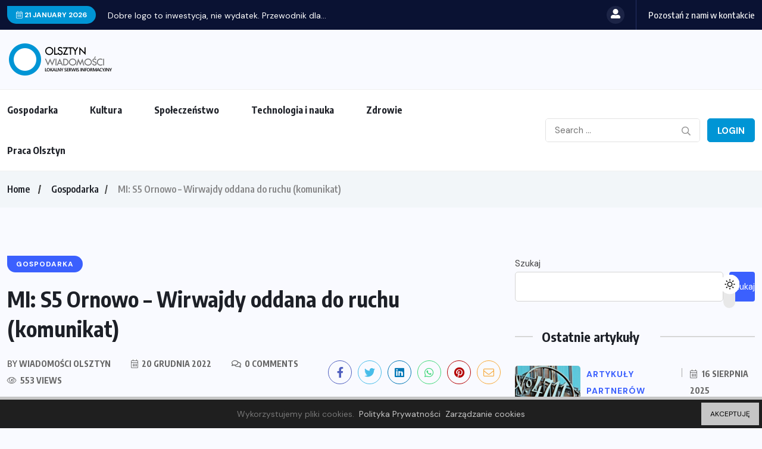

--- FILE ---
content_type: text/html; charset=UTF-8
request_url: https://olsztyn-wiadomosci.pl/2022/12/20/mi-s5-ornowo-wirwajdy-oddana-do-ruchu-komunikat/
body_size: 14667
content:
<!doctype html>
<html lang="pl-PL">
<head>
	<meta charset="UTF-8">
	<meta name="viewport" content="width=device-width, initial-scale=1">
	<link rel="profile" href="https://gmpg.org/xfn/11">
	<title>MI: S5 Ornowo &#8211; Wirwajdy oddana do ruchu (komunikat) &#8211; Wiadomości Olsztyn</title>
<meta name='robots' content='max-image-preview:large' />
	<style>img:is([sizes="auto" i], [sizes^="auto," i]) { contain-intrinsic-size: 3000px 1500px }</style>
	<link rel='dns-prefetch' href='//www.googletagmanager.com' />
<link rel='dns-prefetch' href='//fonts.googleapis.com' />
<link rel='dns-prefetch' href='//pagead2.googlesyndication.com' />
<link rel="alternate" type="application/rss+xml" title="Wiadomości Olsztyn &raquo; Kanał z wpisami" href="https://olsztyn-wiadomosci.pl/feed/" />
<link rel="alternate" type="application/rss+xml" title="Wiadomości Olsztyn &raquo; Kanał z komentarzami" href="https://olsztyn-wiadomosci.pl/comments/feed/" />
<style type="text/css">.cnpl_inner{ padding:10px; margin-left:15px; margin-right:15px; font-size:14px; font-weight:normal; }#cnpl_v01 {display: block; z-index: 99999; min-height: 35px; width: 100%; position: fixed; background: rgb(31, 31, 31); text-align: center; color: rgb(119, 119, 119); box-shadow: black 0px 8px 6px -6px; right: 0px; border-top: 5px solid rgb(198, 198, 198); border-image: initial; border-radius: 0px; bottom: 0px; left: 0px; border-right-color: rgb(198, 198, 198); border-bottom-color: rgb(198, 198, 198); border-left-color: rgb(198, 198, 198);}#okbutton {position: absolute; background: rgb(198, 198, 198); color: rgb(0, 0, 0); padding: 5px 15px; text-decoration: none; font-size: 12px; font-weight: normal; border: 0px solid rgb(31, 31, 31); border-radius: 0px; top: 5px; right: 5px;} #cnpl_v01_polityka {color: rgb(198, 198, 198);} #cnpl_v01_info {color: rgb(198, 198, 198);}</style><link rel='stylesheet' id='wp-block-library-css' href='https://olsztyn-wiadomosci.pl/wp-includes/css/dist/block-library/style.min.css' media='all' />
<style id='classic-theme-styles-inline-css'>
/*! This file is auto-generated */
.wp-block-button__link{color:#fff;background-color:#32373c;border-radius:9999px;box-shadow:none;text-decoration:none;padding:calc(.667em + 2px) calc(1.333em + 2px);font-size:1.125em}.wp-block-file__button{background:#32373c;color:#fff;text-decoration:none}
</style>
<style id='global-styles-inline-css'>
:root{--wp--preset--aspect-ratio--square: 1;--wp--preset--aspect-ratio--4-3: 4/3;--wp--preset--aspect-ratio--3-4: 3/4;--wp--preset--aspect-ratio--3-2: 3/2;--wp--preset--aspect-ratio--2-3: 2/3;--wp--preset--aspect-ratio--16-9: 16/9;--wp--preset--aspect-ratio--9-16: 9/16;--wp--preset--color--black: #000000;--wp--preset--color--cyan-bluish-gray: #abb8c3;--wp--preset--color--white: #ffffff;--wp--preset--color--pale-pink: #f78da7;--wp--preset--color--vivid-red: #cf2e2e;--wp--preset--color--luminous-vivid-orange: #ff6900;--wp--preset--color--luminous-vivid-amber: #fcb900;--wp--preset--color--light-green-cyan: #7bdcb5;--wp--preset--color--vivid-green-cyan: #00d084;--wp--preset--color--pale-cyan-blue: #8ed1fc;--wp--preset--color--vivid-cyan-blue: #0693e3;--wp--preset--color--vivid-purple: #9b51e0;--wp--preset--gradient--vivid-cyan-blue-to-vivid-purple: linear-gradient(135deg,rgba(6,147,227,1) 0%,rgb(155,81,224) 100%);--wp--preset--gradient--light-green-cyan-to-vivid-green-cyan: linear-gradient(135deg,rgb(122,220,180) 0%,rgb(0,208,130) 100%);--wp--preset--gradient--luminous-vivid-amber-to-luminous-vivid-orange: linear-gradient(135deg,rgba(252,185,0,1) 0%,rgba(255,105,0,1) 100%);--wp--preset--gradient--luminous-vivid-orange-to-vivid-red: linear-gradient(135deg,rgba(255,105,0,1) 0%,rgb(207,46,46) 100%);--wp--preset--gradient--very-light-gray-to-cyan-bluish-gray: linear-gradient(135deg,rgb(238,238,238) 0%,rgb(169,184,195) 100%);--wp--preset--gradient--cool-to-warm-spectrum: linear-gradient(135deg,rgb(74,234,220) 0%,rgb(151,120,209) 20%,rgb(207,42,186) 40%,rgb(238,44,130) 60%,rgb(251,105,98) 80%,rgb(254,248,76) 100%);--wp--preset--gradient--blush-light-purple: linear-gradient(135deg,rgb(255,206,236) 0%,rgb(152,150,240) 100%);--wp--preset--gradient--blush-bordeaux: linear-gradient(135deg,rgb(254,205,165) 0%,rgb(254,45,45) 50%,rgb(107,0,62) 100%);--wp--preset--gradient--luminous-dusk: linear-gradient(135deg,rgb(255,203,112) 0%,rgb(199,81,192) 50%,rgb(65,88,208) 100%);--wp--preset--gradient--pale-ocean: linear-gradient(135deg,rgb(255,245,203) 0%,rgb(182,227,212) 50%,rgb(51,167,181) 100%);--wp--preset--gradient--electric-grass: linear-gradient(135deg,rgb(202,248,128) 0%,rgb(113,206,126) 100%);--wp--preset--gradient--midnight: linear-gradient(135deg,rgb(2,3,129) 0%,rgb(40,116,252) 100%);--wp--preset--font-size--small: 13px;--wp--preset--font-size--medium: 20px;--wp--preset--font-size--large: 36px;--wp--preset--font-size--x-large: 42px;--wp--preset--spacing--20: 0.44rem;--wp--preset--spacing--30: 0.67rem;--wp--preset--spacing--40: 1rem;--wp--preset--spacing--50: 1.5rem;--wp--preset--spacing--60: 2.25rem;--wp--preset--spacing--70: 3.38rem;--wp--preset--spacing--80: 5.06rem;--wp--preset--shadow--natural: 6px 6px 9px rgba(0, 0, 0, 0.2);--wp--preset--shadow--deep: 12px 12px 50px rgba(0, 0, 0, 0.4);--wp--preset--shadow--sharp: 6px 6px 0px rgba(0, 0, 0, 0.2);--wp--preset--shadow--outlined: 6px 6px 0px -3px rgba(255, 255, 255, 1), 6px 6px rgba(0, 0, 0, 1);--wp--preset--shadow--crisp: 6px 6px 0px rgba(0, 0, 0, 1);}:where(.is-layout-flex){gap: 0.5em;}:where(.is-layout-grid){gap: 0.5em;}body .is-layout-flex{display: flex;}.is-layout-flex{flex-wrap: wrap;align-items: center;}.is-layout-flex > :is(*, div){margin: 0;}body .is-layout-grid{display: grid;}.is-layout-grid > :is(*, div){margin: 0;}:where(.wp-block-columns.is-layout-flex){gap: 2em;}:where(.wp-block-columns.is-layout-grid){gap: 2em;}:where(.wp-block-post-template.is-layout-flex){gap: 1.25em;}:where(.wp-block-post-template.is-layout-grid){gap: 1.25em;}.has-black-color{color: var(--wp--preset--color--black) !important;}.has-cyan-bluish-gray-color{color: var(--wp--preset--color--cyan-bluish-gray) !important;}.has-white-color{color: var(--wp--preset--color--white) !important;}.has-pale-pink-color{color: var(--wp--preset--color--pale-pink) !important;}.has-vivid-red-color{color: var(--wp--preset--color--vivid-red) !important;}.has-luminous-vivid-orange-color{color: var(--wp--preset--color--luminous-vivid-orange) !important;}.has-luminous-vivid-amber-color{color: var(--wp--preset--color--luminous-vivid-amber) !important;}.has-light-green-cyan-color{color: var(--wp--preset--color--light-green-cyan) !important;}.has-vivid-green-cyan-color{color: var(--wp--preset--color--vivid-green-cyan) !important;}.has-pale-cyan-blue-color{color: var(--wp--preset--color--pale-cyan-blue) !important;}.has-vivid-cyan-blue-color{color: var(--wp--preset--color--vivid-cyan-blue) !important;}.has-vivid-purple-color{color: var(--wp--preset--color--vivid-purple) !important;}.has-black-background-color{background-color: var(--wp--preset--color--black) !important;}.has-cyan-bluish-gray-background-color{background-color: var(--wp--preset--color--cyan-bluish-gray) !important;}.has-white-background-color{background-color: var(--wp--preset--color--white) !important;}.has-pale-pink-background-color{background-color: var(--wp--preset--color--pale-pink) !important;}.has-vivid-red-background-color{background-color: var(--wp--preset--color--vivid-red) !important;}.has-luminous-vivid-orange-background-color{background-color: var(--wp--preset--color--luminous-vivid-orange) !important;}.has-luminous-vivid-amber-background-color{background-color: var(--wp--preset--color--luminous-vivid-amber) !important;}.has-light-green-cyan-background-color{background-color: var(--wp--preset--color--light-green-cyan) !important;}.has-vivid-green-cyan-background-color{background-color: var(--wp--preset--color--vivid-green-cyan) !important;}.has-pale-cyan-blue-background-color{background-color: var(--wp--preset--color--pale-cyan-blue) !important;}.has-vivid-cyan-blue-background-color{background-color: var(--wp--preset--color--vivid-cyan-blue) !important;}.has-vivid-purple-background-color{background-color: var(--wp--preset--color--vivid-purple) !important;}.has-black-border-color{border-color: var(--wp--preset--color--black) !important;}.has-cyan-bluish-gray-border-color{border-color: var(--wp--preset--color--cyan-bluish-gray) !important;}.has-white-border-color{border-color: var(--wp--preset--color--white) !important;}.has-pale-pink-border-color{border-color: var(--wp--preset--color--pale-pink) !important;}.has-vivid-red-border-color{border-color: var(--wp--preset--color--vivid-red) !important;}.has-luminous-vivid-orange-border-color{border-color: var(--wp--preset--color--luminous-vivid-orange) !important;}.has-luminous-vivid-amber-border-color{border-color: var(--wp--preset--color--luminous-vivid-amber) !important;}.has-light-green-cyan-border-color{border-color: var(--wp--preset--color--light-green-cyan) !important;}.has-vivid-green-cyan-border-color{border-color: var(--wp--preset--color--vivid-green-cyan) !important;}.has-pale-cyan-blue-border-color{border-color: var(--wp--preset--color--pale-cyan-blue) !important;}.has-vivid-cyan-blue-border-color{border-color: var(--wp--preset--color--vivid-cyan-blue) !important;}.has-vivid-purple-border-color{border-color: var(--wp--preset--color--vivid-purple) !important;}.has-vivid-cyan-blue-to-vivid-purple-gradient-background{background: var(--wp--preset--gradient--vivid-cyan-blue-to-vivid-purple) !important;}.has-light-green-cyan-to-vivid-green-cyan-gradient-background{background: var(--wp--preset--gradient--light-green-cyan-to-vivid-green-cyan) !important;}.has-luminous-vivid-amber-to-luminous-vivid-orange-gradient-background{background: var(--wp--preset--gradient--luminous-vivid-amber-to-luminous-vivid-orange) !important;}.has-luminous-vivid-orange-to-vivid-red-gradient-background{background: var(--wp--preset--gradient--luminous-vivid-orange-to-vivid-red) !important;}.has-very-light-gray-to-cyan-bluish-gray-gradient-background{background: var(--wp--preset--gradient--very-light-gray-to-cyan-bluish-gray) !important;}.has-cool-to-warm-spectrum-gradient-background{background: var(--wp--preset--gradient--cool-to-warm-spectrum) !important;}.has-blush-light-purple-gradient-background{background: var(--wp--preset--gradient--blush-light-purple) !important;}.has-blush-bordeaux-gradient-background{background: var(--wp--preset--gradient--blush-bordeaux) !important;}.has-luminous-dusk-gradient-background{background: var(--wp--preset--gradient--luminous-dusk) !important;}.has-pale-ocean-gradient-background{background: var(--wp--preset--gradient--pale-ocean) !important;}.has-electric-grass-gradient-background{background: var(--wp--preset--gradient--electric-grass) !important;}.has-midnight-gradient-background{background: var(--wp--preset--gradient--midnight) !important;}.has-small-font-size{font-size: var(--wp--preset--font-size--small) !important;}.has-medium-font-size{font-size: var(--wp--preset--font-size--medium) !important;}.has-large-font-size{font-size: var(--wp--preset--font-size--large) !important;}.has-x-large-font-size{font-size: var(--wp--preset--font-size--x-large) !important;}
:where(.wp-block-post-template.is-layout-flex){gap: 1.25em;}:where(.wp-block-post-template.is-layout-grid){gap: 1.25em;}
:where(.wp-block-columns.is-layout-flex){gap: 2em;}:where(.wp-block-columns.is-layout-grid){gap: 2em;}
:root :where(.wp-block-pullquote){font-size: 1.5em;line-height: 1.6;}
</style>
<link rel='stylesheet' id='contact-form-7-css' href='https://olsztyn-wiadomosci.pl/wp-content/plugins/contact-form-7/includes/css/styles.css' media='all' />
<link rel='stylesheet' id='benqu-custom-fonts-css' href='https://fonts.googleapis.com/css?family=DM+Sans%3A400%2C400i%2C500%2C500i%2C700%2C700i%7CEncode+Sans+Condensed%3A100%2C200%2C300%2C400%2C500%2C600%2C700%2C800%2C900%7CLora%3A400%2C400i%2C500%2C500i%2C600%2C600i%2C700%2C700i&#038;subset=latin' media='all' />
<link rel='stylesheet' id='bootstrap-css' href='https://olsztyn-wiadomosci.pl/wp-content/themes/benqu/assets/css/bootstrap.min.css' media='all' />
<link rel='stylesheet' id='font-awesome-all-css' href='https://olsztyn-wiadomosci.pl/wp-content/themes/benqu/assets/fonts/fontawesome/css/all.min.css' media='all' />
<link rel='stylesheet' id='sidebarnav-css' href='https://olsztyn-wiadomosci.pl/wp-content/themes/benqu/assets/css/sidebarnav.min.css' media='all' />
<link rel='stylesheet' id='animation-css' href='https://olsztyn-wiadomosci.pl/wp-content/themes/benqu/assets/css/animation.css' media='all' />
<link rel='stylesheet' id='owl-carousel-css' href='https://olsztyn-wiadomosci.pl/wp-content/themes/benqu/assets/css/owl.carousel.min.css' media='all' />
<link rel='stylesheet' id='slick-slider-css' href='https://olsztyn-wiadomosci.pl/wp-content/themes/benqu/assets/css/slick.css' media='all' />
<link rel='stylesheet' id='magnific-popup-css' href='https://olsztyn-wiadomosci.pl/wp-content/themes/benqu/assets/css/magnific-popup.css' media='all' />
<link rel='stylesheet' id='metis-menu-css' href='https://olsztyn-wiadomosci.pl/wp-content/themes/benqu/assets/css/metis-menu.css' media='all' />
<link rel='stylesheet' id='benqu-post-css' href='https://olsztyn-wiadomosci.pl/wp-content/themes/benqu/assets/css/post-style.css' media='all' />
<link rel='stylesheet' id='benqu-main-css' href='https://olsztyn-wiadomosci.pl/wp-content/themes/benqu/assets/css/benqu-style.css' media='all' />
<link rel='stylesheet' id='benqu-responsive-css' href='https://olsztyn-wiadomosci.pl/wp-content/themes/benqu/assets/css/responsive.css' media='all' />
<link rel='stylesheet' id='benqu-style-css' href='https://olsztyn-wiadomosci.pl/wp-content/themes/benqu/style.css' media='all' />
<link rel='stylesheet' id='benqu-theme-custom-style-css' href='https://olsztyn-wiadomosci.pl/wp-content/themes/benqu/assets/css/custom-style.css' media='all' />
<style id='benqu-theme-custom-style-inline-css'>
        
        :root {
            --color-primary: #0095d5;
        }
    
</style>
<script src="https://olsztyn-wiadomosci.pl/wp-includes/js/jquery/jquery.min.js" id="jquery-core-js"></script>
<script src="https://olsztyn-wiadomosci.pl/wp-includes/js/jquery/jquery-migrate.min.js" id="jquery-migrate-js"></script>

<!-- Fragment znacznika Google (gtag.js) dodany przez Site Kit -->
<!-- Fragment Google Analytics dodany przez Site Kit -->
<script src="https://www.googletagmanager.com/gtag/js?id=G-BMLTT2S376" id="google_gtagjs-js" async></script>
<script id="google_gtagjs-js-after">
window.dataLayer = window.dataLayer || [];function gtag(){dataLayer.push(arguments);}
gtag("set","linker",{"domains":["olsztyn-wiadomosci.pl"]});
gtag("js", new Date());
gtag("set", "developer_id.dZTNiMT", true);
gtag("config", "G-BMLTT2S376");
</script>
<link rel="https://api.w.org/" href="https://olsztyn-wiadomosci.pl/wp-json/" /><link rel="alternate" title="JSON" type="application/json" href="https://olsztyn-wiadomosci.pl/wp-json/wp/v2/posts/134" /><link rel="EditURI" type="application/rsd+xml" title="RSD" href="https://olsztyn-wiadomosci.pl/xmlrpc.php?rsd" />
<link rel="canonical" href="https://olsztyn-wiadomosci.pl/2022/12/20/mi-s5-ornowo-wirwajdy-oddana-do-ruchu-komunikat/" />
<link rel='shortlink' href='https://olsztyn-wiadomosci.pl/?p=134' />
<link rel="alternate" title="oEmbed (JSON)" type="application/json+oembed" href="https://olsztyn-wiadomosci.pl/wp-json/oembed/1.0/embed?url=https%3A%2F%2Folsztyn-wiadomosci.pl%2F2022%2F12%2F20%2Fmi-s5-ornowo-wirwajdy-oddana-do-ruchu-komunikat%2F" />
<link rel="alternate" title="oEmbed (XML)" type="text/xml+oembed" href="https://olsztyn-wiadomosci.pl/wp-json/oembed/1.0/embed?url=https%3A%2F%2Folsztyn-wiadomosci.pl%2F2022%2F12%2F20%2Fmi-s5-ornowo-wirwajdy-oddana-do-ruchu-komunikat%2F&#038;format=xml" />
<meta name="generator" content="Site Kit by Google 1.160.1" /><meta name="google-site-verification" content="TMLFDrtwprwqAPcumBYm7EQloBlX4vSrjGlxttsfYic">
<!-- Znaczniki meta Google AdSense dodane przez Site Kit -->
<meta name="google-adsense-platform-account" content="ca-host-pub-2644536267352236">
<meta name="google-adsense-platform-domain" content="sitekit.withgoogle.com">
<!-- Zakończ dodawanie meta znaczników Google AdSense przez Site Kit -->
<meta name="generator" content="Elementor 3.31.3; features: additional_custom_breakpoints, e_element_cache; settings: css_print_method-external, google_font-enabled, font_display-swap">
			<style>
				.e-con.e-parent:nth-of-type(n+4):not(.e-lazyloaded):not(.e-no-lazyload),
				.e-con.e-parent:nth-of-type(n+4):not(.e-lazyloaded):not(.e-no-lazyload) * {
					background-image: none !important;
				}
				@media screen and (max-height: 1024px) {
					.e-con.e-parent:nth-of-type(n+3):not(.e-lazyloaded):not(.e-no-lazyload),
					.e-con.e-parent:nth-of-type(n+3):not(.e-lazyloaded):not(.e-no-lazyload) * {
						background-image: none !important;
					}
				}
				@media screen and (max-height: 640px) {
					.e-con.e-parent:nth-of-type(n+2):not(.e-lazyloaded):not(.e-no-lazyload),
					.e-con.e-parent:nth-of-type(n+2):not(.e-lazyloaded):not(.e-no-lazyload) * {
						background-image: none !important;
					}
				}
			</style>
					<style type="text/css">
					.site-title,
			.site-description {
				position: absolute;
				clip: rect(1px, 1px, 1px, 1px);
				}
					</style>
		
<!-- Fragment Google AdSense dodany przez Site Kit -->
<script async src="https://pagead2.googlesyndication.com/pagead/js/adsbygoogle.js?client=ca-pub-3933018820071769&amp;host=ca-host-pub-2644536267352236" crossorigin="anonymous"></script>

<!-- Zakończ fragment Google AdSense dodany przez Site Kit -->
<style type="text/css">.site-logo{max-width:210px;}</style><link rel="icon" href="https://olsztyn-wiadomosci.pl/wp-content/uploads/2023/03/cropped-olsztyn-wiadomosci2-icon-32x32.png" sizes="32x32" />
<link rel="icon" href="https://olsztyn-wiadomosci.pl/wp-content/uploads/2023/03/cropped-olsztyn-wiadomosci2-icon-192x192.png" sizes="192x192" />
<link rel="apple-touch-icon" href="https://olsztyn-wiadomosci.pl/wp-content/uploads/2023/03/cropped-olsztyn-wiadomosci2-icon-180x180.png" />
<meta name="msapplication-TileImage" content="https://olsztyn-wiadomosci.pl/wp-content/uploads/2023/03/cropped-olsztyn-wiadomosci2-icon-270x270.png" />
		<style id="wp-custom-css">
			.footer-title{
	Margin-top:40px;
}
#pills-tab-v2{
	display:none;
}		</style>
		</head>

<body class="wp-singular post-template-default single single-post postid-134 single-format-standard wp-theme-benqu elementor-default elementor-kit-184">
<div class="pfy-main-wrapper">
<header  class="benqu-main-header">
        <div class="pfy-top-bar" id="pfytopbar">
        <div class="container">
            <div class="row">
                <div class="col-md-7 col-12">
                    <div class="pfy-top-left">
                                                <div class="topbar-date">
                            <span><i class="fal fa-calendar-alt"></i> 21 January 2026</span>
                        </div>
                                                <div class="tp-news-ticker">
                                                        


<div class="pfy-breakingnews">
	<ul class="breaking-headline-active owl-carousel">	
	        <li><a href="https://olsztyn-wiadomosci.pl/2025/08/16/dobre-logo-to-inwestycja-nie-wydatek-przewodnik-dla-firm/">Dobre logo to inwestycja, nie wydatek. Przewodnik dla...</a></li>
	        <li><a href="https://olsztyn-wiadomosci.pl/2025/05/20/prowadzenie-social-media-na-czym-polega/">Prowadzenie social media &#8211; na czym polega?</a></li>
	        <li><a href="https://olsztyn-wiadomosci.pl/2025/03/07/kolejnych-szesc-samorzadow-dzieki-pomocy-bgk-skorzysta-z-wartego-40-mld-zlotych-programu-w-ramach-kpo/">Kolejnych sześć samorządów dzięki pomocy BGK skorzysta z...</a></li>
	        <li><a href="https://olsztyn-wiadomosci.pl/2025/03/04/choroby-rzadkie-to-jedno-z-wiekszych-wyzwan-wspolczesnej-medycyny/">Choroby rzadkie to jedno z większych wyzwań współczesnej...</a></li>
	    </ul>
</div>
                        </div>
                    </div>
                    
                </div>
                <div class="col-md-5 col-12 text-end">
                    <div class="pfy-top-right">
                        <div class="user-login">
                            <a href=""><i class="fas fa-user-alt"></i></a>
                        </div>
                                                <div class="socila-title">                            
                            <h5>Pozostań z nami w kontakcie</h5>
                        </div>
                                                                    </div>
                </div>
            </div>
        </div>
    </div>
        <div class="pfy-logo-wrap">
        <div class="container">
            <div class="pfy-logo--box d-flex justify-content-between align-items-center">
                <div class="pfy-logo d-flex  align-items-center">
                                                    <a class="site-logo" href="https://olsztyn-wiadomosci.pl/" >
        <img src="https://olsztyn-wiadomosci.pl/wp-content/uploads/2023/03/olsztyn-wiadomosci2.png" alt="Wiadomości Olsztyn">
        </a>
                <a class="site-logo light-logo" href="https://olsztyn-wiadomosci.pl/" >
        <img src="https://olsztyn-wiadomosci.pl/wp-content/uploads/2023/03/olsztyn-wiadomosci2-white.png" alt="Wiadomości Olsztyn">
        </a>
                    </div>
                            </div>
        </div>
    </div>
    <div id="stickyHeader" class="header-menu">
        <div class="container">
            <div class="row align-items-center">
                <div class="col-xl-8 col-lg-8 col-md-7">
                    <div class="mainmenu">
                        <div class="site-navigation">
                            <ul id="menu-main-menu" class="navigation clearfix"><li id="menu-item-7" class="menu-item menu-item-type-taxonomy menu-item-object-category current-post-ancestor current-menu-parent current-post-parent menu-item-7"><a href="https://olsztyn-wiadomosci.pl/category/gospodarka/">Gospodarka</a></li>
<li id="menu-item-8" class="menu-item menu-item-type-taxonomy menu-item-object-category menu-item-8"><a href="https://olsztyn-wiadomosci.pl/category/kultura/">Kultura</a></li>
<li id="menu-item-9" class="menu-item menu-item-type-taxonomy menu-item-object-category menu-item-9"><a href="https://olsztyn-wiadomosci.pl/category/spoleczenstwo/">Społeczeństwo</a></li>
<li id="menu-item-10" class="menu-item menu-item-type-taxonomy menu-item-object-category menu-item-10"><a href="https://olsztyn-wiadomosci.pl/category/technologia-i-nauka/">Technologia i nauka</a></li>
<li id="menu-item-11" class="menu-item menu-item-type-taxonomy menu-item-object-category menu-item-11"><a href="https://olsztyn-wiadomosci.pl/category/zdrowie/">Zdrowie</a></li>
<li id="menu-item-58" class="menu-item menu-item-type-taxonomy menu-item-object-category menu-item-58"><a href="https://olsztyn-wiadomosci.pl/category/praca-olsztyn/">Praca Olsztyn</a></li>
</ul>                        </div>
                        <div class="hamburger_menu d-lg-none">
                            <a href="javascript:void(0);" class="active">
                                <div class="icon bar">
                                    <span><i class="far fa-bars"></i></span>
                                </div>
                            </a>
                        </div>
                    </div>
                </div>
                <div class="col-xl-4 col-lg-4 col-md-5">
                    <div class="header-right d-flex justify-content-end align-items-center">
                                                <div class="bnq-search">
                                <form method="get" action="https://olsztyn-wiadomosci.pl/">
        <input type="search" name="s" id="search" value="" placeholder="Search ..." />        
        <button type="submit"><i class="far fa-search"></i></button>
    </form>
                        </div>
                                                                        <div class="menu-right">
                            <a href="#" class="pfy-btn pfy-btn-primery login-btn">Login</a>                    
                        </div>
                                            </div>
                </div>
            </div>
        </div>
    </div>
</header>
<div class="body-overlay"></div>
<div class="slide-bar">
    <div class="close-mobile-menu">
        <a href="javascript:void(0);"><i class="fal fa-times"></i></a>
    </div>
    <nav class="side-mobile-menu d-lg-none">
        <div class="header-mobile-search">
            <form action="https://olsztyn-wiadomosci.pl/" method="get">
                <input type="search" name="s" id="search-id" value="" placeholder="Search Here">
                <button type="submit"><i class="ti-search"></i></button>
            </form>
        </div>
        <div class="menu-main-menu-container"><ul id="pfy-mobile-menu" class="menu"><li class="menu-item menu-item-type-taxonomy menu-item-object-category current-post-ancestor current-menu-parent current-post-parent menu-item-7"><a href="https://olsztyn-wiadomosci.pl/category/gospodarka/">Gospodarka</a></li>
<li class="menu-item menu-item-type-taxonomy menu-item-object-category menu-item-8"><a href="https://olsztyn-wiadomosci.pl/category/kultura/">Kultura</a></li>
<li class="menu-item menu-item-type-taxonomy menu-item-object-category menu-item-9"><a href="https://olsztyn-wiadomosci.pl/category/spoleczenstwo/">Społeczeństwo</a></li>
<li class="menu-item menu-item-type-taxonomy menu-item-object-category menu-item-10"><a href="https://olsztyn-wiadomosci.pl/category/technologia-i-nauka/">Technologia i nauka</a></li>
<li class="menu-item menu-item-type-taxonomy menu-item-object-category menu-item-11"><a href="https://olsztyn-wiadomosci.pl/category/zdrowie/">Zdrowie</a></li>
<li class="menu-item menu-item-type-taxonomy menu-item-object-category menu-item-58"><a href="https://olsztyn-wiadomosci.pl/category/praca-olsztyn/">Praca Olsztyn</a></li>
</ul></div>    </nav>
</div>
	<div id="pfy_reading_progress"></div>
	
	    <div class="benqu-breadcrumb">
		<div class="container">
			<div class="row">
				<div class="col-lg-12">
					<ol class="breadcrumb-item"><li><a href="https://olsztyn-wiadomosci.pl">Home</a></li> <li> <a href=https://olsztyn-wiadomosci.pl/category/gospodarka/>Gospodarka</a> </li><li>MI: S5 Ornowo &#8211; Wirwajdy oddana do ruchu (komunikat)</li></ol>				</div>
			</div>
		</div>
	</div>
<div class="pfy_single_post_wrapper pfy-inter-wraap">
    <div class="container">
        <div class="row benqu-sticky-wrap">
            <div class="col-xl-8 benqu-sticky-item">
                            <div class="ajax-scroll-post">
                                                                <div class="bnq__post_wap_loop">
                            <article id="post-134" class="post-134 post type-post status-publish format-standard has-post-thumbnail hentry category-gospodarka tag-mi">
                                <header class="entry-header">
                                            <a class="benqu-cate-badge" href="https://olsztyn-wiadomosci.pl/category/gospodarka/" style="background-color:#3b60fe">
        <span>Gospodarka</span> 
        </a>
                                        <h1 class="entry-title">MI: S5 Ornowo &#8211; Wirwajdy oddana do ruchu (komunikat)</h1>                                    <div class="pfy-single-post-meta d-flex align-items-center">
                                        <ul>
                                                                                        <li><span class="auth_by">BY</span> Wiadomości Olsztyn</li>
                                                                                                                                    <li><i class="fal fa-calendar-alt"></i> 20 grudnia 2022</li>
                                                                                                                                    <li>
                                            <i class="far fa-comments"></i> 0 
                                                Comments                                            </li>
                                                                                                                                        <li><i class="fal fa-eye"></i> 553 Views</li>
                                            
                                        </ul>
                                        <div class="bnq__social-top">
                                            <div class="social-box socila-box-two">

            <a class="fb" onClick="window.open('http://www.facebook.com/sharer.php?u=https://olsztyn-wiadomosci.pl/2022/12/20/mi-s5-ornowo-wirwajdy-oddana-do-ruchu-komunikat/','Facebook','width=600,height=300,left='+(screen.availWidth/2-300)+',top='+(screen.availHeight/2-150)+''); return false;" href="http://www.facebook.com/sharer.php?u=https://olsztyn-wiadomosci.pl/2022/12/20/mi-s5-ornowo-wirwajdy-oddana-do-ruchu-komunikat/"><i class="fab fa-facebook-f"></i></a>
    
            <a class="tw" onClick="window.open('http://twitter.com/share?url=https://olsztyn-wiadomosci.pl/2022/12/20/mi-s5-ornowo-wirwajdy-oddana-do-ruchu-komunikat/&amp;text=MI: S5 Ornowo &#8211; Wirwajdy oddana do ruchu (komunikat)','Twitter share','width=600,height=300,left='+(screen.availWidth/2-300)+',top='+(screen.availHeight/2-150)+''); return false;" href="http://twitter.com/share?url=https://olsztyn-wiadomosci.pl/2022/12/20/mi-s5-ornowo-wirwajdy-oddana-do-ruchu-komunikat/&amp;text=MI:%20S5%20Ornowo%20&#8211;%20Wirwajdy%20oddana%20do%20ruchu%20(komunikat)"><i class="fab fa-twitter"></i></a>
    
            <a class="ln" onClick="window.open('https://www.linkedin.com/cws/share?url=https://olsztyn-wiadomosci.pl/2022/12/20/mi-s5-ornowo-wirwajdy-oddana-do-ruchu-komunikat/&amp;text=MI: S5 Ornowo &#8211; Wirwajdy oddana do ruchu (komunikat)','Linkedin share','width=600,height=300,left='+(screen.availWidth/2-300)+',top='+(screen.availHeight/2-150)+''); return false;" href="http://twitter.com/share?url=https://olsztyn-wiadomosci.pl/2022/12/20/mi-s5-ornowo-wirwajdy-oddana-do-ruchu-komunikat/&amp;text=MI:%20S5%20Ornowo%20&#8211;%20Wirwajdy%20oddana%20do%20ruchu%20(komunikat)"><i class="fab fa-linkedin"></i></a>
    
            <a class="wh" onClick="window.open('https://api.whatsapp.com/send?text=https://olsztyn-wiadomosci.pl/2022/12/20/mi-s5-ornowo-wirwajdy-oddana-do-ruchu-komunikat/&amp;text=MI: S5 Ornowo &#8211; Wirwajdy oddana do ruchu (komunikat)','Linkedin share','width=600,height=300,left='+(screen.availWidth/2-300)+',top='+(screen.availHeight/2-150)+''); return false;" href="https://api.whatsapp.com/send?text=https://olsztyn-wiadomosci.pl/2022/12/20/mi-s5-ornowo-wirwajdy-oddana-do-ruchu-komunikat/&amp;text=MI:%20S5%20Ornowo%20&#8211;%20Wirwajdy%20oddana%20do%20ruchu%20(komunikat)"><i class="fab fa-whatsapp"></i></a>
    
            <a class="pt" href='javascript:void((function()%7Bvar%20e=document.createElement(&apos;script&apos;);e.setAttribute(&apos;type&apos;,&apos;text/javascript&apos;);e.setAttribute(&apos;charset&apos;,&apos;UTF-8&apos;);e.setAttribute(&apos;src&apos;,&apos;http://assets.pinterest.com/js/pinmarklet.js?r=&apos;+Math.random()*99999999);document.body.appendChild(e)%7D)());'><i class="fab fa-pinterest"></i></a>
    
            <a class="em" href='mailto:?subject="MI: S5 Ornowo &#8211; Wirwajdy oddana do ruchu (komunikat)&https://olsztyn-wiadomosci.pl/2022/12/20/mi-s5-ornowo-wirwajdy-oddana-do-ruchu-komunikat/"'><i class="fal fa-envelope"></i></a>
    
</div>
                                        </div>
                                    </div>
                                </header><!-- .entry-header -->
                                <div class="pfy-single-post-thumb">
                                    <img fetchpriority="high" width="1200" height="627" src="https://olsztyn-wiadomosci.pl/wp-content/uploads/2022/12/15233.jpeg" class="img-fluid wp-post-image" alt="" decoding="async" srcset="https://olsztyn-wiadomosci.pl/wp-content/uploads/2022/12/15233.jpeg 1200w, https://olsztyn-wiadomosci.pl/wp-content/uploads/2022/12/15233-300x157.jpeg 300w, https://olsztyn-wiadomosci.pl/wp-content/uploads/2022/12/15233-1024x535.jpeg 1024w, https://olsztyn-wiadomosci.pl/wp-content/uploads/2022/12/15233-768x401.jpeg 768w" sizes="(max-width: 1200px) 100vw, 1200px" />                                </div>
                                <div class="bnq-single-con ">
                                                                        <div class="bnq-inner-social">
                                        <div class="social-box socila-box-two">

            <a class="fb" onClick="window.open('http://www.facebook.com/sharer.php?u=https://olsztyn-wiadomosci.pl/2022/12/20/mi-s5-ornowo-wirwajdy-oddana-do-ruchu-komunikat/','Facebook','width=600,height=300,left='+(screen.availWidth/2-300)+',top='+(screen.availHeight/2-150)+''); return false;" href="http://www.facebook.com/sharer.php?u=https://olsztyn-wiadomosci.pl/2022/12/20/mi-s5-ornowo-wirwajdy-oddana-do-ruchu-komunikat/"><i class="fab fa-facebook-f"></i></a>
    
            <a class="tw" onClick="window.open('http://twitter.com/share?url=https://olsztyn-wiadomosci.pl/2022/12/20/mi-s5-ornowo-wirwajdy-oddana-do-ruchu-komunikat/&amp;text=MI: S5 Ornowo &#8211; Wirwajdy oddana do ruchu (komunikat)','Twitter share','width=600,height=300,left='+(screen.availWidth/2-300)+',top='+(screen.availHeight/2-150)+''); return false;" href="http://twitter.com/share?url=https://olsztyn-wiadomosci.pl/2022/12/20/mi-s5-ornowo-wirwajdy-oddana-do-ruchu-komunikat/&amp;text=MI:%20S5%20Ornowo%20&#8211;%20Wirwajdy%20oddana%20do%20ruchu%20(komunikat)"><i class="fab fa-twitter"></i></a>
    
            <a class="ln" onClick="window.open('https://www.linkedin.com/cws/share?url=https://olsztyn-wiadomosci.pl/2022/12/20/mi-s5-ornowo-wirwajdy-oddana-do-ruchu-komunikat/&amp;text=MI: S5 Ornowo &#8211; Wirwajdy oddana do ruchu (komunikat)','Linkedin share','width=600,height=300,left='+(screen.availWidth/2-300)+',top='+(screen.availHeight/2-150)+''); return false;" href="http://twitter.com/share?url=https://olsztyn-wiadomosci.pl/2022/12/20/mi-s5-ornowo-wirwajdy-oddana-do-ruchu-komunikat/&amp;text=MI:%20S5%20Ornowo%20&#8211;%20Wirwajdy%20oddana%20do%20ruchu%20(komunikat)"><i class="fab fa-linkedin"></i></a>
    
            <a class="wh" onClick="window.open('https://api.whatsapp.com/send?text=https://olsztyn-wiadomosci.pl/2022/12/20/mi-s5-ornowo-wirwajdy-oddana-do-ruchu-komunikat/&amp;text=MI: S5 Ornowo &#8211; Wirwajdy oddana do ruchu (komunikat)','Linkedin share','width=600,height=300,left='+(screen.availWidth/2-300)+',top='+(screen.availHeight/2-150)+''); return false;" href="https://api.whatsapp.com/send?text=https://olsztyn-wiadomosci.pl/2022/12/20/mi-s5-ornowo-wirwajdy-oddana-do-ruchu-komunikat/&amp;text=MI:%20S5%20Ornowo%20&#8211;%20Wirwajdy%20oddana%20do%20ruchu%20(komunikat)"><i class="fab fa-whatsapp"></i></a>
    
            <a class="pt" href='javascript:void((function()%7Bvar%20e=document.createElement(&apos;script&apos;);e.setAttribute(&apos;type&apos;,&apos;text/javascript&apos;);e.setAttribute(&apos;charset&apos;,&apos;UTF-8&apos;);e.setAttribute(&apos;src&apos;,&apos;http://assets.pinterest.com/js/pinmarklet.js?r=&apos;+Math.random()*99999999);document.body.appendChild(e)%7D)());'><i class="fab fa-pinterest"></i></a>
    
            <a class="em" href='mailto:?subject="MI: S5 Ornowo &#8211; Wirwajdy oddana do ruchu (komunikat)&https://olsztyn-wiadomosci.pl/2022/12/20/mi-s5-ornowo-wirwajdy-oddana-do-ruchu-komunikat/"'><i class="fal fa-envelope"></i></a>
    
</div>
                                    </div>
                                                                        <div class="entry-content">
                                        <p>&#8211; Ministerstwo Infrastruktury informuje:</p>
<p>Kierowcy mogą już korzystać z drogi ekspresowej S5 Ornowo – Wirwajdy. 5-kilometrowy odcinek nowej trasy został oddany do ruchu pięć miesięcy przed terminem. Kontrakt o wartości 204 mln zł zrealizowała firma Budimex.</p>
<p>&#8222;Dzięki budowie drogi ekspresowej S5 pomiędzy Ostródą a Grudziądzem powstanie wygodne połączenie komunikacyjne, umożliwiające mieszkańcom województwa warmińsko-mazurskiego dostęp do autostrady A1. Odcinek Ornowo – Wirwajdy to pierwszy fragment nowej trasy, ułatwiający wjazd do Ostródy od zachodu&#8221; – powiedział minister infrastruktury Andrzej Adamczyk.</p>
<p>Inwestycja zrealizowana w systemie Projektuj i buduj obejmowała wykonanie dwujezdniowej drogi ekspresowej. W ramach zadania powstał węzeł Ostróda Zachód, cztery wiadukty oraz dwa przejścia dla dużych zwierząt. Oprócz jezdni głównej wykonane zostały dodatkowe jezdnie do obsługi terenów przyległych, a także przebudowane zostały drogi poprzeczne.</p>
<p>Nowy odcinek S5, z uwagi na połączenie obwodnicy Ostródy oraz drogi krajowej nr 15 z drogą krajową nr 16 w rejonie miejscowości Wirwajdy, umożliwi wyprowadzenie ruchu tranzytowego w kierunku Iławy z Morlin, Tyrowa, Wirwajd oraz zachodniej części Ostródy. Inwestycja poprawi bezpieczeństwo ruchu poprzez rozdzielenie ruchu tranzytowego od lokalnego, rowerowego i pieszego.</p>
<p>Zmniejszeniu ulegnie natężenie ruchu na drogach alternatywnych o niższych parametrach przy jednoczesnej poprawie bezpieczeństwa ruchu na tych drogach.</p>
<p>Odcinek drogi ekspresowej S5 Ornowo &#8211; Wirwajdy jest kontynuacją obwodnicy Ostródy, zrealizowanej w ciągu drogi krajowej nr 16. Odcinki te stanowią część docelowego przebiegu drogi ekspresowej S5 od Grudziądza (A1) do Ostródy (S7), dla której są obecnie prowadzone prace przygotowawcze. W październiku 2021 r. GDDKiA zawarła umowę na wykonanie Studium techniczno-ekonomiczno-środowiskowego z materiałami do decyzji środowiskowej dla około 90 km drogi ekspresowej S5 między Ostródą a Grudziądzem. Wykonawca zadania ma 30 miesięcy na opracowanie niezbędnej dokumentacji. Inwestycja został ujęta w Rządowym Programie Budowy Dróg Krajowych do 2030 r. (z perspektywą do 2033 r.).</p>
<p>Budowa obwodnicy Ostródy, której częścią jest budowa drogi ekspresowej S5 Ornowo &#8211; Wirwajdy, jest współfinansowana ze środków Unii Europejskiej w ramach Programu Operacyjnego Infrastruktura i Środowisko 2014-2020. Dofinansowanie z UE wynosi 285 mln zł, a całkowita wartość projektu to 623 mln zł.</p>
<p>UWAGA: komunikaty publikowane są w serwisie PAP bez wprowadzania przez PAP SA jakichkolwiek zmian w ich treści, w formie dostarczonej przez nadawcę. Nadawca komunikatu ponosi odpowiedzialność za jego treść – z zastrzeżeniem postanowień art. 42 ust. 2 ustawy prawo prasowe. (PAP)</p>
<p>kom/ mick/ mmu/</p>
<hr />
<p><small><em>Dystrybucja: pap-mediaroom.pl</em></small></p>
                                    </div><!-- .entry-content -->
                                </div>                    
                                
                                                                <footer class="entry-footer">
                                    <div class="row align-items-center">
                                        <div class="col-lg-6 col-6">                                
                                            <span class="tags-links"><a href="https://olsztyn-wiadomosci.pl/tag/mi/" rel="tag">MI</a></span>                                        </div>
                                        <div class="col-lg-6 col-6 text-end">
                                            <div class="social-box">

            <a class="fb" onClick="window.open('http://www.facebook.com/sharer.php?u=https://olsztyn-wiadomosci.pl/2022/12/20/mi-s5-ornowo-wirwajdy-oddana-do-ruchu-komunikat/','Facebook','width=600,height=300,left='+(screen.availWidth/2-300)+',top='+(screen.availHeight/2-150)+''); return false;" href="http://www.facebook.com/sharer.php?u=https://olsztyn-wiadomosci.pl/2022/12/20/mi-s5-ornowo-wirwajdy-oddana-do-ruchu-komunikat/"><i class="fab fa-facebook-f"></i></a>
    
            <a class="tw" onClick="window.open('http://twitter.com/share?url=https://olsztyn-wiadomosci.pl/2022/12/20/mi-s5-ornowo-wirwajdy-oddana-do-ruchu-komunikat/&amp;text=MI: S5 Ornowo &#8211; Wirwajdy oddana do ruchu (komunikat)','Twitter share','width=600,height=300,left='+(screen.availWidth/2-300)+',top='+(screen.availHeight/2-150)+''); return false;" href="http://twitter.com/share?url=https://olsztyn-wiadomosci.pl/2022/12/20/mi-s5-ornowo-wirwajdy-oddana-do-ruchu-komunikat/&amp;text=MI:%20S5%20Ornowo%20&#8211;%20Wirwajdy%20oddana%20do%20ruchu%20(komunikat)"><i class="fab fa-twitter"></i></a>
    
            <a class="ln" onClick="window.open('https://www.linkedin.com/cws/share?url=https://olsztyn-wiadomosci.pl/2022/12/20/mi-s5-ornowo-wirwajdy-oddana-do-ruchu-komunikat/&amp;text=MI: S5 Ornowo &#8211; Wirwajdy oddana do ruchu (komunikat)','Linkedin share','width=600,height=300,left='+(screen.availWidth/2-300)+',top='+(screen.availHeight/2-150)+''); return false;" href="http://twitter.com/share?url=https://olsztyn-wiadomosci.pl/2022/12/20/mi-s5-ornowo-wirwajdy-oddana-do-ruchu-komunikat/&amp;text=MI:%20S5%20Ornowo%20&#8211;%20Wirwajdy%20oddana%20do%20ruchu%20(komunikat)"><i class="fab fa-linkedin"></i></a>
    
            <a class="wh" onClick="window.open('https://api.whatsapp.com/send?text=https://olsztyn-wiadomosci.pl/2022/12/20/mi-s5-ornowo-wirwajdy-oddana-do-ruchu-komunikat/&amp;text=MI: S5 Ornowo &#8211; Wirwajdy oddana do ruchu (komunikat)','Linkedin share','width=600,height=300,left='+(screen.availWidth/2-300)+',top='+(screen.availHeight/2-150)+''); return false;" href="https://api.whatsapp.com/send?text=https://olsztyn-wiadomosci.pl/2022/12/20/mi-s5-ornowo-wirwajdy-oddana-do-ruchu-komunikat/&amp;text=MI:%20S5%20Ornowo%20&#8211;%20Wirwajdy%20oddana%20do%20ruchu%20(komunikat)"><i class="fab fa-whatsapp"></i></a>
    
            <a class="pt" href='javascript:void((function()%7Bvar%20e=document.createElement(&apos;script&apos;);e.setAttribute(&apos;type&apos;,&apos;text/javascript&apos;);e.setAttribute(&apos;charset&apos;,&apos;UTF-8&apos;);e.setAttribute(&apos;src&apos;,&apos;http://assets.pinterest.com/js/pinmarklet.js?r=&apos;+Math.random()*99999999);document.body.appendChild(e)%7D)());'><i class="fab fa-pinterest"></i></a>
    
            <a class="em" href='mailto:?subject="MI: S5 Ornowo &#8211; Wirwajdy oddana do ruchu (komunikat)&https://olsztyn-wiadomosci.pl/2022/12/20/mi-s5-ornowo-wirwajdy-oddana-do-ruchu-komunikat/"'><i class="fal fa-envelope"></i></a>
    
</div>
                                        </div>
                                    </div>                        
                                </footer><!-- .entry-footer -->
                                                            </article><!-- #post-134 -->
                            
                            <div class="post-next-prev pfy__post_np">
    <div class="row">
                <div class="col-md-5">
            <div class="nav-post-item prev-post-item d-flex align-items-center">
                <div class="post_nav_inner">                  
                    <a class="navi-link" href="https://olsztyn-wiadomosci.pl/2022/12/20/polimex-mostostal-sa-33-2022-zawarcie-aneksu-do-istotnej-umowy-przez-konsorcjum-emitenta-oraz-spolki-zaleznej-od-emitenta/">
                                                <div class="bnq-navi__thumb">                            
                            <img src="https://olsztyn-wiadomosci.pl/wp-content/uploads/2022/12/15220-150x150.jpeg" alt="MI: S5 Ornowo &#8211; Wirwajdy oddana do ruchu (komunikat)">
                        </div>                        
                                                <div class="bnq-navi__info">
                            <span><i class="fal fa-angle-left"></i> Previous</span>
                            <h4>POLIMEX MOSTOSTAL SA (33/2022) Zawarcie aneksu do istotnej umowy przez konsorcjum Emitenta oraz spółki zależnej od Emitenta.</h4>
                        </div>
                    </a>
                </div>
            </div>
        </div>
                <div class="col-md-2 d-flex justify-content-center align-items-center">
            <span class="navi-shape"></span>
        </div>
                <div class="col-md-5">
            <div class="nav-post-item next-post-item d-flex align-items-center">
                <div class="post_nav_inner">                  
                    <a class="navi-link" href="https://olsztyn-wiadomosci.pl/2022/12/20/trakcja-sa-90-2022-informacja-o-zawarciu-aneksu-do-umowy-przez-trakcja-s-a-waloryzacja-wynagrodzenia/">
                        <div class="bnq-navi__info">
                            <span>Next <i class="fal fa-angle-right"></i></span>
                            <h4>TRAKCJA SA (90/2022) Informacja o zawarciu aneksu do umowy przez Trakcja S.A. &#8211; waloryzacja wynagrodzenia</h4>
                        </div>
                                                    <div class="bnq-navi__thumb">                            
                                <img src="https://olsztyn-wiadomosci.pl/wp-content/uploads/2022/12/15237-150x150.jpeg" alt="MI: S5 Ornowo &#8211; Wirwajdy oddana do ruchu (komunikat)">
                            </div>                        
                                            </a>
                </div>
            </div>
        </div>
            </div>
</div>
                        </div>
                        

                                                   </div>
                        
<div class="pfy-post-grid-wrap releted-post-wrap grid-style-6">
    <div class="row pfy-loadmore-info">
	    <div class="col-lg-12">
        <h2 class="releted-title">Możesz też być zainteresowany(a)</h2>
    </div>
	    
    <div class="col-lg-6 pfy-grid-item">
        <div class="pfy-post-item item-act pfy-scale">
                        <div class="pfy-post-thumb pfy-img-commn-style">
                <a class="post-thumb" href="https://olsztyn-wiadomosci.pl/2022/02/08/najwazniejsze-narzedzia-do-ograniczenia-skutkow-pandemii-wszyscy-mamy-pod-reka/"><img width="737" height="491" src="https://olsztyn-wiadomosci.pl/wp-content/uploads/2022/02/37.jpg" class="attachment-full size-full wp-post-image" alt="" decoding="async" srcset="https://olsztyn-wiadomosci.pl/wp-content/uploads/2022/02/37.jpg 737w, https://olsztyn-wiadomosci.pl/wp-content/uploads/2022/02/37-300x200.jpg 300w" sizes="(max-width: 737px) 100vw, 737px" /></a>
            </div>
                        <div class="pfy-post-content">					
                        <a class="benqu-cate-badge" href="https://olsztyn-wiadomosci.pl/category/gospodarka/" style="background-color:#3b60fe">
        <span>Gospodarka</span> 
        </a>
                    <h4 class="pfy-post-title"><a href="https://olsztyn-wiadomosci.pl/2022/02/08/najwazniejsze-narzedzia-do-ograniczenia-skutkow-pandemii-wszyscy-mamy-pod-reka/">Najważniejsze narzędzia do ograniczenia skutków pandemii wszyscy mamy pod ręką</a></h4>
                <ul class="pfy-post-gd-meta">
                    <li><i class="far fa-user"></i> <a href="https://olsztyn-wiadomosci.pl/author/zp20/" title="Wpisy od Wiadomości Olsztyn" rel="author">Wiadomości Olsztyn</a></li>
                    <li><i class="fal fa-calendar-alt"></i> 8 lutego 2022</li>
                </ul>
                <div class="pfy-post-excerpt">
                    O negatywnym wpływie pandemii Covid-19 na stan psychiczny społeczeństwa, w szczególności dzieci i młodzieży oraz metodach na radzenie sobie z                </div>
            </div>
        </div>
    </div>
    
    <div class="col-lg-6 pfy-grid-item">
        <div class="pfy-post-item item-act pfy-scale">
                        <div class="pfy-post-thumb pfy-img-commn-style">
                <a class="post-thumb" href="https://olsztyn-wiadomosci.pl/2022/02/08/pkp-intercity-wzrost-kosztow-energii-wplywa-na-ceny-biletow/"><img width="1200" height="627" src="https://olsztyn-wiadomosci.pl/wp-content/uploads/2022/02/321.jpeg" class="attachment-full size-full wp-post-image" alt="" decoding="async" srcset="https://olsztyn-wiadomosci.pl/wp-content/uploads/2022/02/321.jpeg 1200w, https://olsztyn-wiadomosci.pl/wp-content/uploads/2022/02/321-300x157.jpeg 300w, https://olsztyn-wiadomosci.pl/wp-content/uploads/2022/02/321-1024x535.jpeg 1024w, https://olsztyn-wiadomosci.pl/wp-content/uploads/2022/02/321-768x401.jpeg 768w" sizes="(max-width: 1200px) 100vw, 1200px" /></a>
            </div>
                        <div class="pfy-post-content">					
                        <a class="benqu-cate-badge" href="https://olsztyn-wiadomosci.pl/category/gospodarka/" style="background-color:#3b60fe">
        <span>Gospodarka</span> 
        </a>
                    <h4 class="pfy-post-title"><a href="https://olsztyn-wiadomosci.pl/2022/02/08/pkp-intercity-wzrost-kosztow-energii-wplywa-na-ceny-biletow/">PKP Intercity: wzrost kosztów energii wpływa na ceny biletów</a></h4>
                <ul class="pfy-post-gd-meta">
                    <li><i class="far fa-user"></i> <a href="https://olsztyn-wiadomosci.pl/author/zp20/" title="Wpisy od Wiadomości Olsztyn" rel="author">Wiadomości Olsztyn</a></li>
                    <li><i class="fal fa-calendar-alt"></i> 8 lutego 2022</li>
                </ul>
                <div class="pfy-post-excerpt">
                    Spółka PKP Intercity od wielu lat utrzymywała stałe ceny biletów kolejowych zapewniając konkurencyjną ofertę wobec innych środków transportu. W tym                </div>
            </div>
        </div>
    </div>
    
   </div>
   </div>

                </div>
            <div class="col-xl-4 col-lg-8 mx-auto benqu-sticky-item">
	<aside id="secondary" class="widget-area">
		<section id="block-2" class="widget widget_block widget_search"><form role="search" method="get" action="https://olsztyn-wiadomosci.pl/" class="wp-block-search__button-outside wp-block-search__text-button wp-block-search"    ><label class="wp-block-search__label" for="wp-block-search__input-1" >Szukaj</label><div class="wp-block-search__inside-wrapper " ><input class="wp-block-search__input" id="wp-block-search__input-1" placeholder="" value="" type="search" name="s" required /><button aria-label="Szukaj" class="wp-block-search__button wp-element-button" type="submit" >Szukaj</button></div></form></section><section id="benqu_latest_news_widget-4" class="widget benqu_latest_news_widget"><div class="benqu-section-title-wrap text-left"><h2 class="widget-title">Ostatnie artykuły</h2><span></span></div>		<div class="recent-posts-widget">
			<div class="pfy-post-grid-wrap grid-style-tb">
									<div class="pfy-post-item pfy-scale pfy-img-commn-style">
						<div class="benqu__post-content pfy-scale d-flex">
															                                <div class="pfy-post-thumb">
                                    <a href="https://olsztyn-wiadomosci.pl/2025/08/16/dobre-logo-to-inwestycja-nie-wydatek-przewodnik-dla-firm/"><img width="640" height="338" src="https://olsztyn-wiadomosci.pl/wp-content/uploads/2025/08/20250813114150_pexels-photo-258174.jpeg-1024x541.jpg" class="attachment-large size-large wp-post-image" alt="" decoding="async" srcset="https://olsztyn-wiadomosci.pl/wp-content/uploads/2025/08/20250813114150_pexels-photo-258174.jpeg-1024x541.jpg 1024w, https://olsztyn-wiadomosci.pl/wp-content/uploads/2025/08/20250813114150_pexels-photo-258174.jpeg-300x158.jpg 300w, https://olsztyn-wiadomosci.pl/wp-content/uploads/2025/08/20250813114150_pexels-photo-258174.jpeg-768x406.jpg 768w, https://olsztyn-wiadomosci.pl/wp-content/uploads/2025/08/20250813114150_pexels-photo-258174.jpeg-1536x811.jpg 1536w, https://olsztyn-wiadomosci.pl/wp-content/uploads/2025/08/20250813114150_pexels-photo-258174.jpeg.jpg 1880w" sizes="(max-width: 640px) 100vw, 640px" /></a>
                                </div>
                                								<div class="pfy-post-content">
									<div class="pfy-post-meta-tb d-flex">
										        <a class="benqu-cate-name" href="https://olsztyn-wiadomosci.pl/category/artykuly-partnerow/" style="color:#3b60fe">
        <span>Artykuły Partnerów</span> 
        </a>
    										<span class="pfy-post-date"><i class="fal fa-calendar-alt"></i> 16 sierpnia 2025</span>
									</div>
									<h4 class="benqu__post-title pfy-post-title hover-title"><a href="https://olsztyn-wiadomosci.pl/2025/08/16/dobre-logo-to-inwestycja-nie-wydatek-przewodnik-dla-firm/" rel="bookmark" title="Dobre logo to inwestycja, nie wydatek. Przewodnik dla firm.">Dobre logo to inwestycja, nie wydatek. Przewodnik dla firm.</a></h4>
								</div>
														</div>
						</div>

									<div class="pfy-post-item pfy-scale pfy-img-commn-style">
						<div class="benqu__post-content pfy-scale d-flex">
															                                <div class="pfy-post-thumb">
                                    <a href="https://olsztyn-wiadomosci.pl/2025/05/20/prowadzenie-social-media-na-czym-polega/"><img width="640" height="426" src="https://olsztyn-wiadomosci.pl/wp-content/uploads/2025/05/20250509192828_pexels-photo-607812.jpeg-1024x682.jpg" class="attachment-large size-large wp-post-image" alt="" decoding="async" srcset="https://olsztyn-wiadomosci.pl/wp-content/uploads/2025/05/20250509192828_pexels-photo-607812.jpeg-1024x682.jpg 1024w, https://olsztyn-wiadomosci.pl/wp-content/uploads/2025/05/20250509192828_pexels-photo-607812.jpeg-300x200.jpg 300w, https://olsztyn-wiadomosci.pl/wp-content/uploads/2025/05/20250509192828_pexels-photo-607812.jpeg-768x512.jpg 768w, https://olsztyn-wiadomosci.pl/wp-content/uploads/2025/05/20250509192828_pexels-photo-607812.jpeg-1536x1024.jpg 1536w, https://olsztyn-wiadomosci.pl/wp-content/uploads/2025/05/20250509192828_pexels-photo-607812.jpeg.jpg 1880w" sizes="(max-width: 640px) 100vw, 640px" /></a>
                                </div>
                                								<div class="pfy-post-content">
									<div class="pfy-post-meta-tb d-flex">
										        <a class="benqu-cate-name" href="https://olsztyn-wiadomosci.pl/category/artykuly-partnerow/" style="color:#3b60fe">
        <span>Artykuły Partnerów</span> 
        </a>
    										<span class="pfy-post-date"><i class="fal fa-calendar-alt"></i> 20 maja 2025</span>
									</div>
									<h4 class="benqu__post-title pfy-post-title hover-title"><a href="https://olsztyn-wiadomosci.pl/2025/05/20/prowadzenie-social-media-na-czym-polega/" rel="bookmark" title="Prowadzenie social media &#8211; na czym polega?">Prowadzenie social media &#8211; na czym polega?</a></h4>
								</div>
														</div>
						</div>

									<div class="pfy-post-item pfy-scale pfy-img-commn-style">
						<div class="benqu__post-content pfy-scale d-flex">
															                                <div class="pfy-post-thumb">
                                    <a href="https://olsztyn-wiadomosci.pl/2025/03/07/kolejnych-szesc-samorzadow-dzieki-pomocy-bgk-skorzysta-z-wartego-40-mld-zlotych-programu-w-ramach-kpo/"><img width="640" height="360" src="https://olsztyn-wiadomosci.pl/wp-content/uploads/2025/03/0.41603800_1741347619_54543.jpg" class="attachment-large size-large wp-post-image" alt="" decoding="async" srcset="https://olsztyn-wiadomosci.pl/wp-content/uploads/2025/03/0.41603800_1741347619_54543.jpg 737w, https://olsztyn-wiadomosci.pl/wp-content/uploads/2025/03/0.41603800_1741347619_54543-300x169.jpg 300w" sizes="(max-width: 640px) 100vw, 640px" /></a>
                                </div>
                                								<div class="pfy-post-content">
									<div class="pfy-post-meta-tb d-flex">
										        <a class="benqu-cate-name" href="https://olsztyn-wiadomosci.pl/category/spoleczenstwo/" style="color:#3b60fe">
        <span>Społeczeństwo</span> 
        </a>
    										<span class="pfy-post-date"><i class="fal fa-calendar-alt"></i> 7 marca 2025</span>
									</div>
									<h4 class="benqu__post-title pfy-post-title hover-title"><a href="https://olsztyn-wiadomosci.pl/2025/03/07/kolejnych-szesc-samorzadow-dzieki-pomocy-bgk-skorzysta-z-wartego-40-mld-zlotych-programu-w-ramach-kpo/" rel="bookmark" title="Kolejnych sześć samorządów dzięki pomocy BGK skorzysta z wartego 40 mld złotych programu w ramach KPO">Kolejnych sześć samorządów dzięki pomocy BGK skorzysta z wartego 40</a></h4>
								</div>
														</div>
						</div>

									<div class="pfy-post-item pfy-scale pfy-img-commn-style">
						<div class="benqu__post-content pfy-scale d-flex">
															                                <div class="pfy-post-thumb">
                                    <a href="https://olsztyn-wiadomosci.pl/2025/03/04/choroby-rzadkie-to-jedno-z-wiekszych-wyzwan-wspolczesnej-medycyny/"><img width="640" height="426" src="https://olsztyn-wiadomosci.pl/wp-content/uploads/2025/03/0.49557200_1741088419_54468.jpg" class="attachment-large size-large wp-post-image" alt="" decoding="async" srcset="https://olsztyn-wiadomosci.pl/wp-content/uploads/2025/03/0.49557200_1741088419_54468.jpg 737w, https://olsztyn-wiadomosci.pl/wp-content/uploads/2025/03/0.49557200_1741088419_54468-300x200.jpg 300w" sizes="(max-width: 640px) 100vw, 640px" /></a>
                                </div>
                                								<div class="pfy-post-content">
									<div class="pfy-post-meta-tb d-flex">
										        <a class="benqu-cate-name" href="https://olsztyn-wiadomosci.pl/category/zdrowie/" style="color:#3b60fe">
        <span>Zdrowie</span> 
        </a>
    										<span class="pfy-post-date"><i class="fal fa-calendar-alt"></i> 4 marca 2025</span>
									</div>
									<h4 class="benqu__post-title pfy-post-title hover-title"><a href="https://olsztyn-wiadomosci.pl/2025/03/04/choroby-rzadkie-to-jedno-z-wiekszych-wyzwan-wspolczesnej-medycyny/" rel="bookmark" title="Choroby rzadkie to jedno z większych wyzwań współczesnej medycyny">Choroby rzadkie to jedno z większych wyzwań współczesnej medycyny</a></h4>
								</div>
														</div>
						</div>

									<div class="pfy-post-item pfy-scale pfy-img-commn-style">
						<div class="benqu__post-content pfy-scale d-flex">
															                                <div class="pfy-post-thumb">
                                    <a href="https://olsztyn-wiadomosci.pl/2025/02/28/odkryj-swoje-miejsce-na-warmii-nowoczesne-osiedla-domow-jednorodzinnych-w-otoczeniu-natury/"><img width="640" height="401" src="https://olsztyn-wiadomosci.pl/wp-content/uploads/2025/02/osiedledomowjednorodzinnychharmoniaparkwokolicacholsztyna-1024x641.jpg" class="attachment-large size-large wp-post-image" alt="" decoding="async" srcset="https://olsztyn-wiadomosci.pl/wp-content/uploads/2025/02/osiedledomowjednorodzinnychharmoniaparkwokolicacholsztyna-1024x641.jpg 1024w, https://olsztyn-wiadomosci.pl/wp-content/uploads/2025/02/osiedledomowjednorodzinnychharmoniaparkwokolicacholsztyna-300x188.jpg 300w, https://olsztyn-wiadomosci.pl/wp-content/uploads/2025/02/osiedledomowjednorodzinnychharmoniaparkwokolicacholsztyna-768x480.jpg 768w, https://olsztyn-wiadomosci.pl/wp-content/uploads/2025/02/osiedledomowjednorodzinnychharmoniaparkwokolicacholsztyna-1536x961.jpg 1536w, https://olsztyn-wiadomosci.pl/wp-content/uploads/2025/02/osiedledomowjednorodzinnychharmoniaparkwokolicacholsztyna.jpg 2000w" sizes="(max-width: 640px) 100vw, 640px" /></a>
                                </div>
                                								<div class="pfy-post-content">
									<div class="pfy-post-meta-tb d-flex">
										        <a class="benqu-cate-name" href="https://olsztyn-wiadomosci.pl/category/artykuly-partnerow/" style="color:#3b60fe">
        <span>Artykuły Partnerów</span> 
        </a>
            <a class="benqu-cate-name" href="https://olsztyn-wiadomosci.pl/category/spoleczenstwo/" style="color:#3b60fe">
        <span>Społeczeństwo</span> 
        </a>
    										<span class="pfy-post-date"><i class="fal fa-calendar-alt"></i> 28 lutego 2025</span>
									</div>
									<h4 class="benqu__post-title pfy-post-title hover-title"><a href="https://olsztyn-wiadomosci.pl/2025/02/28/odkryj-swoje-miejsce-na-warmii-nowoczesne-osiedla-domow-jednorodzinnych-w-otoczeniu-natury/" rel="bookmark" title="Odkryj swoje miejsce na Warmii: Nowoczesne osiedla domów jednorodzinnych w otoczeniu Natury">Odkryj swoje miejsce na Warmii: Nowoczesne osiedla domów jednorodzinnych w</a></h4>
								</div>
														</div>
						</div>

									<div class="pfy-post-item pfy-scale pfy-img-commn-style">
						<div class="benqu__post-content pfy-scale d-flex">
															                                <div class="pfy-post-thumb">
                                    <a href="https://olsztyn-wiadomosci.pl/2025/02/27/mfipr-dworzec-kolejowy-i-stacja-olsztyn-glowny-otwarte-komunikat/"><img width="640" height="359" src="https://olsztyn-wiadomosci.pl/wp-content/uploads/2025/02/0.17562500_1740674415_54414-1024x574.jpg" class="attachment-large size-large wp-post-image" alt="" decoding="async" srcset="https://olsztyn-wiadomosci.pl/wp-content/uploads/2025/02/0.17562500_1740674415_54414-1024x574.jpg 1024w, https://olsztyn-wiadomosci.pl/wp-content/uploads/2025/02/0.17562500_1740674415_54414-300x168.jpg 300w, https://olsztyn-wiadomosci.pl/wp-content/uploads/2025/02/0.17562500_1740674415_54414-768x431.jpg 768w, https://olsztyn-wiadomosci.pl/wp-content/uploads/2025/02/0.17562500_1740674415_54414.jpg 1184w" sizes="(max-width: 640px) 100vw, 640px" /></a>
                                </div>
                                								<div class="pfy-post-content">
									<div class="pfy-post-meta-tb d-flex">
										        <a class="benqu-cate-name" href="https://olsztyn-wiadomosci.pl/category/spoleczenstwo/" style="color:#3b60fe">
        <span>Społeczeństwo</span> 
        </a>
    										<span class="pfy-post-date"><i class="fal fa-calendar-alt"></i> 27 lutego 2025</span>
									</div>
									<h4 class="benqu__post-title pfy-post-title hover-title"><a href="https://olsztyn-wiadomosci.pl/2025/02/27/mfipr-dworzec-kolejowy-i-stacja-olsztyn-glowny-otwarte-komunikat/" rel="bookmark" title="MFiPR: Dworzec kolejowy i stacja Olsztyn Główny otwarte! (komunikat)">MFiPR: Dworzec kolejowy i stacja Olsztyn Główny otwarte! (komunikat)</a></h4>
								</div>
														</div>
						</div>

									<div class="pfy-post-item pfy-scale pfy-img-commn-style">
						<div class="benqu__post-content pfy-scale d-flex">
															                                <div class="pfy-post-thumb">
                                    <a href="https://olsztyn-wiadomosci.pl/2025/02/27/na-wiosne-krotsze-podroze-z-pkp-intercity/"><img width="640" height="427" src="https://olsztyn-wiadomosci.pl/wp-content/uploads/2025/02/0.78225700_1740656422_54410.jpg" class="attachment-large size-large wp-post-image" alt="" decoding="async" srcset="https://olsztyn-wiadomosci.pl/wp-content/uploads/2025/02/0.78225700_1740656422_54410.jpg 737w, https://olsztyn-wiadomosci.pl/wp-content/uploads/2025/02/0.78225700_1740656422_54410-300x200.jpg 300w" sizes="(max-width: 640px) 100vw, 640px" /></a>
                                </div>
                                								<div class="pfy-post-content">
									<div class="pfy-post-meta-tb d-flex">
										        <a class="benqu-cate-name" href="https://olsztyn-wiadomosci.pl/category/gospodarka/" style="color:#3b60fe">
        <span>Gospodarka</span> 
        </a>
    										<span class="pfy-post-date"><i class="fal fa-calendar-alt"></i> 27 lutego 2025</span>
									</div>
									<h4 class="benqu__post-title pfy-post-title hover-title"><a href="https://olsztyn-wiadomosci.pl/2025/02/27/na-wiosne-krotsze-podroze-z-pkp-intercity/" rel="bookmark" title="Na wiosnę krótsze podróże z PKP Intercity">Na wiosnę krótsze podróże z PKP Intercity</a></h4>
								</div>
														</div>
						</div>

									<div class="pfy-post-item pfy-scale pfy-img-commn-style">
						<div class="benqu__post-content pfy-scale d-flex">
															                                <div class="pfy-post-thumb">
                                    <a href="https://olsztyn-wiadomosci.pl/2025/02/26/unum-z-silna-reprezentacja-wsrod-najlepszych-swiatowych-ekspertow-ubezpieczen-na-zycie/"><img width="640" height="546" src="https://olsztyn-wiadomosci.pl/wp-content/uploads/2025/02/0.14524800_1740580815_54392.png" class="attachment-large size-large wp-post-image" alt="" decoding="async" srcset="https://olsztyn-wiadomosci.pl/wp-content/uploads/2025/02/0.14524800_1740580815_54392.png 737w, https://olsztyn-wiadomosci.pl/wp-content/uploads/2025/02/0.14524800_1740580815_54392-300x256.png 300w" sizes="(max-width: 640px) 100vw, 640px" /></a>
                                </div>
                                								<div class="pfy-post-content">
									<div class="pfy-post-meta-tb d-flex">
										        <a class="benqu-cate-name" href="https://olsztyn-wiadomosci.pl/category/gospodarka/" style="color:#3b60fe">
        <span>Gospodarka</span> 
        </a>
    										<span class="pfy-post-date"><i class="fal fa-calendar-alt"></i> 26 lutego 2025</span>
									</div>
									<h4 class="benqu__post-title pfy-post-title hover-title"><a href="https://olsztyn-wiadomosci.pl/2025/02/26/unum-z-silna-reprezentacja-wsrod-najlepszych-swiatowych-ekspertow-ubezpieczen-na-zycie/" rel="bookmark" title="Unum z silną reprezentacją wśród najlepszych światowych ekspertów ubezpieczeń na życie">Unum z silną reprezentacją wśród najlepszych światowych ekspertów ubezpieczeń na</a></h4>
								</div>
														</div>
						</div>

									<div class="pfy-post-item pfy-scale pfy-img-commn-style">
						<div class="benqu__post-content pfy-scale d-flex">
															                                <div class="pfy-post-thumb">
                                    <a href="https://olsztyn-wiadomosci.pl/2025/01/27/liderzy-w-medialnym-wsparciu-zdrowia-publicznego-czyli-najlepsi-dziennikarze-medyczni/"><img width="640" height="426" src="https://olsztyn-wiadomosci.pl/wp-content/uploads/2025/01/0.12869200_1737988820_53994.jpg" class="attachment-large size-large wp-post-image" alt="" decoding="async" srcset="https://olsztyn-wiadomosci.pl/wp-content/uploads/2025/01/0.12869200_1737988820_53994.jpg 737w, https://olsztyn-wiadomosci.pl/wp-content/uploads/2025/01/0.12869200_1737988820_53994-300x200.jpg 300w" sizes="(max-width: 640px) 100vw, 640px" /></a>
                                </div>
                                								<div class="pfy-post-content">
									<div class="pfy-post-meta-tb d-flex">
										        <a class="benqu-cate-name" href="https://olsztyn-wiadomosci.pl/category/zdrowie/" style="color:#3b60fe">
        <span>Zdrowie</span> 
        </a>
    										<span class="pfy-post-date"><i class="fal fa-calendar-alt"></i> 27 stycznia 2025</span>
									</div>
									<h4 class="benqu__post-title pfy-post-title hover-title"><a href="https://olsztyn-wiadomosci.pl/2025/01/27/liderzy-w-medialnym-wsparciu-zdrowia-publicznego-czyli-najlepsi-dziennikarze-medyczni/" rel="bookmark" title="Liderzy w medialnym wsparciu zdrowia publicznego &#8211; czyli najlepsi dziennikarze medyczni">Liderzy w medialnym wsparciu zdrowia publicznego &#8211; czyli najlepsi dziennikarze</a></h4>
								</div>
														</div>
						</div>

									<div class="pfy-post-item pfy-scale pfy-img-commn-style">
						<div class="benqu__post-content pfy-scale d-flex">
															                                <div class="pfy-post-thumb">
                                    <a href="https://olsztyn-wiadomosci.pl/2025/01/15/ms-przewodniczacy-komisji-do-spraw-badania-wplywow-rosyjskich-i-bialoruskich-zlozyl-zawiadomienie-do-prokuratury-krajowej-komunikat/"><img width="640" height="366" src="https://olsztyn-wiadomosci.pl/wp-content/uploads/2025/01/0.81580200_1736955638_53830-1024x585.png" class="attachment-large size-large wp-post-image" alt="" decoding="async" srcset="https://olsztyn-wiadomosci.pl/wp-content/uploads/2025/01/0.81580200_1736955638_53830-1024x585.png 1024w, https://olsztyn-wiadomosci.pl/wp-content/uploads/2025/01/0.81580200_1736955638_53830-300x171.png 300w, https://olsztyn-wiadomosci.pl/wp-content/uploads/2025/01/0.81580200_1736955638_53830-768x439.png 768w, https://olsztyn-wiadomosci.pl/wp-content/uploads/2025/01/0.81580200_1736955638_53830-1536x878.png 1536w, https://olsztyn-wiadomosci.pl/wp-content/uploads/2025/01/0.81580200_1736955638_53830.png 1792w" sizes="(max-width: 640px) 100vw, 640px" /></a>
                                </div>
                                								<div class="pfy-post-content">
									<div class="pfy-post-meta-tb d-flex">
										        <a class="benqu-cate-name" href="https://olsztyn-wiadomosci.pl/category/spoleczenstwo/" style="color:#3b60fe">
        <span>Społeczeństwo</span> 
        </a>
    										<span class="pfy-post-date"><i class="fal fa-calendar-alt"></i> 15 stycznia 2025</span>
									</div>
									<h4 class="benqu__post-title pfy-post-title hover-title"><a href="https://olsztyn-wiadomosci.pl/2025/01/15/ms-przewodniczacy-komisji-do-spraw-badania-wplywow-rosyjskich-i-bialoruskich-zlozyl-zawiadomienie-do-prokuratury-krajowej-komunikat/" rel="bookmark" title="MS: Przewodniczący Komisji do spraw badania wpływów rosyjskich i białoruskich złożył zawiadomienie do Prokuratury Krajowej (komunikat)">MS: Przewodniczący Komisji do spraw badania wpływów rosyjskich i białoruskich</a></h4>
								</div>
														</div>
						</div>

											</div>
		</div>
		</section>	</aside><!-- #secondary -->
</div>

        </div>
    </div>
</div>



</div><!-- #page -->
 
<footer class="pfy-site-footer bnq__sticky_footer no-top-footer">
        <div class="pfy-footer-top">
        <div class="container">
            <div class="row">
                                <div class="col-xl-3 col-md-6 ft_widget-item">
                    <div id="block-7" class="widget widget_block pfy-footer-widget-item"><h4 class="footer-title">Wydawca</h4>
<p><strong style='color:white'>ZP20 Piotr Markowski</strong></p></div>
                                        <div class="pfy-contact-info">
                        <ul>
                                                            <li><a href="#"><i class="fas fa-map-marker-alt"></i> Al. Komisji Edukacji Narodowej 36 / 112B</a></li>
                                                            <li><a href="tel:733644002"><i class="fas fa-phone-alt"></i> +48 733 644 002</a></li>
                                                            <li><a href="mailto:office@zp20.pl"><i class="fas fa-envelope"></i> office@zp20.pl</a></li>
                                                    </ul>
                    </div>
                    
                                        <div class="pfy-global-social">
                                                <ul>
                                                            <li><a href="https:facebook.com"><i class="fab fa-facebook"></i></a></li>
                                                            <li><a href="https:twitter.com"><i class="fab fa-twitter"></i></a></li>
                                                            <li><a href="https:instagram.com"><i class="fab fa-instagram"></i></a></li>
                                                            <li><a href="https:linkedin.com"><i class="fab fa-linkedin"></i></a></li>
                                                            <li><a href="https:youtube.com"><i class="fab fa-youtube"></i></a></li>
                                                    </ul>
                    </div>
                                    </div>
                                
                                <div class="col-xl-2 col-md-6 ft_widget-item">
                    <div id="nav_menu-2" class="widget widget_nav_menu mrb pfy-footer-widget-item"><h4 class="footer-title">Informacje prawne</h4><div class="menu-footer-container"><ul id="menu-footer" class="menu"><li id="menu-item-25" class="menu-item menu-item-type-post_type menu-item-object-page menu-item-25"><a href="https://olsztyn-wiadomosci.pl/obowiazek-informacyjny-rodo/">Informacje RODO</a></li>
<li id="menu-item-26" class="menu-item menu-item-type-post_type menu-item-object-page menu-item-26"><a href="https://olsztyn-wiadomosci.pl/polityka-prywatnosci/">Polityka Prywatności</a></li>
<li id="menu-item-27" class="menu-item menu-item-type-post_type menu-item-object-page menu-item-27"><a href="https://olsztyn-wiadomosci.pl/regulamin-serwisu/">Regulamin serwisu</a></li>
</ul></div></div><div id="text-2" class="widget widget_text mrb pfy-footer-widget-item">			<div class="textwidget"></div>
		</div>                </div>
                                                <div class="col-xl-4 col-md-6 ft_widget-item">
                    
		<div id="recent-posts-3" class="widget widget_recent_entries mrb pfy-footer-widget-item">
		<h4 class="footer-title">Ostatnie wpisy</h4>
		<ul>
											<li>
					<a href="https://olsztyn-wiadomosci.pl/2025/08/16/dobre-logo-to-inwestycja-nie-wydatek-przewodnik-dla-firm/">Dobre logo to inwestycja, nie wydatek. Przewodnik dla firm.</a>
									</li>
											<li>
					<a href="https://olsztyn-wiadomosci.pl/2025/05/20/prowadzenie-social-media-na-czym-polega/">Prowadzenie social media &#8211; na czym polega?</a>
									</li>
											<li>
					<a href="https://olsztyn-wiadomosci.pl/2025/03/07/kolejnych-szesc-samorzadow-dzieki-pomocy-bgk-skorzysta-z-wartego-40-mld-zlotych-programu-w-ramach-kpo/">Kolejnych sześć samorządów dzięki pomocy BGK skorzysta z wartego 40 mld złotych programu w ramach KPO</a>
									</li>
					</ul>

		</div>                </div>
                                            </div>
        </div>
    </div>
        <div class="pfy-footer-bottm">
        <div class="container">
            <div class="row">
                <div class="col-xl-7 col-lg-7 col-md-12">
                    <div class="footer-btm-nav">
                                            </div>
                </div>
                <div class="col-xl-5 col-lg-5 col-md-12">
                    <div class="footer-copyright text-end">
                        <p>© 2023 Olsztyn Wiadomości. ZP20 Piotr Markowski</p>
                    </div>
                </div>
            </div>
        </div>
    </div>
</footer><div class="back-top-btn">
    <i class="fal fa-angle-double-up"></i>
</div>
    <!-- benqu-switch-box -->
        <div class="benqu-switch-box-wrap">
            <div class="benqu-switch-box">
            <label class="benqu-switch-box__label" for="themeSwitchCheckbox">
                <input class="benqu-switch-box__input" type="checkbox" name="themeSwitchCheckbox"
                    id="themeSwitchCheckbox">
            </label>
            </div>
        </div>
        <!-- end benqu-switch-box -->
    <script type="speculationrules">
{"prefetch":[{"source":"document","where":{"and":[{"href_matches":"\/*"},{"not":{"href_matches":["\/wp-*.php","\/wp-admin\/*","\/wp-content\/uploads\/*","\/wp-content\/*","\/wp-content\/plugins\/*","\/wp-content\/themes\/benqu\/*","\/*\\?(.+)"]}},{"not":{"selector_matches":"a[rel~=\"nofollow\"]"}},{"not":{"selector_matches":".no-prefetch, .no-prefetch a"}}]},"eagerness":"conservative"}]}
</script>
<!-- COOKIE NOTIFY &copy; http://jakwylaczyccookie.pl/ Piotr Markowski --><div id="cnpl_v01"><div class="cnpl_inner"><span id="cnpl_v01_powiadomienie">Wykorzystujemy pliki cookies.</span><span id="br_pc_title_html"> &nbsp;&nbsp; </span><a id="cnpl_v01_polityka" href="/polityka-prywatnosci">Polityka Prywatności</a><span id="br_pc2_title_html"> &nbsp;&nbsp; </span><a id="cnpl_v01_info" href="http://jakwylaczyccookie.pl/jak-wylaczyc-pliki-cookies/">Zarządzanie cookies</a><div id="jwc_hr1"></div><a id="okbutton" href="javascript:cnpl_v01_create_cookie('cnpl_v01',1,7);">AKCEPTUJĘ</a><div id="jwc_hr2"></div></div></div><script>var galTable= new Array(); var galx = 0;function cnpl_v01_create_cookie(name,value,days) { if (days) { var date = new Date(); date.setTime(date.getTime()+(days*24*60*60*1000)); var expires = "; expires="+date.toGMTString(); } else { var expires = ""; } document.cookie = name+"="+value+expires+"; path=/"; document.getElementById("cnpl_v01").style.display = "none"; }function cnpl_v01_read_cookie(name) { var nameEQ = name + "="; var ca = document.cookie.split(";"); for(var i=0;i < ca.length;i++) { var c = ca[i]; while (c.charAt(0)==" ") c = c.substring(1,c.length); if (c.indexOf(nameEQ) == 0) return c.substring(nameEQ.length,c.length); }return null;}var cnpl_v01_jest = cnpl_v01_read_cookie("cnpl_v01");if(cnpl_v01_jest==1){ document.getElementById("cnpl_v01").style.display = "none"; }</script><!-- END COOKIE NOTIFIY-->			<script>
				const lazyloadRunObserver = () => {
					const lazyloadBackgrounds = document.querySelectorAll( `.e-con.e-parent:not(.e-lazyloaded)` );
					const lazyloadBackgroundObserver = new IntersectionObserver( ( entries ) => {
						entries.forEach( ( entry ) => {
							if ( entry.isIntersecting ) {
								let lazyloadBackground = entry.target;
								if( lazyloadBackground ) {
									lazyloadBackground.classList.add( 'e-lazyloaded' );
								}
								lazyloadBackgroundObserver.unobserve( entry.target );
							}
						});
					}, { rootMargin: '200px 0px 200px 0px' } );
					lazyloadBackgrounds.forEach( ( lazyloadBackground ) => {
						lazyloadBackgroundObserver.observe( lazyloadBackground );
					} );
				};
				const events = [
					'DOMContentLoaded',
					'elementor/lazyload/observe',
				];
				events.forEach( ( event ) => {
					document.addEventListener( event, lazyloadRunObserver );
				} );
			</script>
			<script src="https://olsztyn-wiadomosci.pl/wp-includes/js/dist/hooks.min.js" id="wp-hooks-js"></script>
<script src="https://olsztyn-wiadomosci.pl/wp-includes/js/dist/i18n.min.js" id="wp-i18n-js"></script>
<script id="wp-i18n-js-after">
wp.i18n.setLocaleData( { 'text direction\u0004ltr': [ 'ltr' ] } );
</script>
<script src="https://olsztyn-wiadomosci.pl/wp-content/plugins/contact-form-7/includes/swv/js/index.js" id="swv-js"></script>
<script id="contact-form-7-js-before">
var wpcf7 = {
    "api": {
        "root": "https:\/\/olsztyn-wiadomosci.pl\/wp-json\/",
        "namespace": "contact-form-7\/v1"
    },
    "cached": 1
};
</script>
<script src="https://olsztyn-wiadomosci.pl/wp-content/plugins/contact-form-7/includes/js/index.js" id="contact-form-7-js"></script>
<script src="https://olsztyn-wiadomosci.pl/wp-includes/js/imagesloaded.min.js" id="imagesloaded-js"></script>
<script src="https://olsztyn-wiadomosci.pl/wp-includes/js/masonry.min.js" id="masonry-js"></script>
<script src="https://olsztyn-wiadomosci.pl/wp-content/themes/benqu/assets/js/popper.min.js" id="popper-js"></script>
<script src="https://olsztyn-wiadomosci.pl/wp-content/themes/benqu/assets/js/bootstrap.min.js" id="bootstrap-js"></script>
<script src="https://olsztyn-wiadomosci.pl/wp-content/themes/benqu/assets/js/owl.carousel.min.js" id="owl-carousel-js"></script>
<script src="https://olsztyn-wiadomosci.pl/wp-content/themes/benqu/assets/js/slick.min.js" id="slick-js"></script>
<script src="https://olsztyn-wiadomosci.pl/wp-content/themes/benqu/assets/js/metisMenu.min.js" id="metisMenu-js"></script>
<script src="https://olsztyn-wiadomosci.pl/wp-content/themes/benqu/assets/js/sidebarnav.min.js" id="sidebarnav-js"></script>
<script src="https://olsztyn-wiadomosci.pl/wp-content/themes/benqu/assets/js/resize-sensor.min.js" id="resize-sensor-js"></script>
<script src="https://olsztyn-wiadomosci.pl/wp-content/themes/benqu/assets/js/theia-sticky-sidebar.min.js" id="theia-sticky-sidebar-js"></script>
<script src="https://olsztyn-wiadomosci.pl/wp-content/themes/benqu/assets/js/wow.min.js" id="wow-js"></script>
<script src="https://olsztyn-wiadomosci.pl/wp-content/themes/benqu/assets/js/jquery.magnific-popup.min.js" id="jquery-magnific-popup-js"></script>
<script id="benqu-custom-js-extra">
var benqu_ajax = {"ajax_url":"https:\/\/olsztyn-wiadomosci.pl\/wp-admin\/admin-ajax.php","post_scroll_limit":"10","nonce":"624b3d321c"};
</script>
<script src="https://olsztyn-wiadomosci.pl/wp-content/themes/benqu/assets/js/scripts.js" id="benqu-custom-js"></script>

</body>
</html>

<!--
Performance optimized by W3 Total Cache. Learn more: https://www.boldgrid.com/w3-total-cache/

Page Caching using Disk: Enhanced 

Served from: olsztyn-wiadomosci.pl @ 2026-01-21 22:18:07 by W3 Total Cache
-->

--- FILE ---
content_type: text/html; charset=utf-8
request_url: https://www.google.com/recaptcha/api2/aframe
body_size: 266
content:
<!DOCTYPE HTML><html><head><meta http-equiv="content-type" content="text/html; charset=UTF-8"></head><body><script nonce="yNbjpMYcGUu-7mpCdgwjCA">/** Anti-fraud and anti-abuse applications only. See google.com/recaptcha */ try{var clients={'sodar':'https://pagead2.googlesyndication.com/pagead/sodar?'};window.addEventListener("message",function(a){try{if(a.source===window.parent){var b=JSON.parse(a.data);var c=clients[b['id']];if(c){var d=document.createElement('img');d.src=c+b['params']+'&rc='+(localStorage.getItem("rc::a")?sessionStorage.getItem("rc::b"):"");window.document.body.appendChild(d);sessionStorage.setItem("rc::e",parseInt(sessionStorage.getItem("rc::e")||0)+1);localStorage.setItem("rc::h",'1769030291936');}}}catch(b){}});window.parent.postMessage("_grecaptcha_ready", "*");}catch(b){}</script></body></html>

--- FILE ---
content_type: text/css
request_url: https://olsztyn-wiadomosci.pl/wp-content/themes/benqu/assets/css/benqu-style.css
body_size: 21197
content:
/**** 
CSS Indexing

1. Common CSS
2. Header Topbar CSS
3. Header Two Topbar
4. Benqu Button CSS
5. Recent Post Css
6. Post Grid Css
7. Post Slider CSS
8. Category Style CSS
9. Post List CSS
10. Section Title CSS
11. Social Counter Style CSS
12. Post Tab CSS
13. Instagram Css
14. newsletter Css
15. Paginations Css
16. Footer Style
17. Breadcrumb CSS
18. Single Post CSS
19. Backto Top CSS
19. Sidebar Widget CSS
20. Team CSS
21. 404 CSS
22. Authore CSS
23. Preloader CSS
24. Darkmode CSS
24. Darkmode CSS

****/

/*** 
====================================================================
	Common CSS
====================================================================
***/
:root {
	--color-primary: #5541f8;
}
* {
	margin: 0;
	padding: 0;
	box-sizing: border-box;
}

body {
	font-size: 15px;
	font-family: 'DM Sans', sans-serif;
	color: #434343;
	line-height: 28px;
	overflow-x: hidden !important;
	font-weight: 400;
	background-color: #f9faff;
}


img {
	max-width: 100%;
	-webkit-transition: all 0.3s ease-out 0s;
	transition: all 0.3s ease-out 0s;
	height: auto;
}

.slick-slide img {
	display: inline-block;
}

h1,
h2,
h3,
h4,
h5,
h6 {
	font-family: 'Encode Sans Condensed', sans-serif;
	font-weight: 700;
	color: #1d2027;
	margin: 0px;
}

h1 a,
h2 a,
h3 a,
h4 a,
h5 a,
h6 a {
	color: #1d2027;
}

h1 {
	font-size: 36px;
	line-height: 50px;
}

h2 {
	font-size: 30px;
	line-height: 38px;
}

h3 {
	font-size: 24px;
	line-height: 34px;
}

h4 {
	font-size: 18px;
	line-height: 26px;
}

h5 {
	font-size: 15px;
	line-height: 24px;
}

h6 {
	font-size: 14px;
	line-height: 28px;
}

ul,
ol {
	margin: 0px;
	padding: 0px;
	list-style-type: none;
}

p {
	margin: 0px;
}

a {
	display: inline-block;
	color: inherit;
	text-decoration: none;
	-webkit-transition: 500ms all ease;
	transition: 500ms all ease;
}

a:hover {
	text-decoration: none;
	color: inherit;
}

a,
span {
	display: inline-block;
}

.section-border {
	border-bottom: 1px solid #f0f0f0;
}

input[type="text"]:focus,
input[type="email"]:focus,
input[type="tel"]:focus,
input[type="url"]:focus,
input[type="password"]:focus,
input[type="search"]:focus {
	outline: none;
}

.pfy-postthumb {
	display: block;
}

.benqu-page-interal {
	padding: 80px 0;
}

.pfy-flex {
	display: -webkit-box;
	display: -ms-flexbox;
	display: flex;
	-webkit-box-align: center;
	    -ms-flex-align: center;
	        align-items: center;
}

.pfy-img-commn-style img {
	-o-object-fit: cover;
	object-fit: cover;
	-webkit-transition: 0.5s;
	transition: 0.5s;
	width: 100%;
}

.pfy-main-wrapper {
	z-index: 1;
	background: #f9faff;
	position: relative;
	overflow: hidden;
}

@media (min-width: 992px) and (max-width: 1400px) {

	.container,
	.container-lg,
	.container-md,
	.container-sm,
	.container-xl {
		max-width: 1320px;
	}
}

.pfy-scale .pfy-post-thumb img {
	-webkit-transition: -webkit-transform 1s ease;
	transition: -webkit-transform 1s ease;
	transition: transform 1s ease;
	transition: transform 1s ease, -webkit-transform 1s ease;
}

.pfy-scale:hover .pfy-post-thumb img {
	-webkit-transform: scale(1.1);
	        transform: scale(1.1);
}

.pfy-post-item .pfy-post-title a, .benqu__news-item .pfy-post-title a{
	background: -webkit-gradient(linear, left top, right top, from(currentColor), to(currentColor));
	background: -webkit-linear-gradient(left, currentColor 0%, currentColor 100%);
	background: linear-gradient(to right, currentColor 0%, currentColor 100%);
	background-size: 0px 6%;
	background-repeat: no-repeat;
	background-position: left 100%;
	-webkit-transition-duration: 0.5s;
	transition-duration: 0.5s;
	display: inline;
}

.pfy-post-item:hover .pfy-post-title a, .benqu__news-item:hover .pfy-post-title a{
	background-size: 100% 6%;
}

/*** 
====================================================================
	Header Topbar Style
====================================================================
***/
div#pfytopbar.pfy-top-bar {
	background: #0a1233;
	padding: 10px 0;
}

.pfy-search-btn {
	border: 1px solid #dddedf;
	width: 41px;
	text-align: center;
	height: 41px;
	line-height: 41px;
	color: #8d8d8d;
	border-radius: 50%;
	margin-right: 20px;
	cursor: pointer;
	-webkit-box-flex: 0;
	    -ms-flex: 0 0 41px;
	        flex: 0 0 41px;
}

.topbar-date span {
	color: #fff;
	font-size: 12px;
	font-weight: 700;
	padding: 9px 15px;
	border-radius: 30px;
	background-color: var(--color-primary);
	text-transform: uppercase;
	display: inline-block;
	border-top-left-radius: 0;
	line-height: 12px;
}

.tp-news-ticker strong i {
	color: #ff0065;
}

.breaking-heading {
	-webkit-box-flex: 0;
	    -ms-flex: 0 0 120px;
	        flex: 0 0 120px;
	color: #f0f0f0;
	font-size: 14px;
	font-weight: 600;
	font-family: 'Encode Sans Condensed', sans-serif;
}

.pfy-top-left .topbar-date {
	float: left;
	padding-right: 20px;
}

.tp-news-ticker {
	display: -webkit-box;
	display: -ms-flexbox;
	display: flex;
	position: relative;
	top: 4px;
	-webkit-box-align: center;
	    -ms-flex-align: center;
	        align-items: center;
}

.breaking-heading i {
	color: #f86900;
	margin-right: 2px;
}

.pfy-top-left {
	overflow: hidden;
}

.pfy-breakingnews ul li a {
	color: #fff;
	font-size: 14px;
	font-weight: 400;
}

.pfy-breakingnews ul li {
	display: block;
	margin-top: -2px;
}

.pfy-breakingnews ul {
	margin: 0;
	padding: 0;
	list-style: none;
}

.pfy-top-right {
	display: -webkit-inline-box;
	display: -ms-inline-flexbox;
	display: inline-flex;
	-webkit-box-align: center;
	    -ms-flex-align: center;
	        align-items: center;
}

.socila-title h5 {
	color: #f8f8f8;
	font-size: 15px;
	font-weight: 500;
}

.social-info a {
	color: #d2d3d3;
	font-size: 13px;
	display: inline-block;
	padding-left: 10px;
}

.user-login a {
	background: #1c2446;
	color: #fff;
	width: 30px;
	text-align: center;
	height: 30px;
	font-size: 16px;
	border-radius: 50%;
}

.user-login {
	padding-right: 20px;
	margin-right: 20px;
	position: relative;
}

.user-login:after {
	position: absolute;
	right: 0;
	width: 1px;
	height: 181%;
	background: #253065;
	content: "";
	top: -14px;
}

/* Sticky Header */
.stickyHeader {
	background: #ffffff;
	left: 0;
	margin: auto;
	position: fixed;
	top: 0;
	width: 100%;
	border-bottom: 0;
	z-index: 44;
	-webkit-animation: 300ms ease-in-out 0s normal none 1 running fadeInDown;
	animation: 300ms ease-in-out 0s normal none 1 running fadeInDown;
}

/*** 
====================================================================
	Header Two Topbar Style
====================================================================
***/
.header_vide_bar .site-logo.light-logo {
    display: block;
}
.header_vide_bar {
    overflow: hidden;
    position: relative;
}
.bnq__header_v_content {
    padding: 80px 0;
    position: relative;
}
.video__wrap {
    position: absolute;
}
.__heder_six .mainmenu {
    margin-left: 0;
}

header.benqu-main-header.pfy-header-2 div#pfytopbar.pfy-top-bar {
	background: #000;
}

header.benqu-main-header.pfy-header-2 .topbar-date span {
	background: #2d2d2d;
}
header.benqu-main-header.pfy-header-2 .topbar-date span {
    background: #fff;
    color: #53296b;
    border-radius: 5px;
    padding: 10px 10px;
}
header.benqu-main-header.pfy-header-2 .user-login a {
	background: #232323;
}

/* Header Logo Area */
.bnq-search {
	border: 1px solid rgb(226, 226, 226);
	width: 260px;
	position: relative;
	height: 40px;
	border-radius: 5px;
	background: #fff;
	overflow: hidden;
}

.bnq-search input[type="search"] {
	border: none;
	width: 100%;
	padding: 5px 15px;
}

.bnq-search button {
	position: absolute;
	border: none;
	background: transparent;
	right: 15px;
	color: #919191;
	top: 7px;
}


.pfy-ad {
	padding-left: 40px;
}

.pfy-logo {
	padding-right: 40px;
}

.pfy-logo-wrap {
	padding: 20px 0;
}
.pfy-header-4 .menu-right .pfy-btn {
    margin-right: 10px;
}

.pfy-search-btn {
    margin-right: 10px;
}
.pfy-header-4 .menu-right {
    width: 250px;
    justify-content: end;
}
.pfy-header-4 a.icon-box {
	border: 1px solid #dddedf;
    width: 41px;
    height: 41px;
    position: relative;
    margin-right: 20px;
    line-height: 42px;
    text-align: center;
}
.pfy-header-4 .pfy-search-btn, .pfy-header-4 a.icon-box{
	border-radius: 6px;
}
.pfy-header-4 .menu-right {
    width: 250px;
    justify-content: end;
}

.pfy-header-4 span.pfy-sidebarnav {
    margin-right: 0;
}
.pfy-header-4 a.icon-box span.widget_cart_counter {
    position: absolute;
    top: -8px;
    right: -10px;
    background: #fff;
    width: 20px;
    height: 20px;
    text-align: center;
    border-radius: 50%;
    color: #3b60fe;
    font-size: 16px;
    line-height: 20px;
}

.pfy-header-4 .mainmenu {
    margin-left: auto;
}
/* Header Style Five */
header.benqu-main-header.pfy-header-2.pfy-header-4.header__5 {
    border-bottom: 1px solid #d3cece;
}

header.benqu-main-header.pfy-header-2.header__5 .header-menu .social-info a {
    background: #f5f5f5;
    text-align: center;
    padding: 0;
    width: 40px;
    height: 40px;
    line-height: 40px;
    color: #1d2027;
    font-size: 15px;
    border-radius: 50px;
}
header.benqu-main-header.pfy-header-2.header__5 .header-menu {
    padding: 25px 0;
}
header.benqu-main-header.pfy-header-2.header__5 .header-menu .social-info a:not(:last-child) {
    margin-right: 5px;
}
.header__5_nav nav.side-mobile-menu.d-lg-none {
    display: block !important;
}
header.benqu-main-header.pfy-header-2.header__5 .pfy-logo {
    padding-right: 0;
}

header.benqu-main-header.pfy-header-2.header__5 .hamburger_menu.d-lg-none {
    display: block !important;
}
/* Slider Nav */

span.pfy-sidebarnav {
	display: block;
	margin-right: 20px;
	-webkit-box-flex: 0;
	    -ms-flex: 0 0 41px;
	        flex: 0 0 41px;
	cursor: pointer;
	border: 1px solid #dbdcdd;
	border-radius: 5px;
}

.sidebar-logo p {
	color: #b6b5b5;
	font-size: 16px;
	font-weight: 500;
}

.sidebar-logo .navbar-brand {
	padding: 0;
	margin-bottom: 20px;
	max-width: 170px;
}

.pfy-sidebar-contact-info p {
	color: #cfcfcf;
	font-size: 16px;
}

.pfy-sidebar-contact-info.sidebar-style {
	padding-top: 40px;
}

.pfy-sidebar-contact-info p:not(:last-child) {
	margin-bottom: 15px;
}

/* Header Menu */
.header-menu {
	border-top: 1px solid #f0f0f0;
    border-bottom: 1px solid #f0f0f0;
    background: #fff;
}

.site-logo.light-logo {
	display: none;
}

[data-theme="dark"] .site-logo.light-logo {
	display: block;
}

[data-theme="dark"] .site-logo {
	display: none;
}

.mainmenu .site-navigation .navigation li {
	display: inline-block;
	position: relative;
}

header.benqu-main-header.pfy-header-2.bnq__header_three.pfy-header-2 .header-menu {
    background: #fff !important;
}
.mainmenu .site-navigation .navigation li a {
	color: #1d2027;
	font-size: 16px;
	font-weight: 700;
	padding: 20px 0;
	padding-right: 50px;
	font-family: 'Encode Sans Condensed', sans-serif;
}

.sidebar-social-info a {
	display: inline-block;
	color: #d2d3d3;
	font-size: 18px;
	padding-right: 20px;
}

/* Dropwon Menu */
.mainmenu .site-navigation .navigation ul.sub-menu {
	left: 0;
	top: 100%;
	z-index: 100;
	margin: 0px;
	padding: 0px;
	height: auto;
	min-width: 250px;
	display: block;
	border: none;
	border-radius: 0;
	position: absolute;
	-webkit-transform: scaleY(0);
	transform: scaleY(0);
	background-color: #fff;
	background-clip: inherit;
	-webkit-transition: all 0.4s ease-in-out;
	transition: all 0.4s ease-in-out;
	-webkit-transform-origin: center top 0;
	transform-origin: center top 0;
	box-shadow: 0px 5px 10px 0px rgb(0 0 0 / 5%);
	border-radius: 5px;
	padding: 15px 0;
	border-top-left-radius: 0;
	border-top-right-radius: 0;
}

.mainmenu .site-navigation .navigation li:hover ul.sub-menu {
	-webkit-transform: scaleY(1);
	transform: scaleY(1);
}

.mainmenu .site-navigation .navigation ul.sub-menu li a {
	color: #434343;
	padding: 6px 20px;
	position: relative;
	display: block;
	font-weight: 500;
}

.mainmenu .site-navigation .navigation ul.sub-menu li {
	display: block;
}

.mainmenu .site-navigation .navigation ul.sub-menu li a:hover {
	margin-left: 15px;
	color: var(--color-primary);
}

.mainmenu .site-navigation .navigation li.menu-item-has-children:after {
	top: 22px;
	content: "\f105";
	font-size: 14px;
	font-weight: 700;
	color: #1d2027;
	position: absolute;
	-webkit-transition: 0.3s all ease-in-out;
	transition: 0.3s all ease-in-out;
	right: 38px;
	font-family: 'Font Awesome 5 Pro';
}
.mainmenu .site-navigation .navigation li.menu-item-has-children .sub-menu .menu-item-has-children:after {
    top: 7px;
}
.mainmenu .site-navigation .navigation li.menu-item-has-children:hover:after {
	-webkit-transform: rotate(90deg);
	        transform: rotate(90deg);
}

.pfy-header-2 .mainmenu .site-navigation .navigation li.menu-item-has-children:after {
	color: #222;
}

.mainmenu .site-navigation .navigation ul.sub-menu li a:after {
	position: absolute;
	height: 3px;
	background: var(--color-primary);
	content: "";
	left: 2px;
	top: 20px;
	width: 0;
	-webkit-transition: .3s;
	transition: .3s;
}

.mainmenu .site-navigation .navigation ul.sub-menu li a:hover:after {
	width: 13px;
}


.mainmenu .site-navigation .navigation li ul li ul {
	top: 0 !important;
	left: 100% !important;
	visibility: hidden;
	opacity: 0;
	-ms-filter: "progid:DXImageTransform.Microsoft.Alpha(Opacity=0)";
}

.mainmenu .site-navigation .navigation li ul li:hover ul {
	visibility: visible;
	opacity: 1;
	-ms-filter: "progid:DXImageTransform.Microsoft.Alpha(Opacity=100)";
}

/* Header Menu Two */
header.benqu-main-header.pfy-header-2 .header-menu {
	background: #f9faff;
    border: none;
    padding: 10px 0;
}
header.benqu-main-header.pfy-header-2 .header-menu {
    background: #fff;
}
.admin-bar header.benqu-main-header .header-menu.stickyHeader {
    margin-top: 32px;
}
header.benqu-main-header.pfy-header-2 .mainmenu .site-navigation .navigation li a {
	color: #222;
}

/* benqu Button */
a.pfy-btn {
	text-align: center;
	text-transform: uppercase;
	font-size: 15px;
	font-weight: 700;
	border-radius: 5px;
	width: 120px;
	height: 40px;
	line-height: 40px;
	border: 1px solid #fff;
	color: var(--color-primary);
}

button.benqu-post-grid-loadmore {
	border: 1px solid var(--color-primary);
	background: transparent;
	color: var(--color-primary);
	border-radius: 2px;
	padding: 5px 25px;
	font-weight: 700;
	font-size: 15px;
	text-transform: uppercase;
	font-family: 'Encode Sans Condensed', sans-serif;
	transition: .4s;
}
button.benqu-post-grid-loadmore:hover {
    background: var(--color-primary);
    color: #fff;
}
.header-right .menu-right {
	margin-left: 12px;
}

a.pfy-btn.pfy-btn-primery.login-btn {
	border-radius: 5px;
	padding: 0;
	width: 80px;
	height: 40px;
	line-height: 40px;
}

a.pfy-btn.pfy-btn-primery {
	background-color: var(--color-primary);
	width: 170px;
	height: 50px;
	color: #fff;
	line-height: 50px;
	border: 1px solid var(--color-primary);
}

a.pfy-btn.pfy-btn-primery:hover {
	border: 1px solid var(--color-primary);
	background: transparent;
	color: var(--color-primary);
}
.pfy-header-4 a.icon-box span.widget_cart_counter i {
    font-style: normal;
}
a.pfy-btn:hover {
	background: transparent;
	color: #fff;
}

.pfy-btn.white-btn {
	background: #fff;
}

a.pfy-btn.pfy-border-btn.white-border {
	border: 1px solid #fff;
	color: #fff;
}

.pfy-btn.pfy-btn-2 {
	border: 1px solid var(--color-primary);
	padding: 7px 20px;
	font-size: 15px;
}

.pfy-btn.pfy-btn-3 {
	border: 1px solid var(--color-primary);
	font-size: 15px;
	width: 170px;
	height: 50px;
	line-height: 50px;
}

.pfy-btn.pfy-btn-3:hover {
	border: 1px solid var(--color-primary);
	background-color: var(--color-primary);
}

/*** 
====================================================================
	Recent Post CSS
====================================================================
***/
.recent-posts-widget .post-thumb {
	-webkit-box-flex: 0;
	    -ms-flex: 0 0 100px;
	        flex: 0 0 100px;
	max-width: 100px;
}

.recent-posts-widget .post-thumb a {
	display: block;
}

.recent-posts-widget .post-thumb a {
	overflow: hidden;
	border-radius: 5px;
}

.benqu-cate-name {
	text-transform: uppercase;
    font-size: 14px;
    font-weight: 600;
    display: block;
    letter-spacing: 1px;
}

.benqu__postpost-info {
	padding-left: 15px;
}

h4.benqu__post-title a {
	color: #f5f5f5;
}

.benqu__postpost-info .wid-date {
	color: #818181;
	font-size: 14px;
	text-transform: uppercase;
	font-family: 'Encode Sans Condensed', sans-serif;
	font-weight: 700;
}

.recent-posts-widget .benqu__post-content:not(:last-child) {
	margin-bottom: 15px;
}

/*** 
====================================================================
	Post Grid CSS
====================================================================
***/
.grid-style-1 .pfy-post-item {
	display: -webkit-box;
	display: -ms-flexbox;
	display: flex;
	-webkit-box-align: center;
	    -ms-flex-align: center;
	        align-items: center;
}

.grid-style-1 .pfy-post-thumb {
	-webkit-box-flex: 0;
	    -ms-flex: 0 0 100px;
	        flex: 0 0 100px;
	margin-right: 15px;
}

.grid-style-1 .pfy-post-thumb a {
	display: -webkit-box;
	display: -ms-flexbox;
	display: flex;
	border-radius: 10px;
	overflow: hidden;
}

.benqu__postpost-info.no-thumb {
	padding-left: 0;
}

.pfy-post-date {
	color: #666666;
	text-transform: uppercase;
	font-size: 14px;
	font-weight: 700;
	font-family: 'Encode Sans Condensed', sans-serif;
}

.post-thumb {
	display: block;
}

/* Post Grid Style 2 */
.grid-style-2 .pfy-post-item img {
	height: 300px;
}

.grid-style-2 .pfy-post-thumb {
	position: relative;
	margin-bottom: 30px;
}

.grid-style-2 .pfy-post-thumb .post-thumb {
	overflow: hidden;
	border-radius: 5px;
}

.benqu-cate-badge:hover {
	color: #fff;
}

.pfy-main-container .col-xl-4 {
	width: 30%;
}

.pfy-main-container .col-xl-8 {
	width: 70%;
}

.grid-style-2 .benqu-cate-badge {
	position: absolute;
	top: 30px;
	left: 30px;
}

.pfy-post-grid-wrap.grid-style-2 .pfy-post-title {
	font-size: 22px;
	line-height: 32px;
	margin-bottom: 15px;
}

.pfy-post-grid-wrap.grid-style-9 .pfy-post-title {
	font-size: 24px;
}

.pfy-post-grid-wrap.grid-style-2 ul {
	display: -webkit-box;
	display: -ms-flexbox;
	display: flex;
	-webkit-box-align: center;
	    -ms-flex-align: center;
	        align-items: center;
}

.pfy-post-grid-wrap.grid-style-2 ul li,
.pfy-post-grid-wrap.grid-style-2 ul li a {
	font-size: 14px;
	text-transform: uppercase;
	color: #666;
	font-weight: 700;
	font-family: 'Encode Sans Condensed', sans-serif;
}

.grid-style-9 .pfy-post-thumb {
	margin-bottom: 25px;
}

.pfy-post-grid-wrap.grid-style-2 ul li:not(:last-child) {
	padding-right: 25px;
}

/* Post Grid 3 */
.pfy-post-grid-wrap.grid-style-3 {
	background-image: url(../img/grid-shape.png);
	background-size: cover;
}

.pfy-post-grid-wrap.grid-style-3.gid-style-10 {
	background-image: none;
}

.pfy-post-grid-wrap.grid-style-3 .pfy-post-item {
	display: -webkit-box;
	display: -ms-flexbox;
	display: flex;
	-webkit-box-align: center;
	    -ms-flex-align: center;
	        align-items: center;
}

.pfy-post-grid-wrap.grid-style-3 .pfy-post-item .pfy-post-thumb {
	-webkit-box-flex: 0;
	    -ms-flex: 0 0 50%;
	        flex: 0 0 50%;
	max-width: 50%;
}

.pfy-post-grid-wrap.grid-style-3 .pfy-post-item .pfy-post-thumb .post-thumb {
	overflow: hidden;
}

.pfy-post-grid-wrap.grid-style-3 .pfy-post-content {
	padding: 0 30px;
}

.pfy-post-grid-wrap.grid-style-3 .pfy-post-item .pfy-post-thumb img {
	height: 300px;
}

.pfy-post-grid-wrap.grid-style-3 .pfy-post-item:nth-of-type(even) {
	-webkit-box-orient: horizontal;
	-webkit-box-direction: reverse;
	    -ms-flex-direction: row-reverse;
	        flex-direction: row-reverse;
}

.pfy-post-grid-wrap.grid-style-3 .pfy-post-item .benqu-cate-badge {
	margin-bottom: 15px;
}

.pfy-post-grid-wrap.grid-style-3 .pfy-post-item .pfy-post-title {
	margin-bottom: 15px;
	font-size: 22px;
	line-height: 32px;
}

.grid-style-3 .pfy-post-gd-meta li,
.grid-style-3 .pfy-post-gd-meta li a {
	color: #666666;
}

.pfy-post-gd-meta {
	display: -webkit-box;
	display: -ms-flexbox;
	display: flex;
	-webkit-box-align: center;
	    -ms-flex-align: center;
	        align-items: center;
	margin-top: 10px;
}

.pfy-post-gd-meta li,
.pfy-post-gd-meta li a {
	font-size: 14px;
	text-transform: uppercase;
	color: #818181;
	font-weight: 700;
}

.pfy-post-gd-meta li:not(:last-child) {
	padding-right: 25px;
}
.pfy-post-grid-wrap.grid-style-6 .bnq__item_d .pfy-post-content {
    border: 1px solid #ddd;
}
/*** 
====================================================================
	Post Slider CSS
====================================================================
***/
.pfy-post-slider-wrap .pfy-post-slider-item .post-thumbnil img {
	height: 540px;
}

.pfy-post-slider-wrap {
	overflow: hidden;
}

.pfy-post-slider-item .post-thumbnil {
	display: block;
}

.pfy-post-slider-item {
	position: relative;
	border-radius: 5px;
	overflow: hidden;
}

.pfy-post-slider-item .pfy-post-content {
	position: absolute;
	bottom: 60px;
	left: 60px;
	z-index: 1;
	right: 60px;
}

.pfy-post-slider-item:after {
	background: #000;
	position: absolute;
	top: 0;
	left: 0;
	width: 100%;
	height: 100%;
	content: "";
	opacity: .5;
	-ms-filter: "progid:DXImageTransform.Microsoft.Alpha(Opacity=50)";
}

.pfy-post-slider-item .pfy-post-content .pfy-post-title a {
	color: #fff;
	text-decoration: underline 0.15em rgba(255, 255, 255, 0);
	-webkit-transition: -webkit-text-decoration-color 300ms;
	transition: -webkit-text-decoration-color 300ms;
	transition: text-decoration-color 300ms;
	transition: text-decoration-color 300ms, -webkit-text-decoration-color 300ms;
}

.pfy-post-slider-item:hover .pfy-post-content .pfy-post-title a {
	-webkit-text-decoration-color: rgba(255, 255, 255, 1);
	        text-decoration-color: rgba(255, 255, 255, 1);
}

.pfy-post-slider-item .pfy-post-content .benqu-cate-badge {
	margin-bottom: 20px;
}

.pfy-post-slider-item .pfy-post-meta ul li,
.pfy-post-slider-item .pfy-post-meta ul li a {
	text-transform: uppercase;
	color: #fff;
	font-size: 14px;
	font-family: 'Encode Sans Condensed', sans-serif;
	font-weight: 700;
}

.pfy-post-slider-item .pfy-post-meta ul {
	display: -webkit-box;
	display: -ms-flexbox;
	display: flex;
	-webkit-box-align: center;
	    -ms-flex-align: center;
	        align-items: center;
}

.pfy-post-slider-item .pfy-post-meta ul li i {
	margin-right: 5px;
}

.pfy-post-slider-item .pfy-post-meta ul li:not(:last-child) {
	padding-right: 30px;
}

.pfy-post-slider-item .pfy-post-meta {
	margin-top: 25px;
}

.pfy-post-slider-wrap .owl-nav {
	position: absolute;
	right: -30px;
	top: 45%;
	-webkit-transform: translateY(-50px);
	        transform: translateY(-50px);
	visibility: hidden;
	opacity: 0;
	-ms-filter: "progid:DXImageTransform.Microsoft.Alpha(Opacity=0)";
	-webkit-transition: .5s;
	transition: .5s;
}

.pfy-post-slider-wrap:hover .owl-nav {
	visibility: visible;
	opacity: 1;
	-ms-filter: "progid:DXImageTransform.Microsoft.Alpha(Opacity=100)";
	right: 30px;
}

.pfy-post-slider-wrap .owl-nav button {
	width: 40px;
	display: block;
	background: #fff !important;
	height: 40px;
	color: var(--color-primary) !important;
	border-radius: 50%;
	font-size: 22px !important;
	margin: 10px 0;
	-webkit-transition: .5s !important;
	transition: .5s !important;
}

.pfy-post-slider-wrap .owl-nav button:hover {
	background: var(--color-primary) !important;
	color: #fff !important;
}

/*** 
====================================================================
	Category Style CSS
====================================================================
***/
.benqu-cate-badge {
	color: #fff;
	font-size: 12px;
	font-weight: 700;
	text-transform: uppercase;
	border-radius: 30px;
	line-height: 1.5;
	display: inline-block;
	padding: 5px 15px;
	border-top-left-radius: 0;
	letter-spacing: 1px;
}

.benqu-cate-badge:hover {
	border-top-right-radius: 0;
	border-top-left-radius: 30px;
}

.pfy-post-slider-wrap .slick-arrow {
	position: absolute;
	top: 45%;
	display: block;
	right: 30px;
	background: #fff;
	width: 40px;
	text-align: center;
	height: 40px;
	font-size: 25px;
	line-height: 40px;
	border-radius: 50px;
	cursor: pointer;
	z-index: 9;
	-webkit-transition: .5s;
	transition: .5s;
	color: var(--color-primary);
	-webkit-transform: translateY(-50%);
	        transform: translateY(-50%);
}

.pfy-post-tb-item .pfy-post-item:not(:last-child) {
	margin-bottom: 30px;
}

.pfy-post-slider-wrap .slick-arrow.pfy-next {
	top: 55%;
}

.pfy-post-slider-wrap .slick-arrow:hover {
	background: var(--color-primary);
	color: #fff;
}

.pfy-cate-item-wrap.cat-style1 .pfy-cat-item a {
	display: block;
    text-align: center;
    padding: 20px;
    border-radius: 5px;
    text-transform: uppercase;
    font-size: 15px;
    font-weight: 700;
    font-family: 'Encode Sans Condensed', sans-serif;
    position: relative;
    z-index: 1;
    color: #fff;
    letter-spacing: 1px;
}

.pfy-cate-item-wrap.cat-style1 .pfy-cat-item {
	position: relative;
	background-size: cover;
	background-position: center;
	margin-bottom: 10px;
	border-radius: 40px;
	overflow: hidden;
	border-top-left-radius: 0;
	-webkit-transition: .3s;
	transition: .3s;
}

.pfy-cate-item-wrap.cat-style1 .pfy-cat-item .bg-overlay {
	position: absolute;
	top: 0;
	left: 0;
	width: 100%;
	height: 100%;
	opacity: .4;
	-ms-filter: "progid:DXImageTransform.Microsoft.Alpha(Opacity=40)";
	-webkit-transition: 0.5s;
	transition: 0.5s;
}

.pfy-cate-item-wrap.cat-style1 .pfy-cat-item:hover .bg-overlay {
	opacity: 1;
	-ms-filter: "progid:DXImageTransform.Microsoft.Alpha(Opacity=100)";
}

.pfy-cate-item-wrap.cat-style1 {
	display: -webkit-box;
	display: -ms-flexbox;
	display: flex;
	-ms-flex-wrap: wrap;
	    flex-wrap: wrap;
	margin-right: calc(-.5 * 0.6rem);
	margin-left: calc(-.5 * 0.6rem);
}

.pfy-cate-item-wrap.cat-style1 .pfy-cat-item-col {
	-webkit-box-flex: 0;
	    -ms-flex: 0 0 50%;
	        flex: 0 0 50%;
	max-width: 50%;
	padding-right: calc(0.6rem * .5);
	padding-left: calc(0.6rem * .5);
}
/*** 
====================================================================
	Post List CSS
====================================================================
***/
.pfy-post-list-wrap.list-style-1 .benqu-cate-badge {
	font-size: 12px;
	padding: 5px 15px;
	margin-bottom: 10px;
}
.benqu__post_grid_wraper.bnq__wrap_grid_.rever__grid {
    border: none;
    padding: 0;
}
.rever__grid.bnq__wrap_grid_ .bnque-post-thumb {
    margin-right: 0;
    margin-left: 15px;
}
.pfy-post-list-wrap.list-style-1 .pfy-post-thumb img {
	height: 140px;
}

.pfy-post-list-wrap.list-style-1 .pfy-post-thumb {
	-webkit-box-flex: 0;
	    -ms-flex: 0 0 140px;
	        flex: 0 0 140px;
	margin-right: 20px;
}

.pfy-post-list-wrap.list-style-1 .pfy-post-thumb a {
	border-radius: 10px;
	overflow: hidden;
}

.pfy-post-list-wrap.list-style-1 .pfy-post-item:not(:last-child) {
	margin-bottom: 30px;
}

.pfy-post-list-wrap.list-style-1 .pfy-post-title {
	margin-bottom: 10px;
}
.pfy-post-list-wrap.list-style-1 .bnq__list_ill .pfy-post-thumb {
    -webkit-box-flex: 0;
    -ms-flex: 0 0 270px;
    flex: 0 0 270px;
    margin-right: 20px;
}
.pfy-post-list-wrap.list-style-1 .bnq__list_ill .pfy-post-title {
    font-size: 24px;
    line-height: 35px;
}
.pfy-post-list-wrap.list-style-1 .bnq__list_ill .pfy-post-thumb img {
    height: 187px;
}
.bnq__list_ill .pfy-post-gd-meta li, .bnq__list_ill .pfy-post-gd-meta li a {
    color: #666;
    font-size: 12px;
}
.pfy-post-item.bnq__list_ill:not(:last-child) {
    border-bottom: 1px solid #dddddd;
    padding-bottom: 21px;
    margin-bottom: 21px !important;
}
/* Post Grid Carousel */
.pfy-post-grid-wrap.pfy-overlay-style-2.style-4 .pfy-post-grid-carousel .pfy-post-item .pfy-post-content .pfy-post-title {
	font-size: 24px;
	line-height: 34px;
}

.pfy-post-grid-carousel-wrap.carousel-style-2 .pfy-post-item,
.bnq-post-carousel-wrap .pfy-post-item {
	padding-left: 12px;
	padding-right: 12px;
}

.pfy-post-grid-carousel-wrap.carousel-style-2 .pfy-post-item .pfy-post-thumb img {
	height: 210px;
}

.pfy-post-grid-carousel-wrap.carousel-style-2 ul.pfy-meta {
	display: -webkit-box;
	display: -ms-flexbox;
	display: flex;
	-webkit-box-align: center;
	    -ms-flex-align: center;
	        align-items: center;
}

span.auth_by {
	font-weight: 600;
}

.pfy-post-grid-carousel-wrap.carousel-style-2 .pfy-post-item ul li,
.pfy-post-grid-carousel-wrap.carousel-style-2 .pfy-post-item ul li a {
	font-size: 14px;
	text-transform: uppercase;
	color: #818181;
	font-weight: 700;
	font-family: 'Encode Sans Condensed', sans-serif;
}

.pfy-post-grid-carousel-wrap.carousel-style-2 .pfy-post-item ul li:not(:last-child) {
	padding-right: 30px;
}

.pfy-post-grid-carousel-wrap.carousel-style-2 .pfy-post-content .pfy-post-title {
	font-size: 20px;
	line-height: 28px;
	margin-bottom: 15px;
}


.pfy-post-grid-carousel-wrap.carousel-style-2 .pfy-post-thumb {
	position: relative;
}

.pfy-post-grid-carousel-wrap.carousel-style-2 .pfy-post-content {
	background: #ffffff;
	padding: 20px;
	border-bottom-left-radius: 5px;
	border-bottom-right-radius: 5px;
	box-shadow: 0px 0px 29px 0px rgb(0 0 0 / 8%);
	margin-bottom: 13px;
}

.pfy-post-grid-carousel-wrap.carousel-style-2 .pfy-post-thumb .benqu-cate-badge {
	position: absolute;
	top: 20px;
	left: 20px;
}

.pfy-post-grid-carousel-wrap.carousel-style-2 .pfy-post-thumb .post-thumb {
	border-top-left-radius: 5px;
	overflow: hidden;
	border-top-right-radius: 5px;
}

.pfy-post-grid-carousel .owl-dots {
	position: absolute;
	left: 50%;
	margin-left: -25px;
	padding: 0;
	list-style: none;
	bottom: -60px;
}

.pfy-post-grid-carousel .owl-dots .owl-dot {
	display: inline-block;
}

.pfy-post-grid-carousel .owl-dots .owl-dot {
	border: 0;
	background: #abacaf;
	height: 8px;
	width: 8px;
	border-radius: 50%;
	font-size: 0;
	margin: 0 4px;
	-webkit-transition: .3s;
	transition: .3s;
}

.pfy-post-grid-carousel .owl-dots .owl-dot.active {
	background: var(--color-primary);
	opacity: 1;
	-ms-filter: "progid:DXImageTransform.Microsoft.Alpha(Opacity=100)";
	width: 40px;
	border-radius: 9px;
}

.pfy-post-grid-wrap.pfy-overlay-style-2 .pfy-post-grid-carousel .pfy-post-thumb img {
	height: 420px;
}

.pfy-post-grid-wrap.pfy-overlay-style-2 .pfy-post-grid-carousel .pfy-post-item .pfy-post-content .pfy-post-title {
	font-size: 20px;
}

.bnq-post-grid-carousel .pfy-post-item .post-thumb img {
	height: 256px;
	border-radius: 5px;
}

.bnq-post-grid-carousel .pfy-video-popup {
	position: absolute;
	bottom: 15px;
	right: 15px;
	width: 50px;
	height: 50px;
	background: #0f70f4;
	color: #fff;
	text-align: center;
	border-radius: 2px;
	line-height: 50px;
}
.bnq-post-grid-carousel .pfy-video-popup:hover{
	background-color: #fff;
	color: #0f70f4;
}
.bnq-post-grid-carousel .pfy-post-content .pfy-post-title {
	font-size: 20px;
	line-height: 30px;
}

.bnq-post-carousel-wrap .pfy-post-gd-meta li,
.bnq-post-carousel-wrap .pfy-post-gd-meta li a {
	color: #666;
}

.bnq-post-carousel-wrap .pfy-post-gd-meta {
	margin-top: 10px;
}

.bnq-post-carousel-wrap .pfy-post-thumb {
	margin-bottom: 15px;
}


/*** 
====================================================================
	Section Title CSS
====================================================================
***/
.benqu-section-title-wrap h2 {
	position: relative;
	padding-left: 140px;
}

.benqu-section-title-wrap {
	display: -webkit-box;
	display: -ms-flexbox;
	display: flex;
	-webkit-box-flex: 1;
	    -ms-flex-positive: 1;
	        flex-grow: 1;
	-webkit-box-align: center;
	    -ms-flex-align: center;
	        align-items: center;
	-webkit-box-pack: justify;
	    -ms-flex-pack: justify;
	        justify-content: space-between;
}

.benqu-section-title-wrap span {
	height: 2px;
	background: #d7d7d7;
	line-height: normal;
	-webkit-box-flex: 1;
	    -ms-flex-positive: 1;
	        flex-grow: 1;
	margin-left: 20px;
}

.benqu-section-title-wrap h2:before {
	width: 120px;
	height: 2px;
	background: #d7d7d7;
	content: "";
	top: 50%;
	left: 0;
	position: absolute;
	-webkit-transform: translateY(-50%);
	        transform: translateY(-50%);
}

.benqu-section-title-wrap {
	margin-bottom: 30px;
}

.benqu-section-title-wrap.white-title h2 {
	color: #fff;
}
.benqu__new_title {
    border-bottom: 1px solid #d7d7d7;
    padding-bottom: 22px;
    margin-bottom: 40px;
}
.benqu__list_news_wrap.benqu_post__list_box {
    background: #f1f2f6;
    padding: 45px 25px;
}
.benqu_post__list_box .benqu__news-item:not(:last-child) {
    border-bottom: 1px solid #d7d7d7;
    padding-bottom: 25px;
    margin-bottom: 25px !important;
}
.benqu_post_tabs_tiles .nav-link {
    background: #191a1d;
    color: #fff;
    padding: 15px 30px;
    border-radius: 0;
    font-size: 20px;
    font-weight: 700;
	font-family: 'Lora', serif;
}

.benqu_post_tabs_tiles .nav-item {
    margin-right: 15px;
}

.benqu_post_tabs_tiles .nav-link.active {
    background: #fff;
    color: #1d2027;
}
.benqu__post_grid_wraper.bnq__wrap_grid_ {
    padding: 0;
    border: none;
}

.benqu__new_title.benqu__title_dif {
    text-align: center;
    border: none;
    padding-bottom: 0;
    margin-bottom: 16px;
}

.benqu__new_title.benqu__title_dif h1 {
    position: relative;
    /* display: inline-block; */
}

.benqu__new_title.benqu__title_dif h1:after {
    left: 50%;
    transform: translate(-158%);
}

.benqu__new_title.benqu__title_dif h1:after, .benqu__new_title.benqu__title_dif h1:before {
    position: absolute;
    top: 28px;
    width: 250px;
    height: 1px;
    background: #d7d7d7;
    content: "";
}

.benqu__new_title.benqu__title_dif h1:before {
    right: 50%;
    transform: translate(158%);
}
/*** 
====================================================================
	Social Counter Style CSS
====================================================================
***/
.social-counter-wrap.style-1 .pfy-social-counter {
	display: -webkit-box;
	display: -ms-flexbox;
	display: flex;
	-ms-flex-wrap: wrap;
	    flex-wrap: wrap;
	margin-right: calc(-.5 * 0.4rem);
	margin-left: calc(-.5 * 0.4rem);
}

.social-counter-wrap.style-1 .pfy-social-counter .pfy-social-counter-item {
	-webkit-box-flex: 0;
	    -ms-flex: 0 0 25%;
	        flex: 0 0 25%;
	max-width: 25%;
	padding-right: calc(0.4rem * .5);
	padding-left: calc(0.4rem * .5);
	margin-bottom: 12px;
}

.social-counter-wrap.style-1 .pfy-social-counter .pfy-social-counter-item a {
	height: 83px;
	width: 83px;
	display: block;
	text-align: center;
	line-height: normal;
	padding-top: 8px;
	border-radius: 5px;
	position: relative;
	overflow: hidden;
	-webkit-transition: 400ms all ease;
	transition: 400ms all ease;
	box-shadow: 0px 0px 29px 0px rgb(0 0 0 / 8%);
	z-index: 1;
}

.social-counter-wrap.style-1 .pfy-social-counter .pfy-social-counter-item span {
	display: block;
	font-size: 14px;
	color: #8e8b8c;
}

.social-counter-wrap.style-1 .pfy-social-counter .pfy-social-counter-item a .flower-count {
	font-weight: 700;
	color: #222;
	line-height: 24px;
	font-size: 15px;
}

.social-counter-wrap.style-1 .pfy-social-counter .pfy-social-counter-item a:after {
	background: var(--color-primary);
	width: 100%;
	height: 0%;
	position: absolute;
	content: "";
	top: 0;
	left: 0;
	border-radius: 10px;
	-webkit-transition: 500ms all ease;
	transition: 500ms all ease;
	z-index: -1;
}

.social-counter-wrap.style-1 .pfy-social-counter .pfy-social-counter-item a:hover i,
.social-counter-wrap.style-1 .pfy-social-counter .pfy-social-counter-item a:hover span {
	color: #fff !important;
}

.social-counter-wrap.style-1 .pfy-social-counter .pfy-social-counter-item a i,
.social-counter-wrap.style-1 .pfy-social-counter .pfy-social-counter-item a span {
	-webkit-transition: .5s;
	transition: .5s;
}

.social-counter-wrap.style-1 .pfy-social-counter .pfy-social-counter-item a:hover:after {
	height: 100%;
}

.social-counter-wrap.style-2 .pfy-social-counter {
	display: -webkit-box;
	display: -ms-flexbox;
	display: flex;
	-webkit-box-align: center;
	    -ms-flex-align: center;
	        align-items: center;
	-ms-flex-wrap: wrap;
	    flex-wrap: wrap;
	margin-right: calc(-.5 * .6rem);
	margin-left: calc(-.5 * .6rem);
}


.social-counter-wrap.style-2 .pfy-social-counter-item {
	-webkit-box-flex: 0;
	    -ms-flex: 0 0 auto;
	        flex: 0 0 auto;
	width: 50%;
	padding-right: calc(0.6rem * .5);
	padding-left: calc(0.6rem * .5);
}

.social-counter-wrap.style-2 .pfy-social-counter-item a {
	background: var(--color-primary);
	color: #fff;
	display: block;
	height: 60px;
	border-radius: 2px;
	margin-top: 10px;
	position: relative;
	padding-left: 70px;
}

.social-counter-wrap.style-2 .pfy-social-counter-item a i {
	height: 60px;
	width: 60px;
	text-align: center;
	line-height: 60px;
	background: #3556e5;
	border-top-left-radius: 2px;
	border-bottom-left-radius: 2px;
	color: #fff;
	position: absolute;
	left: 0;
	font-size: 18px;
}

span.flower-count {
	font-size: 18px;
	font-weight: 700;
	padding-top: 7px;
}

.social-counter-wrap.style-2 .pfy-social-counter-item a span {
	display: block;
    line-height: normal;
    font-family: 'Encode Sans Condensed', sans-serif;
    font-weight: 700;
    letter-spacing: 2px;
}

.social-counter-wrap.style-2 .pfy-social-counter-item a span.flower {
	font-size: 15px;
	font-weight: 500;
	margin-top: 3px;
}

/*** 
====================================================================
	Post Tab CSS
====================================================================
***/
.pfy-post-tb-item .pfy-post-item .post-thumb {
	overflow: hidden;
	border-radius: 10px;
}

.pfy-post-tb-item .pfy-post-item .post-thumb img {
	height: 180px;
}

.pfy-post-overly-item .pfy-post-item .post-thumb img {
	height: 630px;
}

.tabs-to-dropdown ul#pills-tab-v3 {
	display: none;
}

.pfy-post-overly-item .pfy-post-thumb {
	position: relative;
	overflow: hidden;
	border-radius: 10px;
}

.pfy-post-overly-item .pfy-post-thumb:after {
	background: #000000;
	top: 0;
	left: 0;
	width: 100%;
	height: 100%;
	content: "";
	position: absolute;
	opacity: .5;
	-ms-filter: "progid:DXImageTransform.Microsoft.Alpha(Opacity=50)";
}

.pfy-post-overly-item .pfy-post-item {
	position: relative;
}

.pfy-post-overly-item .pfy-post-content {
	position: absolute;
	bottom: 30px;
	left: 30px;
	right: 30px;
}

.pfy-post-overly-item .pfy-post-content .pfy-post-title a {
	color: #fff;
}

.pfy-post-overly-item .pfy-post-content .benqu-cate-badge {
	margin-bottom: 20px;
}

.pfy-post-overly-item .pfy-post-gd-meta li,
.pfy-post-overly-item .pfy-post-gd-meta li a {
	color: #fff;
}

.tabs-to-dropdown button {
	background: var(--color-primary);
	color: #fff;
	font-weight: 600;
	text-transform: uppercase;
	border-radius: 25px;
	padding: 5px 20px;
	font-size: 14px;
	border-top-left-radius: 0;
}

.tabs-to-dropdown button:hover {
	color: #fff;
}

.bnq-tab-info .benqu-section-title-wrap span {
	margin-right: 120px;
}

.tabs-to-dropdown {
	position: relative;
}

.tabs-to-dropdown .nav-wrapper {
	position: absolute;
	top: 0px;
	right: 0;
}

.tabs-to-dropdown .pfy-section-two-title-wrap.st_style_3 {
	margin-bottom: 40px;
}

.pfy-post-tb-item .pfy-post-item .pfy-post-thumb {
	margin-bottom: 15px;
}

.pfy-post-tb-item .pfy-post-item .benqu-cate-name {
	margin-bottom: 5px;
}

.pfy-post-tb-item .pfy-post-item .pfy-post-title {
	margin-bottom: 5px;
}

button:focus {
	box-shadow: none !important;
}

.post-v2-tab-lg.pfy-scale .pfy-post-thumb img {
	height: 630px;
}

.post-v2-tab-lg .pfy-post-content:after {
	background: -webkit-linear-gradient(bottom, #191c20 0, #191c20f2 calc(100% - 150px), #191c2000 100%);
	background: linear-gradient(to top, #191c20 0, #191c20f2 calc(100% - 150px), #191c2000 100%);
	width: 100%;
	height: 100%;
	bottom: 0;
	left: 0;
	content: "";
	position: absolute;
	z-index: -1;
}

.post-v2-tab-lg .pfy-post-content .benqu-cate-badge {
	margin-bottom: 15px;
}

.pfy-post-item.post-v2-tab-lg {
	border-radius: 5px;
	overflow: hidden;
}

.post-v2-tab-md .pfy-post-thumb.pfy-img-commn-style {
	border-radius: 5px;
	margin-bottom: 10px;
}

.post-v2-tab-md .pfy-post-thumb.pfy-img-commn-style {
	border-radius: 5px;
	margin-bottom: 10px;
}

.post-v2-tab-md .pfy-post-thumb.pfy-img-commn-style img {
	height: 180px;
}

.post-v2-tab-md .pfy-post-content ul li {
	color: #666666;
	font-weight: 500;
	font-size: 14px;
	text-transform: uppercase;
	font-weight: 700;
	font-family: 'Encode Sans Condensed', sans-serif;
}

.pfy-post-item.post-v2-tab-md {
	margin-bottom: 15px;
}

.post-v2-tab-md.pfy-post-item .pfy-post-title {
	margin-bottom: 10px;
}

.post-v2-tab-md.pfy-post-item .benqu-cate-name {
	margin-bottom: 5px;
	font-size: 14px;
}

.post-v2-tab-md .pfy-post-thumb.pfy-img-commn-style img {
	height: 180px;
}

.post-v2-tab-lg .pfy-post-content {
	position: absolute;
	bottom: 0;
	left: 0;
	z-index: 1;
	padding: 30px;
	width: 100%;
}

.post-v2-tab-lg .pfy-post-content .pfy-post-title a {
	color: #fff;
}

.pfy-post-gd-meta li,
.pfy-post-gd-meta li a {
	color: #fff;
	font-family: 'Encode Sans Condensed', sans-serif;

}

/* Video Play BUtton */
.pfy-post-thumb {
	position: relative;
	overflow: hidden;
}

.pfy-post-thumb a {
	display: block;
}

.pfy-play-btn {
	position: absolute;
	top: 50%;
	left: 50%;
	-webkit-transform: translateY(-50%) translateX(-50%);
	        transform: translateY(-50%) translateX(-50%);
	z-index: 1;
}

.pfy-btn.pfy-btn-2 {
	border-width: 1px;
	border-color: rgb(59, 96, 254);
	border-style: solid;
	height: 35px;
	font-size: 15px;
	line-height: 35px;
	padding: 0 16px;
	width: auto;
	color: var(--color-primary);
}

.pfy-play-btn a:after {
	background: #000;
	width: 48px;
	height: 48px;
	position: absolute;
	top: 0;
	left: 0;
	content: "";
	z-index: -1;
	opacity: .6;
	-ms-filter: "progid:DXImageTransform.Microsoft.Alpha(Opacity=60)";
	border-radius: 50%;
}

.pfy-play-btn a {
	color: #fff;
	z-index: 11;
	text-align: center;
	display: block;
	width: 48px;
	height: 48px;
	line-height: 48px;
}


.pfy-btn.pfy-btn-2:hover {
	background: var(--color-primary);
	border-color: var(--color-primary);
}

/* Post List Style 2 */
.pfy-post-list-wrap.list-style-2 img {
	height: 120px;
}

.pfy-post-list-wrap.list-style-2 .pfy-post-thumb {
	-webkit-box-flex: 0;
	    -ms-flex: 0 0 150px;
	        flex: 0 0 150px;
	max-width: 150px;
	margin-right: 20px;
}

.pfy-post-list-wrap.list-style-2 .pfy-post-thumb a {
	border-radius: 5px;
	overflow: hidden;
}

.pfy-post-list-wrap.list-style-2 a.benqu-cate-name {
	color: #c3c3c3 !important;
	font-size: 15px;
	font-family: 'Encode Sans Condensed', sans-serif;
	line-height: normal;
	margin-bottom: 10px;
}

.pfy-post-list-wrap.list-style-2 .pfy-post-title a {
	color: #fff;
}

.pfy-post-list-wrap.list-style-2 .pfy-post-item:not(:last-child) {
	margin-bottom: 30px;
}

.pfy-post-list-wrap.list-style-2 .pfy-post-title {
	margin-bottom: 10px;
}

.pfy-post-list-wrap.list-style-2 .pfy-post-date {
	color: #bebebe;
}

/* Post Overlay Style */
.pfy-overlay-style-1 .pfy-post-thumb a {
	display: block;
}

.pfy-overlay-style-1 .pfy-post-thumb img {
	height: 568px;
}

.pfy-post-item {
	position: relative;
}

.pfy-overlay-style-1 .pfy-post-item .pfy-post-content {
	position: absolute;
	bottom: 40px;
	left: 40px;
	right: 40px;
	z-index: 1;
}

.pfy-overlay-style-1 .pfy-post-item {
	overflow: hidden;
	border-radius: 5px;
}

.pfy-overlay-style-1 .pfy-post-item:after {
	position: absolute;
	top: 0;
	left: 0;
	width: 100%;
	height: 100%;
	content: "";
	background: #000;
	opacity: .4;
	-ms-filter: "progid:DXImageTransform.Microsoft.Alpha(Opacity=40)";
}

.pfy-overlay-style-1 .pfy-post-item .pfy-post-title a,
.pfy-overlay-style-1 .pfy-post-item .pfy-post-gd-meta li,
.pfy-overlay-style-1 .pfy-post-item .pfy-post-gd-meta li a {
	color: #fff;
}

.pfy-overlay-style-1 .pfy-post-item .benqu-cate-badge {
	margin-bottom: 15px;
}

.pfy-overlay-style-1 .pfy-play-btn a {
	width: 90px;
	height: 90px;
	line-height: 90px;
	color: var(--color-primary);
	font-size: 20px;
}

.pfy-overlay-style-1 .pfy-play-btn a:after {
	width: 90px;
	height: 90px;
	line-height: 90px;
	background: #fff;
	opacity: 1;
	-ms-filter: "progid:DXImageTransform.Microsoft.Alpha(Opacity=100)";
}

.pfy-overlay-style-9 .pfy-post-content:after {
	background: -webkit-linear-gradient(bottom, #191c20 0, #191c20f2 calc(100% - 150px), #191c2000 100%);
	background: linear-gradient(to top, #191c20 0, #191c20f2 calc(100% - 150px), #191c2000 100%);
	width: 100%;
	height: 100%;
	bottom: 0;
	left: 0;
	content: "";
	position: absolute;
	z-index: -1;
}

.pfy-overlay-style-9 .pfy-post-content {
	position: absolute;
	bottom: 0;
	left: 0;
	padding: 60px;
	z-index: 1;
}

.pfy-overlay-style-9 .pfy-scale .pfy-post-thumb img {
	height: 540px;
}

.pfy-overlay-style-9 .pfy-scale .pfy-post-thumb {
	border-radius: 5px;
}

.pfy-overlay-style-9 .pfy-post-content .pfy-post-title,
.pfy-overlay-style-9 .pfy-post-content .pfy-post-title a {
	color: #fff;
}

.pfy-overlay-style-9 .benqu-cate-badge {
	margin-bottom: 20px;
}

.pfy-overlay-style-9 .pfy-post-gd-meta {
	margin-top: 25px;
}

.pfy-overlay-style-9 .pfy-post-gd-meta li,
.pfy-overlay-style-9 .pfy-post-gd-meta li a {
	color: #fff;
}

.pfy-overlay-style-9 .pfy-post-item {
	border-radius: 5px;
	overflow: hidden;
}

.pfy-overlay-style-10 .pfy-post-thumb img {
	height: 510px;
}

.pfy-overlay-style-10 .pfy-post-thumb {
	border-radius: 5px;
}

.pfy-overlay-style-10 .pfy-post-content {
	position: absolute;
	bottom: 0;
	left: 0;
	text-align: center;
	padding: 50px 90px;
}

.pfy-overlay-style-10 .pfy-post-content .pfy-post-title a {
	color: #fff;
}

.pfy-overlay-style-10 .pfy-post-thumb img {
	height: 510px;
}

.pfy-overlay-style-10 .pfy-post-thumb {
	border-radius: 5px;
}

.pfy-overlay-style-10 .pfy-post-content {
	position: absolute;
	bottom: 0;
	left: 0;
	text-align: center;
	padding: 50px 90px;
}

.pfy-overlay-style-10 .pfy-post-content .pfy-post-title a {
	color: #fff;
}

.pfy-overlay-style-10 .pfy-post-content .pfy-post-title h2 {
	line-height: 45px;
}

.pfy-overlay-style-10 .pfy-post-content .pfy-post-title {
	line-height: 45px;
}

.pfy-overlay-style-10 .pfy-post-gd-meta {
	-webkit-box-pack: center;
	    -ms-flex-pack: center;
	        justify-content: center;
	margin-top: 20px;
}

.pfy-overlay-style-10 .benqu-cate-badge {
	margin-bottom: 25px;
}

.pfy-overlay-style-10 .pfy-post-content .pfy-post-title {
	line-height: 45px;
}

.pfy-overlay-style-11 .pfy-post-thumb img {
	height: 710px;
}

.pfy-overlay-style-11 .pfy-post-item {
	height: 710px;
	background-size: cover;
	background-position: center;
}

.pfy-overlay-style-11 .post-overlay {
	position: absolute;
	top: 50%;
	left: 0;
	-webkit-transform: translateY(-50%);
	        transform: translateY(-50%);
}

.pfy-post-content {
	position: relative;
}
.pfy-post-grid-wrap.pfy-overlay-style-11 .pfy-post-content {
    z-index: 2;
}
.pfy-overlay-style-11 .pfy-post-title {
	font-size: 40px;
	line-height: 55px;
}

.pfy-post-grid-wrap.pfy-overlay-style-11 .benqu-cate-badge {
	margin-bottom: 25px;
}

.pfy-post-grid-wrap.pfy-overlay-style-11 .pfy-post-gd-meta {
	margin-top: 30px;
}

.pfy-overlay-style-11 .pfy-post-title a {
	color: #fff;
}

.pfy-post-grid-wrap.pfy-overlay-style-11 .pfy-post-thumb {
	position: absolute;
	top: 0;
	left: 0;
	width: 100%;
	height: 100%;
	z-index: 1;
}


.pfy-post-grid-wrap.pfy-overlay-style-1.style-6 .pfy-post-item .pfy-post-title {
	font-size: 26px;
	line-height: 36px;
}

.pfy-post-grid-wrap.pfy-overlay-style-1.style-6 .pfy-post-item.sm-item .pfy-post-title {
	font-size: 22px;
	line-height: 32px;
}

.pfy-overlay-style-1 .pfy-post-item.lg-item .pfy-post-content {
	padding: 40px;
	bottom: 0;
	left: 0;
	right: 0;
}

.pfy-post-item.lg-item .pfy-post-content:after {
	background: -webkit-linear-gradient(bottom, #191c20 0, #191c20f2 calc(100% - 150px), #191c2000 100%);
	background: linear-gradient(to top, #191c20 0, #191c20f2 calc(100% - 150px), #191c2000 100%);
	width: 100%;
	height: 100%;
	bottom: 0;
	left: 0;
	content: "";
	position: absolute;
	z-index: -1;
}
.bnq__overlay__post_car {
    text-align: center;
}

.bnq__overlay__post_car .pfy-post-content {
    text-align: center !important;
    padding: 0 40px !important;
}

.bnq__overlay__post_car ul.pfy-post-gd-meta {
    justify-content: center !important;
}
/* Pfy Post Grid Style 4 */
.pfy-post-grid-wrap.grid-style-4 .post-thumb {
	border-top-right-radius: 5px;
	overflow: hidden;
	border-top-left-radius: 5px;
}

.pfy-post-grid-wrap.grid-style-4 .pfy-post-content {
	background: #fff;
	border-bottom-left-radius: 5px;
	border-bottom-right-radius: 5px;
	padding: 20px;
}

.pfy-post-grid-wrap.grid-style-4 .pfy-post-content .pfy-post-gd-meta {
	margin-top: 15px;
}

.pfy-post-grid-wrap.grid-style-4 .benqu-cate-badge {
	position: absolute;
	top: 20px;
	left: 20px;
}

.pfy-post-grid-wrap.grid-style-4 .pfy-post-content li {
	color: #818181;
	font-weight: 700;
	text-transform: uppercase;
	line-height: normal;
}

.pfy-post-grid-wrap.grid-style-4 .post-thumb img {
	height: 180px;
	-o-object-position: top;
	   object-position: top;
}

/* Post List  */
.pfy-post-list-wrap.list-style-3 .pfy-post-thumb {
	-webkit-box-flex: 0;
	    -ms-flex: 0 0 68px;
	        flex: 0 0 68px;
	max-width: 68px;
	margin-right: 15px;
}

.pfy-post-list-wrap.list-style-3 .pfy-post-thumb img {
	height: 68px;
	border: 2px solid var(--color-primary);
	border-radius: 50%;
}

.pfy-post-list-wrap.list-style-3 {
	background: #fff;
	border-radius: 10px;
}

.pfy-post-list-wrap.list-style-3 .pfy-post-item {
	padding: 27px 15px;
}

.pfy-post-list-wrap.list-style-3 .pfy-post-item:nth-child(even) {
	background: #faf9ff;
}

.pfy-post-list-wrap.list-style-3 .pfy-post-thumb a {
	border-radius: 50%;
	overflow: hidden;
}

.pfy-post-list-wrap.list-style-3 .pfy-post-item .pfy-post-date {
	color: #7b7b7b;
	margin-bottom: 10px;
	text-transform: uppercase;
	font-weight: 600;
	line-height: normal;
	font-family: 'Encode Sans Condensed', sans-serif;
}

.pfy-post-list-wrap.list-style-3 .pfy-post-item:last-child {
	border-bottom-right-radius: 10px;
	border-bottom-left-radius: 10px;
}

.pfy-post-date i {
	margin-right: 5px;
}

.pfy-post-content ul li i {
	margin-right: 5px;
	font-size: 14px;
}

.pfy-post-list-wrap.list-style-6 .pfy-post-title {
	font-size: 20px;
}

.pfy-post-list-wrap.list-style-6 .pfy-post-thumb a {
	border-radius: 5px;
}

/* post Overlay Style Two */
.pfy-post-grid-wrap.pfy-overlay-style-2 .pfy-post-thumb img {
	height: 360px;
}

.pfy-post-grid-wrap.pfy-overlay-style-2 .pfy-post-item .pfy-post-content .benqu-cate-badge {
	margin-bottom: 15px;
}

.pfy-post-item {
	position: relative;
}

.pfy-post-grid-wrap.pfy-overlay-style-2 .pfy-post-item:after {
	position: absolute;
	background: rgb(18 18 19);
	width: 100%;
	height: 100%;
	content: "";
	top: 0;
	left: 0;
	opacity: .5;
	-ms-filter: "progid:DXImageTransform.Microsoft.Alpha(Opacity=50)";
}

.pfy-post-grid-wrap.pfy-overlay-style-2 .pfy-post-item .pfy-post-content {
	position: absolute;
	bottom: 50px;
	z-index: 1;
	text-align: center;
	padding: 0 40px;
	width: 100%;
}

.pfy-post-grid-wrap.pfy-overlay-style-2 .pfy-post-item {
	border-radius: 5px;
	overflow: hidden;
}

.pfy-post-grid-wrap.pfy-overlay-style-2 .pfy-post-item .pfy-post-content .pfy-post-title,
.pfy-post-grid-wrap.pfy-overlay-style-2 .pfy-post-item .pfy-post-content .pfy-post-title a {
	color: #fff;
}

.pfy-post-grid-wrap.pfy-overlay-style-2 .pfy-post-gd-meta {
	-webkit-box-pack: center;
	    -ms-flex-pack: center;
	        justify-content: center;
}

.pfy-post-grid-wrap.pfy-overlay-style-2 .pfy-post-gd-meta li,
.pfy-post-grid-wrap.pfy-overlay-style-2 .pfy-post-gd-meta li a {
	color: #fff;
}

.pfy-post-grid-wrap.pfy-overlay-style-2 .pfy-post-item .pfy-post-thumb a {
	display: block;
}

/* post Overlay Style 3 */
.pfy-post-grid-wrap.pfy-overlay-style-2.style-3 .pfy-post-item .pfy-post-content {
	top: 50%;
	bottom: auto;
	-webkit-transform: translateY(-50%);
	        transform: translateY(-50%);
}


/* overlay Style 4 */
.pfy-post-grid-wrap.pfy-overlay-style-2.style-4 .pfy-post-item .pfy-post-content {
	left: 0;
	text-align: left;
	padding: 0 30px;
	bottom: 40px;
}

.pfy-post-grid-wrap.pfy-overlay-style-2.style-4 .pfy-post-item .pfy-post-content .benqu-cate-badge {
	margin-bottom: 20px;
}

.pfy-post-grid-wrap.pfy-overlay-style-2.style-4 .pfy-post-gd-meta {
	-webkit-box-pack: start;
	    -ms-flex-pack: start;
	        justify-content: start;
}

.pfy-post-grid-wrap.pfy-overlay-style-2 .pfy-post-item .pfy-post-content .pfy-post-title {
	font-size: 24px;
	line-height: 34px;
}

/* Post Grid Style 5 */
.pfy-post-grid-wrap.grid-style-5 .pfy-post-item {
	border: 1px solid #e1e1e1;
	padding: 20px;
	border-radius: 5px;
	display: -webkit-box;
	display: -ms-flexbox;
	display: flex;
	-webkit-box-align: center;
	    -ms-flex-align: center;
	        align-items: center;
	-webkit-transition: .4s;
	transition: .4s;
}

.pfy-post-grid-wrap.grid-style-5 .pfy-post-item:hover {
	background: #fff;
}

.pfy-post-grid-wrap.grid-style-5 .pfy-post-item .pfy-post-thumb {
	-webkit-box-flex: 0;
	    -ms-flex: 0 0 324px;
	        flex: 0 0 324px;
	margin-right: 20px;
}

.grid-style-5 .pfy-post-gd-meta li,
.grid-style-5 .pfy-post-gd-meta li a {
	color: #818181;
}

.pfy-post-grid-wrap.grid-style-5 .pfy-post-item .pfy-post-thumb img {
	height: 255px;
}

.pfy-post-grid-wrap.grid-style-5 .pfy-post-item .pfy-post-thumb a {
	border-radius: 5px;
	overflow: hidden;
}

.pfy-post-grid-wrap.grid-style-5 .pfy-post-item .pfy-post-content .benqu-cate-badge {
	margin-bottom: 20px;
}

.pfy-post-grid-wrap.grid-style-5 .pfy-post-item .pfy-post-content .pfy-post-title {
	margin-bottom: 10px;
}

.pfy-post-grid-wrap.grid-style-5 .pfy-post-item:not(:last-child) {
	margin-bottom: 30px;
}

.pfy-readmore a {
	color: var(--color-primary);
	font-size: 18px;
	font-weight: 600;
	text-transform: uppercase;
	margin-top: 15px;
	position: relative;
}

.pfy-readmore span {
	position: relative;
	display: inline-block;
	vertical-align: top;
	width: 0;
	white-space: nowrap;
	opacity: 0;
	-ms-filter: "progid:DXImageTransform.Microsoft.Alpha(Opacity=0)";
	overflow: hidden;
	z-index: 1;
	-webkit-transition: all 0.4s ease;
	transition: all 0.4s ease;
	pointer-events: none;
}

.pfy-readmore a:hover span {
	width: 115px;
	opacity: 0.8;
	-ms-filter: "progid:DXImageTransform.Microsoft.Alpha(Opacity=80)";
	margin-left: 10px;
}

.pfy-readmore i {
	color: #adadad;
}

.pfy-readmore a:hover i {
	color: var(--color-primary);
}

/* Post Tab List */
.pfy-post-grid-wrap.grid-style-tb .pfy-post-item {
	display: -webkit-box;
	display: -ms-flexbox;
	display: flex;
	-webkit-box-align: center;
	    -ms-flex-align: center;
	        align-items: center;
}

.pfy-post-grid-wrap.grid-style-tb .pfy-post-item:not(:last-child) {
	margin-bottom: 30px;
}

.pfy-post-grid-wrap.grid-style-tb .pfy-post-item .pfy-post-thumb {
	-webkit-box-flex: 0;
	    -ms-flex: 0 0 110px;
	        flex: 0 0 110px;
	max-width: 110px;
	margin-right: 10px;
}

.pfy-post-grid-wrap.grid-style-tb .pfy-post-item .benqu-cate-name {
	position: relative;
	padding-right: 25px;
}

.pfy-post-grid-wrap.grid-style-tb .pfy-post-item .benqu-cate-name:after {
	position: absolute;
	content: "";
	width: 1px;
	height: 15px;
	background: #aaaaaa;
	top: 4px;
	right: 13px;
}

.pfy-post-grid-wrap.grid-style-tb .pfy-post-item .pfy-post-meta-tb {
	margin-bottom: 8px;
}

.pfy-post-grid-wrap.grid-style-tb .pfy-post-item .pfy-post-thumb img {
	height: 85px;
}

.pfy-post-grid-wrap.grid-style-tb .pfy-post-item .pfy-post-thumb a {
	border-radius: 5px;
	overflow: hidden;
	display: block;
}

.pfy-post-tab-list .nav .nav-item .nav-link {
	background: #e3e8ff;
	color: var(--color-primary);
	text-transform: uppercase;
	font-size: 15px;
	font-weight: 700;
	padding: 10px 25px;
	font-family: 'Encode Sans Condensed', sans-serif;
	border-radius: 0;
}

.pfy-post-tab-list .nav .nav-item:first-child .nav-link {
	border-top-left-radius: 30px;
	border-bottom-left-radius: 30px;
}

.pfy-post-tab-list .nav .nav-item:last-child .nav-link {
	border-top-right-radius: 30px;
	border-bottom-right-radius: 30px;
}

.pfy-post-tab-list .nav .nav-item .nav-link.active {
	background: var(--color-primary);
	color: #fff;
}

.pfy-post-tab-list .nav .nav-item:not(:last-child) {
	margin-right: 9px;
}

.pfy-post-tab-list ul#pills-tab.nav.nav-pills {
	margin-bottom: 30px !important;
}

/*** 
====================================================================
	Instagram CSS
====================================================================
***/
.insta-feed-authore {
	-webkit-box-flex: 0;
	    -ms-flex: 0 0 60px;
	        flex: 0 0 60px;
	border-radius: 50%;
	overflow: hidden;
	margin-right: 12px;
}

.insta-feed__gal_item ul li {
	-webkit-box-flex: 0;
	    -ms-flex: 0 0 105px;
	        flex: 0 0 105px;
	margin-bottom: 8px;
}

.insta-feed__gal_item ul li a {
	display: block;
}

.insta-feed__gal_item ul {
	-ms-flex-wrap: wrap;
	    flex-wrap: wrap;
	-webkit-box-pack: justify;
	    -ms-flex-pack: justify;
	        justify-content: space-between;
}

.insta-feed__gal_item ul li img {
	height: 90px;
	-o-object-fit: cover;
	object-fit: cover;
	-webkit-transition: 0.5s;
	transition: 0.5s;
	border-radius: 5px;
	width: 100%;
}

.pfy-insta-gall-wrap {
	padding: 40px 20px;
	background: #f1f6ff;
}

.insta-feed-top {
	margin-bottom: 20px;
}

.insta-feed-flow {
	margin-bottom: 10px;
}

.insta-feed-flow span {
	display: inline-block;
	padding-right: 20px;
	color: #7d7c7c;
}
.flowbtn a:hover {
    background: #fff;
    color: #111;
}
.flowbtn a {
	background: var(--color-primary);
	color: #fff;
	width: 100%;
	text-align: center;
	display: inline-block;
	padding: 10px;
	border-radius: 5px;
	font-weight: 500;
}

.flowbtn a i {
	margin-right: 5px;
}

.insta-feed-flow span strong {
	color: #222;
	font-weight: 500;
}

.pfy-insta-gall-wrap .pfy-st-hd {
	margin-bottom: 30px;
}

/* Trending Post Style */
.pfy-trending-wra {
	background: #000;
	padding: 30px;
	border-radius: 5px;
}

.pfy-trending-wra .pfy-post-item .pfy-post-thumb img {
	height: 420px;
}

.pfy-trending-wra .pfy-post-item .pfy-post-thumb a {
	overflow: hidden;
	border-radius: 5px;
	display: block;
}

.pfy-trending-wra .pfy-post-item:after {
	position: absolute;
	top: 0;
	left: 0;
	width: 100%;
	height: 100%;
	content: "";
	opacity: .4;
	-ms-filter: "progid:DXImageTransform.Microsoft.Alpha(Opacity=40)";
	background: #121213;
	border-radius: 5px;
}

.pfy-trending-wra .pfy-post-item .pfy-post-content {
	position: absolute;
	bottom: 40px;
	z-index: 1;
	padding: 0 40px;
}

.pfy-trending-wra .pfy-post-item .benqu-cate-badge {
	margin-bottom: 20px;
}

.pfy-trending-wra .pfy-post-item .pfy-post-title {
	font-size: 26px;
	line-height: 36px;
}

.pfy-trending-wra .pfy-post-item .pfy-post-title a,
.pfy-trending-wra .pfy-post-item .pfy-post-gd-meta li,
.pfy-post-gd-meta li a {
	color: #fff;
}

.pfy-trending-wra .pfy-post-item {
	margin-bottom: 30px;
}

.pfy-trending-wra .pfy-post-item-sm .pfy-post-thumb .post-thumb {
	display: block;
	overflow: hidden;
	border-radius: 5px;
}

.pfy-trending-wra .pfy-post-item-sm .pfy-post-thumb img {
	height: 170px;
}

.pfy-trending-wra .pfy-post-item-sm .pfy-post-thumb {
	margin-bottom: 18px;
}

.pfy-trending-wra .pfy-post-item-sm .pfy-post-thumb .benqu-cate-badge {
	position: absolute;
	top: 20px;
	left: 20px;
}

.pfy-trending-wra .pfy-post-item-sm .pfy-post-content .pfy-post-title a {
	color: #fff;
}

.pfy-trending-wra .pfy-post-item-sm .pfy-post-content .pfy-post-title {
	line-height: 24px;
	margin-bottom: 12px;
	font-size: 18px;
}

/* overlay Style 5 */
.pfy-post-grid-wrap.overlay-5 .pfy-post-content {
	position: absolute;
	top: 50%;
	width: 100%;
	text-align: center;
	-webkit-transform: translateY(-50%);
	        transform: translateY(-50%);
	z-index: 1;
	padding: 0 20px;
}

.pfy-post-grid-wrap.overlay-5 .pfy-post-item .pfy-post-thumb img {
	height: 300px;
}

.pfy-post-grid-wrap.overlay-5 .pfy-post-item .pfy-post-thumb a {
	display: block;
}

.pfy-post-grid-wrap.overlay-5 .pfy-post-content .pfy-play2-btn {
	width: 50px;
	height: 50px;
	margin: 0 auto;
	background: #ff0005;
	line-height: 50px;
	border-radius: 50%;
	margin-bottom: 20px;
	position: relative;
}

.pfy-post-content .pfy-play2-btn .pfy-play-anim {
	border: 16px solid #ff00057d;
}

.pfy-post-grid-wrap.overlay-5 .pfy-post-content .pfy-play2-btn a {
	color: #fff;
}

.pfy-post-grid-wrap.overlay-5 .pfy-post-content .pfy-post-title {
	font-size: 22px;
	line-height: 32px;
	color: #fff;
}

.pfy-post-grid-wrap.overlay-5 .pfy-post-content .pfy-post-title a {
	color: inherit;
}

.pfy-post-grid-wrap.overlay-5 .pfy-post-item:after {
	position: absolute;
	content: "";
	background: #030a32;
	width: 100%;
	height: 100%;
	top: 0;
	left: 0;
	opacity: .5;
	-ms-filter: "progid:DXImageTransform.Microsoft.Alpha(Opacity=50)";
}

.pfy-post-grid-wrap.overlay-5 .pfy-post-item {
	overflow: hidden;
	border-radius: 5px;
}

.pfy-post-grid-wrap.overlay-5 .pfy-post-gd-meta {
	-webkit-box-pack: center;
	    -ms-flex-pack: center;
	        justify-content: center;
}

.pfy-post-grid-wrap.overlay-5 .pfy-post-gd-meta li,
.pfy-post-grid-wrap.overlay-5 .pfy-post-gd-meta li a {
	color: #fff;
}

/* Overlay Style 6 */
.pfy-overlay-style-1.style-6 .pfy-post-thumb img {
	height: 360px;
}

.pfy-overlay-style-1 .pfy-post-item.sm-item .pfy-post-content {
	left: 30px;
	right: 30px;
}

.pfy-post-grid-wrap.pfy-overlay-style-2.style-3 .pfy-post-content .pfy-post-title {
	font-size: 30px;
	line-height: 45px;
}

.pfy-post-grid-wrap.pfy-overlay-style-2.style-3 .pfy-post-content .pfy-post-title a {
	font-weight: 600;
}

.pfy-post-grid-wrap.pfy-overlay-style-2.style-3 .pfy-post-item .pfy-post-content .benqu-cate-badge {
	margin-bottom: 20px;
}

/* post List Style 4 */
.pfy-post-list-wrap.list-style-4 .pfy-post-thumb {
	-webkit-box-flex: 0;
	    -ms-flex: 0 0 140px;
	        flex: 0 0 140px;
	margin-right: 15px;
}

.pfy-post-list-wrap.list-style-4 .pfy-post-item {
	-webkit-box-align: center;
	    -ms-flex-align: center;
	            -ms-grid-row-align: center;
	        align-items: center;
}

.pfy-post-list-wrap.list-style-4 .pfy-post-thumb a {
	overflow: hidden;
	border-radius: 5px;
}

.pfy-post-list-wrap.list-style-4 .pfy-post-thumb img {
	height: 127px;
}

.pfy-post-list-wrap.list-style-4 .pfy-post-title {
	margin-bottom: 6px;
	font-size: 20px;
	line-height: 30px;
}

.pfy-trending-wra .pfy-post-item-sm .pfy-post-date {
	color: #c4c4c4;
}

.pfy-post-list-wrap.list-style-4 .benqu-cate-name {
	margin-bottom: 6px;
}

.pfy-post-list-wrap.list-style-4 .pfy-post-item:not(:last-child) {
	margin-bottom: 30px;
}

.bnq-post-list-item .pfy-post-item .pfy-post-thumb {
	width: 324px;
	margin-right: 30px;
}

.bnq-post-list-item .pfy-post-item .pfy-post-thumb img {
	height: 330px;
	border-top-left-radius: 5px;
	border-bottom-left-radius: 5px;
}

.bnq-post-list-item .pfy-post-item .pfy-post-content {
	-webkit-box-flex: 1;
	    -ms-flex: 1;
	        flex: 1;
	padding-right: 30px;
}

.bnq-post-list-item .pfy-post-item:not(:last-child) {
	margin-bottom: 30px;
}

.bnq-post-list-item .pfy-post-item {
	border: 1px solid #e1e1e1;
	border-radius: 5px;
	background-color: #fff;
}

/* Video Play Animation */
.pfy-play-anim {
	position: absolute;
	top: 0;
	left: 0;
	width: 100%;
	height: 100%;
	border: 16px solid #ffffff73;
	border-radius: 60px;
	animation: squares 3.9s linear 0s infinite;
	-webkit-animation: squares 3.9s linear 0s infinite;
	-ms-animation: squares 3.9s linear 0s infinite;
	-o-animation: squares 3.9s linear 0s infinite;
	opacity: 0;
	-ms-filter: "progid:DXImageTransform.Microsoft.Alpha(Opacity=0)";
}

.pfy-play-anim.anim2 {
	-webkit-animation-delay: 1.3s;
	animation-delay: 1.3s;
}

.pfy-play-anim.anim3 {
	-webkit-animation-delay: 2.6s;
	animation-delay: 2.6s;
}

/* post grid Style 6 */
.pfy-post-grid-wrap.grid-style-6 .pfy-post-content {
	border: 1px solid #d6d6d6;
	padding: 30px 20px;
	border-bottom-left-radius: 5px;
	border-bottom-right-radius: 5px;
}

.pfy-post-grid-wrap.grid-style-6 .pfy-post-item {
	margin-bottom: 30px;
}

.pfy-post-grid-wrap.grid-style-6 .pfy-post-item .pfy-post-thumb {
	overflow: hidden;
	border-top-left-radius: 5px;
	border-top-right-radius: 5px;
}

.pfy-post-grid-wrap.grid-style-6 .pfy-post-item .pfy-post-thumb img {
	height: 210px;
}

.pfy-post-grid-wrap.grid-style-6 .pfy-post-content .benqu-cate-badge {
	margin-bottom: 20px;
}

.pfy-post-grid-wrap.grid-style-6 .pfy-post-content .pfy-post-gd-meta li a {
	color: #818181;
}

.pfy-post-grid-wrap.grid-style-6 .pfy-post-content .pfy-post-title {
	font-size: 18px;
	line-height: 28px;
}

.pfy-post-grid-wrap.grid-style-6 .pfy-post-content .pfy-post-excerpt {
	margin-top: 10px;
}

.pfy-post-grid-wrap.grid-style-6 ul.pfy-post-gd-meta li,
.pfy-post-grid-wrap.grid-style-6 ul.pfy-post-gd-meta li a {
	color: #666;
	font-size: 14px;
}

.pfy-post-grid-wrap.grid-style-6 ul.pfy-post-gd-meta li,
.pfy-post-grid-wrap.grid-style-6 ul {
	margin-top: 8px;
}

/* post List Carousel */
.pfy-post-list-carousel .pfy-post-grid-wrap.grid-style-tb.post-list-carousel .pfy-post-item {
	display: -webkit-box !important;
	display: -ms-flexbox !important;
	display: flex !important;
	margin-bottom: 20px;
	border-bottom: 1px solid #dedede;
	padding-bottom: 20px;
}

.pfy-post-grid-wrap.grid-style-tb.post-list-carousel .slick-arrow {
	position: absolute;
	top: -57px;
	right: 0;
	color: #121213;
	border: 1px solid #ababab;
	width: 25px;
	height: 25px;
	line-height: 25px;
	border-radius: 2px;
}

.pfy-post-grid-wrap.grid-style-tb.post-list-carousel .slick-prev {
	right: 29px;
}

/* Overlay Style 7 */
.pfy-post-grid-wrap.overlay-5.overlay-7 .pfy-post-content {
	text-align: left;
}

.pfy-post-grid-wrap.overlay-5.overlay-7 .pfy-post-gd-meta {
	-webkit-box-pack: start;
	    -ms-flex-pack: start;
	        justify-content: start;
}

.pfy-post-grid-wrap.overlay-5.overlay-7 .pfy-post-thumb {
	height: 500px;
	background-size: cover;
	background-position: center;
}

.pfy-post-grid-wrap.overlay-5.overlay-7 .pfy-post-item {
	border-radius: 0;
}

.pfy-post-grid-wrap.overlay-5.overlay-7 .pfy-post-content .pfy-post-title {
	font-size: 50px;
	line-height: 65px;
}

.pfy-post-grid-wrap.overlay-5.overlay-7 .benqu-cate-badge {
	margin-bottom: 25px;
}

.pfy-post-grid-wrap.overlay-5.overlay-7 .pfy-post-gd-meta {
	margin-top: 25px;
}

.pfy-post-grid-wrap.overlay-5.overlay-7 .pfy-post-item:after {
	background: #000000;
}

/* Post Overlay 8 */
.pfy-post-grid-wrap.pfy-overlay-style-1.style-6.style-8 .pfy-post-item.post-ov-lg img {
	height: 390px;
}

.pfy-post-grid-wrap.pfy-overlay-style-1.style-6.style-8 .post-ov-sm .benqu-cate-badge {
	font-size: 12px;
}

.pfy-post-grid-wrap.pfy-overlay-style-1.style-6.style-8 .pfy-post-item.post-ov-sm img {
	height: 182px;
}

.pfy-overlay-style-1 .pfy-post-item.post-ov-sm .pfy-post-content {
	left: 20px;
	right: 20px;
	bottom: 20px;
}

.pfy-overlay-style-1 .pfy-post-item.post-ov-sm .pfy-post-content .pfy-post-title {
	font-size: 16px;
	line-height: 26px;
}

.pfy-overlay-style-1 .pfy-post-item.post-ov-sm {
	margin-bottom: 24px;
	border-radius: 5px;
}

.pfy-overlay-style-1 .pfy-post-item.post-ov-sm:after {
	opacity: .5;
	-ms-filter: "progid:DXImageTransform.Microsoft.Alpha(Opacity=50)";
}

.pfy-post-grid-wrap.pfy-overlay-style-1.style-6.style-8 .pfy-post-item.post-ov-lg:after {
	background: #121213;
}

/* POst Grid 7 */
.grid-style-7 .pfy-gr-lg .pfy-post-content {
	box-shadow: -4.994px 9.801px 35px 0px rgb(0 0 0 / 7%);
	padding: 30px;
	background-color: #fff;
	border-bottom-left-radius: 10px;
	border-bottom-right-radius: 10px;
}

.pfy-post-grid-wrap.grid-style-7 .pfy-post-item.pfy-gr-lg .pfy-post-thumb {
	border-top-left-radius: 10px;
	overflow: hidden;
	border-top-right-radius: 10px;
}

.pfy-gr-lg.pfy-post-item.pfy-gr-lg .benqu-cate-badge {
	position: absolute;
	top: 30px;
	right: 30px;
}

.pfy-post-grid-wrap.grid-style-7 .pfy-post-item.pfy-gr-lg .pfy-post-thumb img {
	height: 460px;
}

.pfy-post-grid-wrap.grid-style-7 .pfy-post-item.pfy-gr-sm .pfy-post-thumb img {
	height: 180px;
}

.pfy-post-grid-wrap.grid-style-7 .pfy-post-item.pfy-gr-sm .pfy-post-thumb .post-thumb {
	border-radius: 5px;
	overflow: hidden;
	margin-bottom: 18px;
}

.pfy-post-grid-wrap.grid-style-7 .pfy-post-item.pfy-gr-sm .benqu-cate-name {
	margin-bottom: 5px;
}

.pfy-post-grid-wrap.grid-style-7 .pfy-post-item.pfy-gr-sm .benqu-cate-name {
	margin-bottom: 5px;
}

.pfy-post-grid-wrap.grid-style-7 .pfy-post-item.pfy-gr-sm li {
	text-transform: uppercase;
	color: #818181;
	font-size: 14px;
}

.pfy-post-item.pfy-gr-sm {
	margin-bottom: 30px;
}
.grid-style-7 .pfy-gr-lg .pfy-post-content .pfy-post-gd-meta {
    margin-top: 15px;
}
.pfy-post-grid-wrap.grid-style-7 .pfy-post-item.pfy-gr-sm ul {
	margin-top: 10px;
}

.pfy-post-grid-wrap.grid-style-7 .pfy-post-gd-meta li a {
	color: #818181;
}

.pfy-post-thumb-gall .owl-nav button {
	position: absolute;
	top: 50%;
	-webkit-transform: translateY(-50%);
	        transform: translateY(-50%);
	left: 15px;
	width: 30px;
	height: 30px;
	border: none;
	border-radius: 50%;
	text-align: center;
	line-height: 30px;
	z-index: 11;
	-webkit-transition: .5s;
	transition: .5s;
	background: #fff !important;
}

.pfy-post-thumb-gall .owl-nav button:hover {
	background: var(--color-primary) !important;
	color: #fff;
}

.pfy-post-item.pfy-gr-sm .pfy-post-thumb-gall img {
	height: 180px;
}

.pfy-post-item.pfy-gr-sm .pfy-post-thumb-gall .pfy-post-thumb-gall-item {
	border-radius: 5px;
	overflow: hidden;
	margin-bottom: 18px;
}

.pfy-post-thumb-gall .owl-nav .owl-next {
	right: 15px;
	left: auto;
}

/* Masonry grid */
.pfy-post-grid-wrap.grid-style-4.pfy-masonary .post-thumb img {
	height: auto;
}

.grid-style-4 .pfy-post-gd-meta li,
.grid-style-4 .pfy-post-gd-meta li a,
.grid-style-8 .pfy-post-gd-meta li,
.grid-style-8 .pfy-post-gd-meta li a,
.grid-style-7 .pfy-post-gd-meta li,
.grid-style-7 .pfy-post-gd-meta li a{
	color: #818181;
}

.pfy-post-grid-wrap.grid-style-4.pfy-masonary .pfy-post-item {
	margin-bottom: 30px;
}

/* Post Grid 8 */
.pfy-post-grid-wrap.grid-style-8 .pfy-post-thumb img {
	height: 210px;
}

.pfy-post-grid-wrap.grid-style-8 .pfy-post-content {
	background-color: rgb(255, 255, 255);
	box-shadow: -4.994px 9.801px 35px 0px rgb(0 0 0 / 7%);
	padding: 40px 22px;
	width: 92%;
	z-index: 1;
	position: relative;
	margin: 0 auto;
	margin-top: -40px;
	border-bottom-left-radius: 5px;
    border-bottom-right-radius: 5px;
}

.pfy-post-grid-wrap.grid-style-8 .pfy-post-item {
	margin-bottom: 30px;
}

.pfy-post-grid-wrap.grid-style-8 .pfy-post-item .pfy-post-thumb {
	overflow: hidden;
	border-top-left-radius: 5px;
	border-top-right-radius: 5px;
}

.pfy-post-grid-wrap.grid-style-8 .pfy-post-item .benqu-cate-badge,
.pfy-post-grid-wrap.grid-style-8 .pfy-post-item .pfy-post-title,
.pfy-post-grid-wrap.grid-style-8 .pfy-post-item .benqu-cate-badge,
.pfy-post-grid-wrap.grid-style-8 .pfy-post-item .pfy-post-gd-meta {
	margin-bottom: 15px;
}

.pfy-post-grid-wrap.grid-style-8 .pfy-post-item .pfy-post-gd-meta a {
	color: #818181;
}

/*** 
====================================================================
	newsletter CSS
====================================================================
***/
.pfy-mailsubscribe-form {
	position: relative;
	border-radius: 10px;
	background-size: cover;
	background-position: center top;
	height: 300px;
	z-index: 1;
}

.pfy-mailsubscribe-form:after {
	position: absolute;
	top: 0;
	width: 100%;
	left: 0;
	content: "";
	background: #000;
	height: 100%;
	z-index: -1;
	opacity: .14;
	-ms-filter: "progid:DXImageTransform.Microsoft.Alpha(Opacity=14)";
	border-radius: 10px;
}

.newsletter-info h1 {
	font-weight: 500;
	font-style: italic;
}

.newsletter-info h1,
.newsletter-info p {
	color: #fff;
}

.newsletter-info p {
	font-size: 24px;
	line-height: 50px;
	margin-bottom: 20px;
}

.newsletter-info .pfy-form-group input[type="email"] {
	width: 480px;
}

.newsletter-info input[type="email"] {
	border-width: 1px;
	border-color: rgb(207, 207, 207);
	border-style: solid;
	border-radius: 5px;
	width: 490px;
	height: 58px;
	background: transparent;
	padding: 25px;
	color: #e4e4e4;
}

.newsletter-info input[type="email"]::-webkit-input-placeholder {
	color: #e4e4e4;
}

.newsletter-info input[type="email"]::-moz-placeholder {
	color: #e4e4e4;
}

.newsletter-info input[type="email"]:-ms-input-placeholder {
	color: #e4e4e4;
}

.newsletter-info input[type="email"]::placeholder {
	color: #e4e4e4;
}

.newsletter-info input[type="submit"] {
	border-radius: 5px;
	background-color: rgb(59, 96, 254);
	width: 160px;
	height: 60px;
	z-index: 52;
	border: none;
	color: #fff;
	text-transform: uppercase;
	font-weight: 700;
	margin-left: 20px;
	-webkit-transition: .4s;
	transition: .4s;
}

.newsletter-info input[type="submit"]:hover {
	background: #fff;
	color: #222;
}

.pfy-mailsubscribe-form-tow {
	background: var(--color-primary);
	border-radius: 10px;
	padding: 40px;
	text-align: center;
}

.pfy-mailsubscribe-form-tow .newsletter-info h3 {
	color: #fff;
	margin-bottom: 10px;
}

.pfy-mailsubscribe-form-tow .newsletter-info p {
	font-size: 15px;
	font-weight: 400;
	line-height: normal;
}

.pfy-mailsubscribe-form-tow .newsletter-info input[type="email"] {
	width: 100%;
	border: 1px solid #788eec;
	background: #1d44ec;
	height: 50px;
	border-radius: 5px;
}

.pfy-mailsubscribe-form-tow .newsletter-info input[type="submit"] {
	background: #fff;
	color: #222222;
	width: 100%;
	height: 50px;
	margin: 10px 0 0 0;
	-webkit-transition: .4s;
	transition: .4s;
}

.pfy-mailsubscribe-form-tow .newsletter-info input[type="submit"]:hover {
	background: #222222;
	color: #fff;
}

.pfy-mailsubscribe-form-tow .newlater-icon {
	background: #274ff9;
	width: 115px;
	height: 115px;
	line-height: 115px;
	border-radius: 50%;
	margin: 0 auto 20px auto;
}

/* post List Style 5 */
.pfy-post-list-wrap.list-style-3.dark-list {
	background: #000000;
	padding: 0;
}

.pfy-post-list-wrap.list-style-3.dark-list .pfy-post-item:nth-child(even) {
	background: #0c0a0a;
}

.pfy-post-list-wrap.list-style-3.dark-list .pfy-post-item {
	padding: 27px 15px;
	margin-bottom: 0
}

.pfy-post-list-wrap.list-style-3.dark-list .pfy-post-item:last-child {
	border-bottom-left-radius: 10px;
	border-bottom-right-radius: 10px;
}

.pfy-post-list-wrap.list-style-3.dark-list .pfy-post-item .pfy-post-title a {
	color: #fff;
}

.pfy-post-list-wrap.list-style-3.dark-list .pfy-post-item .pfy-post-date {
	color: #afafaf;
}

.bnq-post-list-item .pfy-post-gd-meta li,
.bnq-post-list-item .pfy-post-gd-meta li a {
	color: #666;
}

.bnq-post-list-item .pfy-post-item .pfy-post-content .pfy-post-title {
	font-size: 26px;
	line-height: 35px;
	margin-bottom: 20px;
}

.bnq-post-list-item .pfy-post-item .pfy-post-content .pfy-post-excerpt {
	color: #7a7e83;
	font-size: 16px;
}

.bnq-post-list-item .pfy-post-item .pfy-post-content .pfy-post-gd-meta {
	margin-top: 15px;
}

.bnq-post-list-item .pfy-post-item .benqu-cate-badge {
	margin-bottom: 20px;
}

/*** 
====================================================================
	Paginations CSS
====================================================================
***/
.pfy-pagination ul li a,
.pfy-pagination ul li .current {
	width: 46px;
	height: 46px;
	border: 2px solid #e1e1e1;
	text-align: center;
	color: #222;
	font-weight: 600;
	font-size: 20px;
	line-height: 44px;
	border-radius: 5px;
}

.pfy-pagination ul li {
	display: inline-block;
	margin-right: 5px;
}

.pfy-pagination ul li .current {
	background: var(--color-primary);
	border-color: var(--color-primary);
	color: #fff;
}

.pfy-pagination {
	text-align: center;
	margin-top: 50px;
}

.penqu-widget-pagi li {
	display: inline-block;
	padding-right: 8px;
}

.penqu-widget-pagi li a,
.penqu-widget-pagi li .current {
	border: 2px solid #e1e1e1;
	width: 46px;
	height: 46px;
	text-align: center;
	line-height: 46px;
	border-radius: 2px;
	color: #1d2027;
	font-weight: 500;
	font-size: 18px;
}

.penqu-widget-pagi li a:hover,
.penqu-widget-pagi li .current {
	background: var(--color-primary);
	color: #fff;
	border-color: var(--color-primary);
}

.penqu-widget-pagi {
	margin-top: 50px;
}

/*** 
====================================================================
	Footer Style CSS
====================================================================
***/
.bnq__sticky_footer {
	position: -webkit-sticky;
	position: sticky;
	bottom: 0;
}
footer.pfy-site-footer {
	background: #0a0d12;
	padding-top: 76px;
}
footer.pfy-site-footer.no-top-footer {
    padding-top: 0;
}
.pfy-footer-top .widget.widget_media_image.pfy-footer-widget-item img {
	margin-bottom: 10px;
	max-width: 190px !important;
}

.pfy-footer-top .widget.widget_text.pfy-footer-widget-item .textwidget {
	padding-right: 30px;
}

.pfy-footer-top .widget.widget_text.pfy-footer-widget-item p {
	color: #dbdbdb;
	font-size: 16px;
}
footer.pfy-site-footer.bnq__footer_three{
	background-color: #fff;
}
.bnq__footer_three .pfy-footer-top .widget.widget_text.pfy-footer-widget-item p,
.bnq__footer_three .pfy-contact-info ul li a,
.bnq__footer_three .pfy-footer-widget-item ul li a,
.bnq__footer_three .pfy-global-social span,
.bnq__footer_three .pfy-global-social ul li a,
.bnq__footer_three .pfy-footer-widget-item .benqu__post-title a,
.bnq__footer_three .footer-btm-nav ul li a,
.bnq__footer_three .footer-copyright p,
.bnq__footer_three .footer-copyright strong{
    color: #1d2027;
}
.bnq__footer_three .pfy-footer-widget-item ul li a:before{
	background: #1d2027;
}
.bnq__footer_three .pfy-footer-widget-item .tagcloud a{
	color:#818181;
}
.bnq__footer_three .pfy-footer-widget-item .tagcloud a:hover{
	color: #fff;
}
.bnq__footer_three .pfy-footer-bottm{
	border-top:1px solid #d9d9d9;
}
.bnq__footer_three .pfy-footer-widget-item .pfy-post-date{
	color: #494949;
}

.pfy-contact-info {
	margin-top: 30px;
}

.pfy-contact-info ul li a {
	color: #dbdbdb;
}

.pfy-contact-info ul li:not(:last-child) {
	margin-bottom: 10px;
}

.pfy-contact-info ul li {
	color: #dbdbdb;
}

.pfy-contact-info ul li i {
	margin-right: 5px;
	font-size: 15px;
}


.pfy-global-social ul li {
	display: inline-block;
	padding-right: 20px;
}

.pfy-global-social ul li a {
	color: #dcdcdc;
}

.pfy-global-social ul li a:hover,
.footer-btm-nav ul li a:hover {
	color: var(--color-primary);
}

.pfy-global-social {
	margin-top: 25px;
}

.pfy-global-social span {
	color: #dcdcdc;
	font-size: 16px;
	font-weight: 500;
	font-style: italic;
	margin-bottom: 10px;
}

.pfy-footer-widget-item .footer-title {
	color: #fff;
	font-size: 22px;
	margin-bottom: 35px;
	line-height: 28px;
}
.bnq__footer_three .pfy-footer-widget-item .footer-title{
	color: #1d2027;
}
.pfy-footer-widget-item .tagcloud a {
	font-size: 14px !important;
	color: #dbdbdb;
	display: inline-block;
	border: 1px solid #41464e;
	padding: 0 18px;
	border-radius: 30px;
	height: 35px;
	line-height: 35px;
	margin-right: 5px;
	font-family: 'Encode Sans Condensed', sans-serif;
	font-weight: 600;
	margin-bottom: 10px;
	text-transform: uppercase;
	border-top-left-radius: 0;
	-webkit-transition: ease-in .5s;
	transition: ease-in .5s;
}

.pfy-footer-widget-item .tagcloud a:hover {
	background: var(--color-primary);
	border-color: var(--color-primary);
	border-top-right-radius: 0;
	border-top-left-radius: 30px;
}

.pfy-footer-widget-item .benqu__post-title a {
	color: #f1f1f1;
}

.pfy-footer-widget-item .pfy-post-date {
	color: #aeabab;
}

.pfy-footer-widget-item .benqu__post-title.hover-title {
	font-size: 15px;
	line-height: 20px;
}

.pfy-footer-widget-item .pfy-post-content {
	padding-right: 50px;
}

.pfy-footer-widget-item .post-thumb {
	-webkit-box-flex: 0;
	    -ms-flex: 0 0 98px;
	        flex: 0 0 98px;
	max-width: 98px;
}

.pfy-footer-widget-item .post-thumb img {
	height: 90px;
	-o-object-fit: cover;
	   object-fit: cover;
}

.pfy-footer-widget-item .benqu__post-content:not(:last-child) {
	margin-bottom: 20px;
}

.pfy-footer-widget-item ul li a {
	color: #dbdbdb;
	position: relative;
	padding-left: 14px;
	font-weight: 500;
	font-size: 16px;
}

.pfy-footer-widget-item ul li:not(:last-child) {
	margin-bottom: 15px;
}

.pfy-footer-widget-item ul li a:before {
	width: 3px;
	height: 12px;
	position: absolute;
	background: #dbdbdb;
	content: "";
	left: 0;
	top: 8px;
	-webkit-transition: .4s;
	transition: .4s;
}

.pfy-footer-widget-item ul li a:hover {
	color: var(--color-primary);
}

.pfy-footer-widget-item ul li a:hover:before {
	background: var(--color-primary);
}

.footer-copyright p {
	color: #dbdbdb;
	font-size: 15px;
}

.pfy-footer-bottm {
	border-top: 1px solid #222428;
	padding: 22px 0;
}

.footer-copyright strong {
	font-weight: 700;
	color: #fff;
}

.footer-btm-nav ul li:not(:last-child) {
	padding-right: 35px;
}

.footer-btm-nav ul li {
	display: inline-block;
}

.footer-btm-nav ul li a {
	color: #dbdbdb;
}

.widget.benqu_latest_news_widget.mrb.pfy-footer-widget-item {
	margin-bottom: 30px;
}

.pfy-footer-top, .ft_widget-item{
	padding-bottom: 30px;
}
/* Footer Style 2 */
.pfy-ft-nav ul li a {
	color: #d5d5d5;
	font-size: 15px;
	font-family: 'Encode Sans Condensed', sans-serif;
	font-weight: 600;
}

.pfy-ft-nav ul li a:hover {
	color: var(--color-primary);
}

.pfy-ft-nav ul li {
	display: inline-block;
	padding: 0 20px;
}

footer.pfy-site-footer.footer-two {
	background: #040428;
	padding-top: 45px;
}

.footer-two .pfy-footer-top .widget.widget_media_image.pfy-footer-widget-item img {
	margin-bottom: 0;
}

.footer-two .pfy-global-social {
	margin-top: 0;
}

.footer-tp-border {
	border-top: 1px solid #2e2e4c;
}

.footer-two .pfy-footer-bottm {
	border: none;
	padding: 0;
}

.pfy-site-footer.footer-two .footer-copyright {
	padding: 22px 0;
}

.footer-two .pfy-global-social ul li {
	padding-right: 0;
	padding-left: 5px;
}

.footer-two .pfy-global-social a {
	width: 40px;
	height: 40px;
	text-align: center;
	font-size: 15px;
	line-height: 40px;
	border-radius: 50px;
	-webkit-transition: .4s;
	transition: .4s;
}

.footer-two .pfy-global-social a:hover {
	background: #fff !important;
}

/*** 
====================================================================
	Breadcrumb CSS
====================================================================
***/
.benqu-breadcrumb .breadcrumb-item li {
	display: inline-block;
}

.benqu-breadcrumb .breadcrumb-item li a,
.benqu-breadcrumb .breadcrumb-item li {
	font-size: 16px;
	font-weight: 600;
	position: relative;
	padding-right: 8px;
	margin-right: 8px;
	font-family: 'Encode Sans Condensed', sans-serif;
}

.benqu-breadcrumb .breadcrumb-item li a:after,
.benqu-breadcrumb .breadcrumb-item li:after {
	position: absolute;
	content: "/";
	top: 0;
	left: -22px;
	color: #434343;
}

.benqu-breadcrumb .breadcrumb-item li:first-child a:after,
.benqu-breadcrumb .breadcrumb-item li:first-child:after {
	content: "";
}

.benqu-breadcrumb {
	background: #F2F6F9;
	padding: 16px 0;
}


.benqu-breadcrumb .breadcrumb-item li, .breadcrumb-item .current-item, .breadcrumb-item li span {
	color: #878788;
}

.benqu-breadcrumb .breadcrumb-item li a {
	color: #1d2027;
}

.breadcrumb-item a,
.breadcrumb-item span {
	font-size: 18px;
	font-weight: 500;
	position: relative;
	color: #434343;
}

.breadcrumb-item .ceperator {
	padding-left: 15px;
	padding-right: 15px;
}

/*** 
====================================================================
	Single Post CSS
====================================================================
***/
.pfy-single-post-meta ul li {
	display: inline-block;
	color: #666666;
	font-size: 14px;
	text-transform: uppercase;
	font-weight: 700;
	padding-right: 30px;
	font-family: 'Encode Sans Condensed', sans-serif;
}
.bnq__post_wap_loop.ajax_top_space {
    margin-top: 50px;
}
.ajax_top_space .pfy-single-post-thumb img {
    height: 460px;
    -o-object-fit: cover;
       object-fit: cover;
}
.releted-post-wrap {
	margin-top: 50px;
}

.releted-title {
	margin-bottom: 25px;
}

.pfy-single-post-meta ul li i {
	margin-right: 3px;
}

.pfy_single_post_wrapper .entry-title {
	margin-bottom: 20px;
}

.pfy_single_post_wrapper .entry-header {
	margin-bottom: 30px;
}

.pfy_single_post_wrapper .benqu-cate-badge {
	margin-bottom: 20px;
}

.pfy_single_post_wrapper {
	padding: 80px 0;
}

#pfy_reading_progress {
	--scrollAmount: 0%;
	background: var(--color-primary);
	width: var(--scrollAmount);
	height: 4px;
	position: fixed;
	top: 0;
	left: 0;
	z-index: 99;
}

.pfy-single-post-thumb {
	margin-bottom: 30px;
}

.pfy_single_post_wrapper .entry-content {
	overflow: hidden;
}
.pfy_single_post_wrapper .entry-content p:last-child {
    clear: both;
    overflow: hidden;
    margin-bottom: 0;
}

.pfy_single_post_wrapper .entry-content p:last-child img {
    margin-bottom: 0;
}
.pfy_single_post_wrapper .entry-content p {
	margin-bottom: 25px;
}

.pfy_single_post_wrapper .entry-content p,
.pfy_single_post_wrapper .entry-content {
	font-size: 16px;
}

.pfy-single-post-thumb {
	margin-bottom: 30px;
}

.pfy_single_post_wrapper .entry-content h3 {
	line-height: 28px;
	margin-bottom: 20px;
}

.pfy_single_post_wrapper .entry-content blockquote.wp-block-quote p:first-child {
	margin-bottom: 15px;
}

.pfy_single_post_wrapper .entry-content blockquote.wp-block-quote p {
	margin-bottom: 0;
}

blockquote.wp-block-quote:after {
	position: absolute;
	content: "\f10d";
	font-family: 'Font Awesome 5 Pro';
	top: 55px;
	left: 50%;
	font-size: 80px;
	color: var(--color-primary);
	-webkit-transform: translateX(-50%);
	        transform: translateX(-50%);
}

cite {
	color: #838383;
	font-weight: 700;
}

blockquote.wp-block-quote {
	border-radius: 10px;
	background-color: rgb(255, 255, 255);
	box-shadow: 0px 0px 50px 0px rgba(0, 0, 0, 0.05);
	padding: 30px;
	line-height: 35px;
	position: relative;
	padding-top: 130px;
	text-align: center;
	margin-bottom: 25px;
}

.pfy_single_post_wrapper iframe {
	width: 100%;
}

blockquote.wp-block-quote p {
	color: #1d2027;
	font-size: 24px !important;
	font-weight: 700;
	font-family: 'Encode Sans Condensed', sans-serif;
}

.pfy_single_post_wrapper span.tags-links a:not(:last-child) {
	margin-right: 5px;
}

.pfy_single_post_wrapper .edit-link {
	display: block;
}

blockquote.wp-block-quote p strong {
	font-size: 18px;
}

.pfy_single_post_wrapper footer.entry-footer {
	border: 1px solid #e7e7e7;
	border-radius: 2px;
	padding: 40px 30px;
}

.pfy_single_post_wrapper span.tags-links a {
	border-radius: 2px;
	background-color: #f0f0f0;
	color: #1d2027;
	padding: 8px 20px;
	margin-bottom: 7px;
	font-size: 15px;
	font-weight: 700;
	font-family: 'Encode Sans Condensed'
}

.pfy_single_post_wrapper span.tags-links a:hover {
	background: var(--color-primary);
	color: #fff;
}

.pfy_single_post_wrapper span.tags-links a:not(:last-child) {
	margin-right: 5px;
}

.pfy_single_post_wrapper .edit-link {
	display: block;
}

.pfy_single_post_wrapper span.tags-links a:hover {
	background: var(--color-primary);
	color: #fff;
}

.pfy_single_post_wrapper .social-box a {
	background: var(--color-primary);
	width: 40px;
	height: 40px;
	text-align: center;
	line-height: 41px;
	color: #fff;
	border-radius: 50%;
	margin-left: 4px;
}

.pfy_single_post_wrapper .social-box a.wh {
	background: #41d87a;
}

.pfy_single_post_wrapper .social-box a.em {
	background: #f7a836;
}

.pfy_single_post_wrapper .social-box a.fb {
	background: #4f5fbf;
}

.pfy_single_post_wrapper .social-box a.tw {
	background: #48bde9;
}

.pfy_single_post_wrapper .social-box a.ln {
	background: #0077b5;
}

.pfy_single_post_wrapper .social-box a.pt {
	background: #b50000;
}

div#comments.comments-area .input-field input[type="text"],
div#comments.comments-area .input-field input[type="email"],
div#comments.comments-area .input-field input[type="url"],
div#comments.comments-area .input-field textarea {
	width: 100%;
	border: none;
	border-bottom: 1px solid #c7c7c7;
	color: #a1a1a1;
	padding: 10px 0;
	margin-bottom: 20px;
	background-color: transparent;
}

.comment-form-cookies-consent {
	display: none;
}

div#comments.comments-area .input-field textarea {
	height: 150px;
	resize: inherit;
}

div#comments.comments-area .input-field textarea:focus-visible {
	outline: none;
}

div#comments.comments-area p.form-submit input[type="submit"] {
	background: var(--color-primary);
	border: none;
	border-radius: 5px;
	color: #fff;
	font-size: 18px;
	padding: 12px 30px;
	font-weight: 600;
	font-family: 'Encode Sans Condensed', sans-serif;
	-webkit-transition: .5s;
	transition: .5s;
	border: 1px solid var(--color-primary)
}

div#comments.comments-area p.form-submit input[type="submit"]:hover {
	background: transparent;
	border: 1px solid var(--color-primary);
	color: var(--color-primary);
}

div#comments.comments-area .input-field input[type="text"]:focus,
div#comments.comments-area .input-field input[type="email"]:focus,
div#comments.comments-area .input-field input[type="url"]:focus,
div#comments.comments-area .input-field textarea:focus {
	border-bottom: 1px solid var(--color-primary);
}

.comments-area .comment-reply-title {
	font-size: 30px;
	line-height: 30px;
	margin-bottom: 10px;
}

div#comments.comments-area .comment-notes {
	margin-bottom: 30px;
}

div#comments.comments-area {
	margin-top: 50px;
}

div#comments.comments-area .logged-in-as {
	margin-bottom: 30px;
}

div#comments.comments-area .logged-in-as a {
	font-weight: 500;
}

/*** 
====================================================================
	Backto Top CSS
====================================================================
***/
.back-top-btn {
	position: fixed;
	background: #181b1e;
	width: 45px;
	height: 45px;
	right: 30px;
	bottom: 40px;
	text-align: center;
	color: #fff;
	line-height: 45px;
	border-radius: 5px;
	cursor: pointer;
	z-index: 11;
	opacity: 0;
	-ms-filter: "progid:DXImageTransform.Microsoft.Alpha(Opacity=0)";
	visibility: hidden;
	-webkit-transition: all 0.7s ease-out 0s;
	transition: all 0.7s ease-out 0s;
}

.back-top-btn.active {
	top: 90%;
	-webkit-transform: translateY(-98%);
	transform: translateY(-98%);
	opacity: 1;
	-ms-filter: "progid:DXImageTransform.Microsoft.Alpha(Opacity=100)";
	visibility: visible;
}

.back-top-btn:hover {
	background: var(--color-primary);
	box-shadow: 0 4px 15px var(--color-primary);
}

/*** 
====================================================================
	Sidebar Widget  CSS
====================================================================
***/
.widget-area .widget .title-box {
	display: -webkit-box;
	display: -ms-flexbox;
	display: flex;
	-webkit-box-flex: 1;
	    -ms-flex-positive: 1;
	        flex-grow: 1;
	-webkit-box-align: center;
	    -ms-flex-align: center;
	        align-items: center;
	-webkit-box-pack: justify;
	    -ms-flex-pack: justify;
	        justify-content: space-between;
	margin-bottom: 30px;
}

.widget-area .widget .title-shape {
	background-image: url(../img/line-wave.png);
	height: 16px;
	-webkit-box-flex: 1;
	    -ms-flex-positive: 1;
	        flex-grow: 1;
}

.widget-area .widget-title {
	font-size: 22px;
	margin-right: 15px;
}

.benqu-section-title-wrap h2.widget-title:before {
	width: 30px;
}

.benqu-section-title-wrap .widget-title span {
	margin-left: 10px;
}

.benqu-section-title-wrap h2.widget-title {
	padding-left: 45px;
}

.pfy-search-form input[type="search"], .post-password-form input[type="password"] {
	width: 77%;
	border-radius: 5px !important;
	height: 46px;
	padding: 0 15px;
	background: #ecf1fc;
	border: none;
}

.post-password-form input[type="submit"] {
    padding: 8px 20px;
}
.post-password-form input[type="password"]{
    width: 100%;
    margin-top: 5px;
}
section.no-results.not-found .page-header {
    margin-bottom: 10px;
}
.pfy-search-form input[type="search"]::-webkit-input-placeholder,
.pfy-search-form input[type="search"] {
	color: #434343;
	font-size: 15px;
}

.pfy-search-form input[type="search"]::-moz-placeholder,
.pfy-search-form input[type="search"] {
	color: #434343;
	font-size: 15px;
}

.pfy-search-form input[type="search"]:-ms-input-placeholder,
.pfy-search-form input[type="search"] {
	color: #434343;
	font-size: 15px;
}

.pfy-search-form input[type="search"]::placeholder,
.pfy-search-form input[type="search"] {
	color: #434343;
	font-size: 15px;
}

.widget-area #searchform .pfy-search-form button {
	background: #e41183;
	color: #fff;
	border: none;
	width: 84px;
	height: 45px;
	position: absolute;
	top: 0;
	right: 0;
	border-radius: 5px;
}

.widget-area .widget:not(:last-child) {
	margin-bottom: 40px;
}

.widget-area .widget.benqu_latest_news_widget .benqu__post-title a, .elem-widget .benqu__post-title.hover-title a {
	color: #222;
}

.pfy-main-container {
	background: #f9faff;
	padding: 80px 0;
}

/* Contact Form */
.bnq__cf-wrap input,
.bnq__cf-wrap textarea {
	border: 1px solid #c8c8c8;
	width: 100%;
	padding: 10px 15px;
	border-radius: 2px;
	margin-bottom: 20px;
}

.bnq__cf-wrap button {
	background: var(--color-primary);
	width: 180px;
	height: 50px;
	color: #fff;
	text-transform: uppercase;
	font-weight: 700;
	border: blanchedalmond;
	border-radius: 5px;
	-webkit-transition: ease-in .5s;
	transition: ease-in .5s;
}

.bnq__cf-wrap button:hover {
	background: #1d2027;
}

.bnq__cf-wrap input span {
	width: 100%;
}

.bnq__cf-wrap span {
	width: 100%;
}

.bnq__cf-wrap textarea {
	height: 150px;
}

.pfy-contact-info-box {
	border-radius: 5px;
	background-color: rgb(255, 255, 255);
	box-shadow: 0px 0px 109px 0px rgba(0, 0, 0, 0.09);
	padding: 70px 50px;
}

.pfy-contact-info-box .contact-infot-head {
	margin-bottom: 30px;
}

.pfy-contact-info-item {
	display: -webkit-box;
	display: -ms-flexbox;
	display: flex;
	-webkit-box-align: center;
	    -ms-flex-align: center;
	        align-items: center;
}

.pfy-contact-info-item i {
	width: 70px;
	height: 70px;
	text-align: center;
	line-height: 70px;
	font-size: 20px;
	color: var(--color-primary);
	background: #f6f5ff;
	border-radius: 50%;
	-webkit-box-flex: 0;
	    -ms-flex: 0 0 70px;
	        flex: 0 0 70px;
}

.pfy-info-value {
	padding-left: 15px;
	font-size: 16px;
	line-height: 28px;
}

.pfy-contact-info-item:not(:last-child) {
	margin-bottom: 25px;
}

.contact-infot-head h2 {
	margin-bottom: 15px;
}

/*** 
====================================================================
	Team CSS
====================================================================
***/
.bnq__team_img {
	position: relative;
	overflow: hidden;
	margin-bottom: 20px;
	border-radius: 5px;
}

.bnq__team_img img {
	-webkit-transition: .4s;
	transition: .4s;
}

.bnq__team_img img:hover {
	filter: url('data:image/svg+xml;charset=utf-8,<svg xmlns="http://www.w3.org/2000/svg"><filter id="filter"><feColorMatrix type="matrix" color-interpolation-filters="sRGB" values="0.2126 0.7152 0.0722 0 0 0.2126 0.7152 0.0722 0 0 0.2126 0.7152 0.0722 0 0 0 0 0 1 0" /></filter></svg>#filter');
	-webkit-filter: grayscale(1);
	        filter: grayscale(1);
}

.team__social_icon {
	position: absolute;
	bottom: -50px;
	left: 0;
	text-align: center;
	width: 100%;
	-webkit-transition: ease-in .5s;
	transition: ease-in .5s;
}
.bnq__team_img a{
	display: block;
}
.team__social_icon a {
	display: inline-block;
	width: 45px;
	height: 45px;
	background: #fff;
	line-height: 45px;
	border-radius: 2px;
	font-size: 18px;
}

.team__social_icon a.fa-facebook-f {
	color: #1877f2;
}

.team__social_icon a.fa-facebook-f:hover {
	background: #1877f2;
	color: #fff;
}

.team__social_icon a.fa-twitter:hover {
	color: #fff;
	background: #1da1f2;
}

.team__social_icon a.fa-twitter {
	color: #1da1f2;
}

.team__social_icon a.fa-instagram {
	color: #e1306c;
}

.team__social_icon a.fa-instagram:hover {
	background: #e1306c;
	color: #fff;
}

.team__social_icon a.fa-linkedin:hover {
	background: var(--color-primary);
	color: #fff;
}

.team__social_icon a.fa-linkedin {
	color: var(--color-primary);
}

.bnq__team_box_item:hover .team__social_icon {
	bottom: 35px;
}

.pfy__team_content h3 {
	font-size: 26px;
	color: #1d2027;
	margin-bottom: 10px;
}

.pfy__team_content span {
	font-weight: 500;
	font-size: 18px;
	color: #6e6e6e;
}

.bnq__team_box_item {
	margin-top: 40px;
}

.bnq__single_team_box {
	background-color: rgb(255, 255, 255);
	box-shadow: 0px 0px 109px 0px rgb(0 0 0 / 9%);
	padding: 30px;
	border-radius: 5px;
}

.bnq__team_single_img {
	max-width: 371px;
	-webkit-box-flex: 0;
	    -ms-flex: 0 0 371px;
	        flex: 0 0 371px;
	margin-right: 35px;
}

.bnq__team_single_img img {
	border-radius: 5px;
}

.bnq__team_single_img {
	max-width: 371px;
	-webkit-box-flex: 0;
	    -ms-flex: 0 0 371px;
	        flex: 0 0 371px;
	margin-right: 35px;
}

.bnq__team_single_img img {
	border-radius: 5px;
}

.bnq__team_single_info h2 {
	font-size: 30px;
	margin-bottom: 10px;
}

.bnq__team_single_info span {
	color: #777777;
	font-size: 20px;
	font-weight: 500;
	margin-bottom: 30px;
}

.bnq__team_single_img {
	max-width: 371px;
	-webkit-box-flex: 0;
	    -ms-flex: 0 0 371px;
	        flex: 0 0 371px;
	margin-right: 35px;
}

.bnq__team_single_img img {
	border-radius: 5px;
}

.bnq__team_single_info h2 {
	font-size: 30px;
	margin-bottom: 10px;
}

.bnq__team_single_info span {
	color: #777777;
	font-size: 20px;
	font-weight: 500;
	margin-bottom: 30px;
}

.bnq__team_single_info p {
	font-size: 16px;
	color: #434343;
	line-height: 28px;
}

.team__single_social a {
	background: var(--color-primary);
	width: 35px;
	height: 35px;
	text-align: center;
	line-height: 35px;
	color: #fff;
	border-radius: 50%;
	font-size: 14px;
	margin-right: 8px;
}

.team__single_social {
	margin-top: 30px;
}

.team__single_social .fa-facebook-f {
	background: #1877f2;
}

.team__single_social .fa-twitter {
	background: #1da1f2;
}

.team__single_social .fa-instagram {
	background: #e1306c;
}

.team__single_social .fa-linkedin {
	background: var(--color-primary);
}

.bnq__team_single_info p {
	font-size: 16px;
	color: #434343;
	line-height: 28px;
}

/*** 
====================================================================
	404 CSS
====================================================================
***/
.benqu-error-page {
	padding: 80px 0;
}

.pfy__error_content h1 {
	margin-bottom: 25px;
}

.pfy__error_content img {
	margin-bottom: 30px;
}

/*** 
====================================================================
	Authore CSS
====================================================================
***/
.benqu__author_bio__Wrapper {
	border-radius: 20px;
	padding: 35px;
	display: -webkit-box;
	display: -ms-flexbox;
	display: flex;
	-webkit-box-align: start;
	    -ms-flex-align: start;
	        align-items: flex-start;
	border-radius: 5px;
	background-color: rgb(255, 255, 255);
	box-shadow: 0px 0px 32px 0px rgb(0 0 0 / 2%);
}


.benqu__author_bio__Wrapper .author-thumb {
	max-width: 120px;
	border-radius: 50%;
	overflow: hidden;
	-webkit-box-flex: 0;
	    -ms-flex: 0 0 120px;
	        flex: 0 0 120px;
}

.benqu__author_bio__Wrapper .theme_author_Info {
	padding-left: 30px;
}

.benqu__author_bio__Wrapper .author-thumb img {
	height: 120px;
}

.benqu__author_bio__Wrapper .theme_author__Name {
	margin-bottom: 5px;
	font-size: 20px;
}

.benqu__author_bio__Wrapper .theme_author_Title {
	color: #646464;
	margin-bottom: 15px;
	font-weight: 500;
}

.theme_author_socials_icon a {
	color: #8d8d8d;
	font-size: 15px;
	padding-right: 15px;
	margin-top: 20px;
}

p.theme_author__Description {
	color: #434343;
	font-size: 16px;
}

.theme_author_socials_icon a .fa-facebook-f {
	color: #4f5fbf;
}

.theme_author_socials_icon a .fa-twitter {
	color: #48bde9;
}

.theme_author_socials_icon a .fa-linkedin-in {
	color: #0077b5;
}

.theme_author_socials_icon a .fa-instagram {
	color: #f13756;
}

.theme_author_socials_icon a .fa-youtube {
	color: #FF0001;
}

/* Social COunter */
.apsc-icons-wrapper {
	display: -webkit-box;
	display: -ms-flexbox;
	display: flex;
	-ms-flex-wrap: wrap;
	    flex-wrap: wrap;
	margin-left: -5px;
	margin-right: -5px;
}

.apsc-each-profile {
	width: 90px;
	height: 85px;
	-webkit-box-flex: 0;
	    -ms-flex: 0 0 90px;
	        flex: 0 0 90px;
	text-align: center;
	border: 1px solid #d6d6d6;
	border-radius: 10px;
	margin-left: 5px;
	margin-left: 5px;
	margin-bottom: 5px;
}

.apsc-inner-block .social-icon .media-name {
	display: none;
}

.apsc-each-profile .apsc-inner-block span {
	display: block;
	line-height: 1.5;
}

.apsc-inner-block .apsc-media-type {
	font-size: 14px;
}

.apsc-inner-block {
	margin-top: 9px;
}

.authore__bio_wrap {
	margin-bottom: 50px;
}

.authore__bio_wrap {
	margin-bottom: 50px;
}

.authore__bio_wrap .benqu__author_bio__Wrapper {
	-webkit-box-align: center;
	    -ms-flex-align: center;
	            -ms-grid-row-align: center;
	        align-items: center;
	position: relative;
	border-radius: 5px;
}

.authore__bio_wrap .benqu__author_bio__Wrapper:after {
	background: var(--color-primary);
	width: 330px;
	height: 100%;
	content: "";
	left: 0;
	top: 0;
	position: absolute;
	border-top-left-radius: 5px;
	border-bottom-left-radius: 5px;
	-webkit-clip-path: polygon(0 0, 100% 0%, 70% 100%, 0% 100%);
	        clip-path: polygon(0 0, 100% 0%, 70% 100%, 0% 100%);
}

.authore__bio_wrap h4.theme_author__Name {
	font-size: 24px;
	margin-bottom: 10px;
	color: #1d2027;
}

.authore__bio_wrap h6.theme_author_Title {
	font-size: 20px;
	color: #979797;
	font-weight: 500;
	margin-bottom: 20px;
}

.authore__bio_wrap .benqu__author_bio__Wrapper .author-thumb img {
	height: 270px;
	-o-object-fit: cover;
	   object-fit: cover;
}

.authore__bio_wrap .benqu__author_bio__Wrapper .author-thumb {
	z-index: 1;
	max-width: 230px;
	-webkit-box-flex: 0;
	    -ms-flex: 0 0 230px;
	        flex: 0 0 230px;
	margin-left: 165px;
	border-radius: 5px;
}

.authore__bio_wrap .benqu__author_bio__Wrapper .theme_author_Info {
	padding-left: 30px;
	-webkit-box-flex: 1;
	    -ms-flex: 1;
	        flex: 1;
	padding-right: 50px;
}

.authore__bio_wrap .theme_author_socials_icon a {
	background: var(--color-primary);
	text-align: center;
	width: 40px;
	height: 40px;
	line-height: 40px;
	color: #fff;
	border-radius: 50%;
	padding: 0;
	margin-right: 8px;
	-webkit-transition: .3s;
	transition: .3s;
}

.authore__bio_wrap .theme_author_socials_icon a i {
	color: #fff;
}

.authore__bio_wrap .theme_author_socials_icon a.twi_aut {
	background: #1da1f2;
}

.authore__bio_wrap .theme_author_socials_icon a.inst_aut {
	background: #f30d64;
}

.authore__bio_wrap .theme_author_socials_icon a.pint_aut {
	background: #e60023;
}

.authore__bio_wrap .theme_author_socials_icon a:hover {
	-webkit-transform: translateY(-5px);
	        transform: translateY(-5px);
}

.authore__bio_wrap .theme_author_socials_icon a.link_aut {
	background: #0077b5;
}

/* Custom Slider Widget */
.widget-post-slider-wrap .pfy-img-commn-style .post-thumbnil img {
	height: 350px;
}

.widget-post-slider-wrap .pfy-post-slider-item .pfy-post-content {
	bottom: 30px;
	left: 30px;
}

.widget-post-slider-wrap .pfy-post-slider-item .pfy-post-content .pfy-post-meta {
	margin-top: 15px;
}

.widget-post-slider-wrap .pfy-post-slider-item .pfy-post-content .pfy-post-title {
	font-size: 22px;
	line-height: 29px;
}

.widget-post-slider-wrap .owl-dots {
	text-align: center;
}

.widget-post-slider-wrap .owl-dots button {
	background: #abacaf;
	width: 10px;
	height: 10px;
	margin: 0 5px;
	border-radius: 20px;
	-webkit-transition: .5s;
	transition: .5s;
	margin-top: 30px;
}

.widget-post-slider-wrap .owl-dots button.active {
	background: var(--color-primary);
	width: 40px;
	border-radius: 20px;
}


/*** 
====================================================================
	Preloader CSS
====================================================================
***/
.benqu_preloader {
	position: fixed;
	z-index: 99999;
	background: #fff;
	width: 100%;
	height: 100%;
	left: 0;
	top: 0;
}
#loading{
	background-color: var(--color-primary);
	height: 100%;
	width: 100%;
	position: fixed;
	z-index: 1;
	margin-top: 0px;
	top: 0px;
}
#loading-center{
	width: 100%;
	height: 100%;
	position: relative;
}
#loading-center-absolute {
	position: absolute;
	left: 50%;
	top: 50%;
	height: 50px;
	width: 50px;
	margin-top: -25px;
	margin-left: -25px; 
   -webkit-transform: rotate(45deg);
   transform: rotate(45deg); 
	-webkit-animation: loading-center-absolute 1.5s infinite;
	animation: loading-center-absolute 1.5s infinite;

}
.object{
	width: 25px;
	height: 25px;
	background-color: #FFF;
	float: left;
	
}

#object_one {
	-webkit-animation: object_one 1.5s infinite;
	animation: object_one 1.5s infinite;
	}
#object_two {
	-webkit-animation: object_two 1.5s infinite;
	animation: object_two 1.5s infinite;
	}
#object_three {
	-webkit-animation: object_three 1.5s infinite;
	animation: object_three 1.5s infinite;
	}
#object_four {
	-webkit-animation: object_four 1.5s infinite;
	animation: object_four 1.5s infinite;
	}
	

@-webkit-keyframes loading-center-absolute {
  100% { -webkit-transform: rotate(-45deg); }

}

@keyframes loading-center-absolute {
  100% { 
    transform:  rotate(-45deg);
    -webkit-transform:  rotate(-45deg);
  }
}

@-webkit-keyframes object_one {
  25% { -webkit-transform: translate(0,-50px) rotate(-180deg); }
  100% { -webkit-transform: translate(0,0) rotate(-180deg); }

}

@keyframes object_one {
  25% { 
    transform: translate(0,-50px) rotate(-180deg);
    -webkit-transform: translate(0,-50px) rotate(-180deg);
  } 
  100% { 
    transform: translate(0,0) rotate(-180deg);
    -webkit-transform: translate(0,0) rotate(-180deg);
  }
}


@-webkit-keyframes object_two {
  25% { -webkit-transform: translate(50px,0) rotate(-180deg); }
  100% { -webkit-transform: translate(0,0) rotate(-180deg); }
}

@keyframes object_two {
  25% { 
    transform: translate(50px,0) rotate(-180deg);
    -webkit-transform: translate(50px,0) rotate(-180deg);
  } 
  100% { 
    transform: translate(0,0) rotate(-180deg);
    -webkit-transform: translate(0,0) rotate(-180deg);
  }
}

@-webkit-keyframes object_three {
  25% { -webkit-transform: translate(-50px,0) rotate(-180deg); }
  100% { -webkit-transform: translate(0,0) rotate(-180deg); }
}

@keyframes object_three {
  25% { 
    transform:  translate(-50px,0) rotate(-180deg);
    -webkit-transform:  translate(-50px,0) rotate(-180deg);
  } 
  100% { 
    transform: translate(0,0) rotate(-180deg);
    -webkit-transform: rtranslate(0,0) rotate(-180deg);
  }
}


@-webkit-keyframes object_four {
  25% { -webkit-transform: translate(0,50px) rotate(-180deg); }
  100% { -webkit-transform: translate(0,0) rotate(-180deg); }
}

@keyframes object_four {
  25% { 
    transform: translate(0,50px) rotate(-180deg); 
    -webkit-transform: translate(0,50px) rotate(-180deg);  
  } 
  100% { 
    transform: translate(0,0) rotate(-180deg);
    -webkit-transform: translate(0,0) rotate(-180deg);
  }
}
/* Blog Default */

.pfy-post-main-post-wrap .pfy-post-thumb .post-thumb img {
	height: auto;
	width: auto;
}

.pfy-post-main-post-wrap.pfy-post-grid-wrap {
	background: #f9faff;
}

.pfy-post-main-post-wrap {
	background: #f9faff;
	padding: 80px 0;
}

.pfy-post-main-post-wrap .pfy-default-post-ly .pfy-post-item {
	background: #fff;
}

.pfy-post-main-post-wrap .pfy-default-post-ly:not(:last-child) {
	margin-bottom: 50px;
}

.pfy-default-post-ly .pfy-post-item .benqu-cate-badge {
	position: absolute;
	top: 25px;
	right: 25px;
}

.pfy-default-post-ly .pfy-post-gd-meta li,
.pfy-default-post-ly .pfy-post-gd-meta li a {
	color: #818181;
}

.pfy-default-post-ly .pfy-post-content {
	padding: 30px;
}

.pfy-default-post-ly .pfy-readmore-btn {
	margin-top: 25px;
}

.pfy-default-post-ly .pfy-post-gd-meta {
	margin: 20px 0;
}

/* Single Post Style Two */
.benqu__single_two_top {
	background-size: cover;
	background-position: center center;
	padding: 180px 0;
	position: relative;
	z-index: 1;
}

.benqu__single_two_top:after {
	position: absolute;
	background: #000000;
	content: "";
	width: 100%;
	height: 100%;
	top: 0;
	left: 0;
	z-index: -1;
	opacity: .4;
	-ms-filter: "progid:DXImageTransform.Microsoft.Alpha(Opacity=40)";
}

.pfy__top_single_two_info h1 {
	color: #fff;
}

.pfy__top_single_two_info .pfy-single-post-meta ul li {
	color: #fff;
}

.pfy__top_single_two_info .pfy-single-post-meta {
	margin-top: 15px;
}

.pfy__top_single_two_info .pfy-single-post-meta ul li:last-child {
	padding-right: 0;
}

.pfy__top_single_two_info .benqu-cate-badge {
	margin-bottom: 20px;
}

.pfy-post-grid-wrap.grid-style-5 .pfy-btn {
	margin-top: 40px;
}

/* header Search */
.benqu_header_search {
	background: #fff;
	box-shadow: 0 4px 30px #00000012;
	width: 100%;
	height: 180px;
	display: -webkit-box;
	display: -ms-flexbox;
	display: flex;
	-webkit-box-pack: center;
	-ms-flex-pack: center;
	justify-content: center;
	-ms-flex-wrap: wrap;
	flex-wrap: wrap;
	-webkit-box-align: center;
	-ms-flex-align: center;
	align-items: center;
	align-items: center;
	position: fixed;
	cursor: pointer;
	-webkit-transform: translateY(-100%);
	transform: translateY(-100%);
	top: 0;
	left: 0;
	z-index: 9999;
	opacity: 0;
	-ms-filter: "progid:DXImageTransform.Microsoft.Alpha(Opacity=0)";
	visibility: hidden;
	-webkit-transition: .5s ease;
	transition: .5s ease;
	padding: 35px 100px;
}

.benqu_header_search.active {
	-webkit-transform: translateY(0);
	transform: translateY(0);
	opacity: 1;
	-ms-filter: "progid:DXImageTransform.Microsoft.Alpha(Opacity=100)";
	visibility: visible;
}

.benqu_header_search input[type="search"] {
	width: 100%;
	border: none;
	border-bottom: 1px solid #dee2f6;
	padding: 10px 0;
}

i.close-btn {
	background: var(--color-primary);
	color: #fff;
	width: 40px;
	height: 40px;
	text-align: center;
	line-height: 40px;
	border-radius: 50%;
}

.benqu_header_search input[type="search"]::-webkit-input-placeholder {
	color: #222;
}

.benqu_header_search input[type="search"]::-moz-placeholder {
	color: #222;
}

.benqu_header_search input[type="search"]:-ms-input-placeholder {
	color: #222;
}

.benqu_header_search input[type="search"]::placeholder {
	color: #222;
}

.benqu_header_search form {
	position: relative;
}

.benqu_header_search form .close-btn {
	position: absolute;
}

/* Comment Style */
div#comments.comments-area .comment-list {
	border: 1px solid #d9d9d9;
	border-radius: 4px;
	padding: 30px;
	margin-bottom: 50px;
}

.comments-title {
	margin-bottom: 15px;
}

.comments-area .comment-body {
	position: relative;
	padding-left: 80px;
	border-bottom: 1px solid #e3e3e3;
	padding-bottom: 30px;
	margin-bottom: 30px;
}

.comments-area .comment-body .author-thumb {
	position: absolute;
	left: 0;
	top: 0;
	border-radius: 50%;
	overflow: hidden;
}

.comment-body .comment-date {
	color: #434343;
	font-size: 14px;
	margin-bottom: 15px;
	font-weight: 700;
    text-transform: uppercase;
}

.comment-content p {
	color: #434343;
	font-size: 16px;
	line-height: 30px;
}


.comments-area .children .comment-body {
	margin-left: 80px;
}

.comments-area .comment-list>li:last-child .comment-body {
	border: none;
	padding-bottom: 0;
	margin-bottom: 0;
}

.comment-footer .comment-reply-link {
	background: #f0eeff;
	padding: 3px 19px;
	font-size: 12px;
	color: var(--color-primary);
	border-radius: 2px;
	position: absolute;
	top: 0;
	right: 0;
	-webkit-transition: .4s;
	transition: .4s;
	font-weight: 500;
}

.comments-area .comment-reply-title small {
	font-size: 18px;
}

.comment-footer .comment-reply-link:hover {
	background: var(--color-primary);
	color: #fff;
}

.comment-reply-title #cancel-comment-reply-link {
	color: var(--color-primary);
	margin-left: 15px;
}

.comment-list .comment-respond {
	margin-bottom: 30px;
}

.pfy_single_post_wrapper .benqu__author_bio__Wrapper {
	-webkit-box-align: center;
	    -ms-flex-align: center;
	            -ms-grid-row-align: center;
	        align-items: center;
}

/* Widget Style */
.widget-area .widget .tagcloud a {
	font-size: 15px !important;
	color: #222;
	display: inline-block;
	border: 1px solid #dbdbdb;
	padding: 0 18px;
	border-radius: 5px;
	height: 35px;
	line-height: 35px;
	margin-right: 5px;
	font-family: 'Encode Sans Condensed', sans-serif;
	font-weight: 500;
	margin-bottom: 10px;
	-webkit-transition: .4s;
	transition: .4s;
}
.widget-area .widget .tagcloud a .tag-link-count {
    padding-left: 4px;
}
.widget-area .widget .tagcloud a:hover {
	background: var(--color-primary);
	color: #fff;
	border: 1px solid var(--color-primary);
}


/*** 
====================================================================
	Darkmode CSS
====================================================================
***/
.benqu-switch-box-wrap {
	position: fixed;
	right: 32px;
	bottom: 215px;
	z-index: 2;
	transform: rotate(90deg);
}

.benqu-switch-box-wrap input[type="checkbox"] {
    position: relative;
    width: 55px;
    height: 20px;
    -webkit-appearance: none;
    background: #e8e8e8;
    outline: none;
    border-radius: 20px;
    transition: 0.7s;
    cursor: pointer;
}

.benqu-switch-box-wrap input:checked[type="checkbox"] {
  background: #fff;
}

.benqu-switch-box-wrap input[type="checkbox"]:before {
  content: url('../img/sun.svg');
  position: absolute;
    width: 30px;
    height: 30px;
    border-radius: 30px;
    top: -6px;
    left: 0;
    background: #ffffff;
    transform: scale(1.1);
    transition: .5s;
    text-align: center;
	line-height: 36px;
}

.benqu-switch-box-wrap input:checked[type="checkbox"]:before {
  left: 29px;
}

/* Dark Css */


[data-theme="dark"] footer.pfy-site-footer.bnq__footer_three{
	background-color: #0a0d12;
}
[data-theme="dark"] .bnq__footer_three .pfy-footer-top .widget.widget_text.pfy-footer-widget-item p,
[data-theme="dark"] .bnq__footer_three .pfy-contact-info ul li a,
[data-theme="dark"] .bnq__footer_three .pfy-footer-widget-item ul li a,
[data-theme="dark"] .bnq__footer_three .pfy-global-social span,
[data-theme="dark"] .bnq__footer_three .pfy-global-social ul li a,
[data-theme="dark"] .bnq__footer_three .pfy-footer-widget-item .benqu__post-title a,
[data-theme="dark"] .bnq__footer_three .footer-btm-nav ul li a,
[data-theme="dark"] .bnq__footer_three .footer-copyright p,
[data-theme="dark"] .bnq__footer_three .footer-copyright strong{
    color: #dbdbdb;
}
[data-theme="dark"] .bnq__footer_three .pfy-footer-widget-item .pfy-post-date{
	color: #aeabab;
}
[data-theme="dark"] .bnq__footer_three .pfy-footer-bottm{
	border-color: #222428;
}
[data-theme="dark"] body {
	color: #eae4e4;
}

[data-theme="dark"] body,
[data-theme="dark"] .elementor-section {
	background-color: #08090b !important;
}
[data-theme="dark"] .page-pagination li a,
[data-theme="dark"] .page-numbers li a{
	border-color: #a9a6a6;
	color: #a9a6a6;
}

[data-theme="dark"] .page-pagination li .current, 
[data-theme="dark"] .page-pagination li a:hover,
[data-theme="dark"] .page-numbers li .current,
[data-theme="dark"] .page-numbers li a:hover {
    border-color: var(--color-primary);
	color: #fff;
}

[data-theme="dark"] .elementor-section.benqu-dark-one,
[data-theme="dark"] .elementor-section.benqu-dark-one .elementor-section,
[data-theme="dark"] .pfy-post-grid-wrap.grid-style-3,
[data-theme="dark"] .pfy-logo-wrap,
[data-theme="dark"] .pfy-insta-gall-wrap,
[data-theme="dark"] .pfy-post-grid-wrap.grid-style-5 .pfy-post-item:hover,
[data-theme="dark"] header.benqu-main-header.pfy-header-2 .header-menu,
[data-theme="dark"] .mainmenu .site-navigation .navigation ul.sub-menu,
[data-theme="dark"] .grid-style-7 .pfy-gr-lg .pfy-post-content,
[data-theme="dark"] .pfy-post-grid-wrap.grid-style-8 .pfy-post-content,
[data-theme="dark"] .pfy-post-main-post-wrap .pfy-default-post-ly .pfy-post-item,
[data-theme="dark"] .benqu-breadcrumb,
[data-theme="dark"] blockquote.wp-block-quote,
[data-theme="dark"] .benqu__author_bio__Wrapper,
[data-theme="dark"] .pfy-contact-info-box,
[data-theme="dark"] table,
[data-theme="dark"] .pfy-main-wrapper,
[data-theme="dark"] header.benqu-main-header.pfy-header-2.bnq__header_three.pfy-header-2 .header-menu {
	background: #0a0d12 !important;
}
[data-theme="dark"] .social-counter-wrap.style-1 .pfy-social-counter .pfy-social-counter-item a{
	background: #0f1217;
}
[data-theme="dark"] body .pfy-main-wrapper #elementor_page_builder .elementor-section.benqu-dark-two,
[data-theme="dark"] .pfy-post-grid-wrap.grid-style-4 .pfy-post-content,
[data-theme="dark"] .pfy-post-list-wrap.list-style-3 .pfy-post-item,
[data-theme="dark"] .pfy-post-grid-carousel-wrap.carousel-style-2 .pfy-post-content,
[data-theme="dark"] div#pfytopbar.pfy-top-bar,
[data-theme="dark"] .pfy-post-main-post-wrap,
[data-theme="dark"] .pfy-main-container,
[data-theme="dark"] .pfy_single_post_wrapper,
[data-theme="dark"] .benqu-error-page,
[data-theme="dark"] pre,
[data-theme="dark"] .bnq-post-list-item .pfy-post-item{
	background-color: #0f1217;
}
[data-theme="dark"] .header-menu {
	background: #0f1217;
    border-color: #0f1217;
}
[data-theme="dark"] .benqu-section-title-wrap h2:before,
[data-theme="dark"] .bnq-tab-info .benqu-section-title-wrap span,
[data-theme="dark"] .benqu-section-title-wrap span{
	background: #1a1e23;
}
[data-theme="dark"] .benqu__new_title, 
[data-theme="dark"] .benqu_list__number_wrapper .benqu__news-item{
	border-color: #1a1e23;
}
[data-theme="dark"] .benqu_list__number_wrapper .benqu__news-item:not(:last-child){
	border-bottom: 1px solid #1a1e23;
}
[data-theme="dark"] .bnq-post-list-item .pfy-post-item .pfy-post-content .pfy-post-excerpt,
[data-theme="dark"] .bnq-navi__info span{
	color:#e4e4e4
}
[data-theme="dark"] .bnq-post-list-item .pfy-post-item {
	border-color: #0f1217;
}

[data-theme="dark"] body h1,
[data-theme="dark"] body h2,
[data-theme="dark"] body h3,
[data-theme="dark"] body h4,
[data-theme="dark"] body h5,
[data-theme="dark"] body h6 {
	color: #fff !important;
}

[data-theme="dark"] h1 a,
[data-theme="dark"] h2 a,
[data-theme="dark"] h3 a,
[data-theme="dark"] h4 a,
[data-theme="dark"] h5 a,
[data-theme="dark"] h6 a,
[data-theme="dark"] .social-counter-wrap.style-1 .pfy-social-counter .pfy-social-counter-item a .flower-count,
[data-theme="dark"] header.benqu-main-header.pfy-header-2 .mainmenu .site-navigation .navigation li a,
[data-theme="dark"] .pfy-header-2 .mainmenu .site-navigation .navigation li.menu-item-has-children:after,
[data-theme="dark"] .widget-area .widget .tagcloud a,
[data-theme="dark"] .widget-area .widget.benqu_latest_news_widget .benqu__post-title a,
[data-theme="dark"] .breadcrumb-item a,
[data-theme="dark"] .mainmenu .site-navigation .navigation ul.sub-menu li a,
[data-theme="dark"] .benqu-breadcrumb .breadcrumb-item li a,
[data-theme="dark"] blockquote.wp-block-quote p,
[data-theme="dark"] .comment-content p,
[data-theme="dark"] .pfy-search input[type="search"],
[data-theme="dark"] .pfy-search input[type="search"]::-webkit-input-placeholder,
[data-theme="dark"] .widget-area .widget.widget_archive ul li a,
[data-theme="dark"] .widget-area .widget.widget_categories ul li a,
[data-theme="dark"] .widget-area .widget.widget_pages ul li a,
[data-theme="dark"] .widget-area .widget.widget_meta ul li a,
[data-theme="dark"] .widget-area .widget.widget_recent_comments ul li,
[data-theme="dark"] .widget-area .widget.widget_nav_menu ul li a,
[data-theme="dark"] pre,
[data-theme="dark"] .entry-content .page-links a,
[data-theme="dark"] .entry-content .page-links span,
[data-theme="dark"] .mainmenu .site-navigation .navigation li a,
[data-theme="dark"] .mainmenu .site-navigation .navigation li.menu-item-has-children:after,
[data-theme="dark"] .bnq-search input::-webkit-input-placeholder,
[data-theme="dark"] .bnq-search input,
[data-theme="dark"] .hamburger_menu a,
[data-theme="dark"] .bqneu__post_content .pfy-post-title a{
	color: #fff;
}

[data-theme="dark"] h1 a,
[data-theme="dark"] h2 a,
[data-theme="dark"] h3 a,
[data-theme="dark"] h4 a,
[data-theme="dark"] h5 a,
[data-theme="dark"] h6 a,
[data-theme="dark"] .social-counter-wrap.style-1 .pfy-social-counter .pfy-social-counter-item a .flower-count,
[data-theme="dark"] header.benqu-main-header.pfy-header-2 .mainmenu .site-navigation .navigation li a,
[data-theme="dark"] .pfy-header-2 .mainmenu .site-navigation .navigation li.menu-item-has-children:after,
[data-theme="dark"] .widget-area .widget .tagcloud a,
[data-theme="dark"] .widget-area .widget.benqu_latest_news_widget .benqu__post-title a,
[data-theme="dark"] .breadcrumb-item a,
[data-theme="dark"] .mainmenu .site-navigation .navigation ul.sub-menu li a,
[data-theme="dark"] .benqu-breadcrumb .breadcrumb-item li a,
[data-theme="dark"] blockquote.wp-block-quote p,
[data-theme="dark"] .comment-content p,
[data-theme="dark"] .pfy-search input[type="search"],
[data-theme="dark"] .pfy-search input[type="search"]::-moz-placeholder,
[data-theme="dark"] .widget-area .widget.widget_archive ul li a,
[data-theme="dark"] .widget-area .widget.widget_categories ul li a,
[data-theme="dark"] .widget-area .widget.widget_pages ul li a,
[data-theme="dark"] .widget-area .widget.widget_meta ul li a,
[data-theme="dark"] .widget-area .widget.widget_recent_comments ul li,
[data-theme="dark"] .widget-area .widget.widget_nav_menu ul li a,
[data-theme="dark"] pre,
[data-theme="dark"] .entry-content .page-links a,
[data-theme="dark"] .entry-content .page-links span,
[data-theme="dark"] .mainmenu .site-navigation .navigation li a,
[data-theme="dark"] .mainmenu .site-navigation .navigation li.menu-item-has-children:after,
[data-theme="dark"] .bnq-search input::-moz-placeholder,
[data-theme="dark"] .bnq-search input,
[data-theme="dark"] .hamburger_menu a{
	color: #fff;
}

[data-theme="dark"] h1 a,
[data-theme="dark"] h2 a,
[data-theme="dark"] h3 a,
[data-theme="dark"] h4 a,
[data-theme="dark"] h5 a,
[data-theme="dark"] h6 a,
[data-theme="dark"] .social-counter-wrap.style-1 .pfy-social-counter .pfy-social-counter-item a .flower-count,
[data-theme="dark"] header.benqu-main-header.pfy-header-2 .mainmenu .site-navigation .navigation li a,
[data-theme="dark"] .pfy-header-2 .mainmenu .site-navigation .navigation li.menu-item-has-children:after,
[data-theme="dark"] .widget-area .widget .tagcloud a,
[data-theme="dark"] .widget-area .widget.benqu_latest_news_widget .benqu__post-title a,
[data-theme="dark"] .breadcrumb-item a,
[data-theme="dark"] .mainmenu .site-navigation .navigation ul.sub-menu li a,
[data-theme="dark"] .benqu-breadcrumb .breadcrumb-item li a,
[data-theme="dark"] blockquote.wp-block-quote p,
[data-theme="dark"] .comment-content p,
[data-theme="dark"] .comment-body .comment-date,
[data-theme="dark"] .pfy-search input[type="search"],
[data-theme="dark"] .pfy-search input[type="search"]:-ms-input-placeholder,
[data-theme="dark"] .widget-area .widget.widget_archive ul li a,
[data-theme="dark"] .widget-area .widget.widget_categories ul li a,
[data-theme="dark"] .widget-area .widget.widget_pages ul li a,
[data-theme="dark"] .widget-area .widget.widget_meta ul li a,
[data-theme="dark"] .widget-area .widget.widget_recent_comments ul li,
[data-theme="dark"] .widget-area .widget.widget_nav_menu ul li a,
[data-theme="dark"] pre,
[data-theme="dark"] .entry-content .page-links a,
[data-theme="dark"] .entry-content .page-links span,
[data-theme="dark"] .mainmenu .site-navigation .navigation li a,
[data-theme="dark"] .mainmenu .site-navigation .navigation li.menu-item-has-children:after,
[data-theme="dark"] .bnq-search input:-ms-input-placeholder,
[data-theme="dark"] .bnq-search input,
[data-theme="dark"] .hamburger_menu a{
	color: #fff;
}

[data-theme="dark"] h1 a,
[data-theme="dark"] h2 a,
[data-theme="dark"] h3 a,
[data-theme="dark"] h4 a,
[data-theme="dark"] h5 a,
[data-theme="dark"] h6 a,
[data-theme="dark"] .social-counter-wrap.style-1 .pfy-social-counter .pfy-social-counter-item a .flower-count,
[data-theme="dark"] header.benqu-main-header.pfy-header-2 .mainmenu .site-navigation .navigation li a,
[data-theme="dark"] .pfy-header-2 .mainmenu .site-navigation .navigation li.menu-item-has-children:after,
[data-theme="dark"] .widget-area .widget .tagcloud a,
[data-theme="dark"] .widget-area .widget.benqu_latest_news_widget .benqu__post-title a,
[data-theme="dark"] .breadcrumb-item a,
[data-theme="dark"] .mainmenu .site-navigation .navigation ul.sub-menu li a,
[data-theme="dark"] .benqu-breadcrumb .breadcrumb-item li a,
[data-theme="dark"] blockquote.wp-block-quote p,
[data-theme="dark"] .comment-content p,
[data-theme="dark"] .comment-body .comment-date,
[data-theme="dark"] .pfy-search input[type="search"],
[data-theme="dark"] .pfy-search input[type="search"]::placeholder,
[data-theme="dark"] .widget-area .widget.widget_archive ul li a,
[data-theme="dark"] .widget-area .widget.widget_categories ul li a,
[data-theme="dark"] .widget-area .widget.widget_pages ul li a,
[data-theme="dark"] .widget-area .widget.widget_meta ul li a,
[data-theme="dark"] .widget-area .widget.widget_recent_comments ul li,
[data-theme="dark"] .widget-area .widget.widget_nav_menu ul li a,
[data-theme="dark"] pre,
[data-theme="dark"] .entry-content .page-links a,
[data-theme="dark"] .entry-content .page-links span,
[data-theme="dark"] .mainmenu .site-navigation .navigation li a,
[data-theme="dark"] .mainmenu .site-navigation .navigation li.menu-item-has-children:after,
[data-theme="dark"] .bnq-search input::placeholder,
[data-theme="dark"] .bnq-search input,
[data-theme="dark"] .hamburger_menu a{
	color: #fff;
}
[data-theme="dark"] .bnq-search, 
[data-theme="dark"] .bnq-search input{
    background-color: #08090b;
	border-color: #a9a6a6;
}
[data-theme="dark"] .bnq-search input, [data-theme="dark"] .bnq-search input::placeholder {
    color: #a9a6a6;
}
[data-theme="dark"] .bnq__cf-wrap input, 
[data-theme="dark"] .bnq__cf-wrap textarea{
    background-color: #0a0d12;
	border-color: #0a0d12;
	color: #fff;
}
[data-theme="dark"] .benqu__list_news_wrap.benqu_post__list_box {
    background: #191a1d;
}
[data-theme="dark"] .pfy-single-post-meta ul li, 
[data-theme="dark"] .comment-body .comment-date,
[data-theme="dark"] .pfy-post-date,
[data-theme="dark"] .benqu__news-item .bqneu__post_content .benqu-cate-name span,
[data-theme="dark"] .benqu__post_grid_wraper .bqneu__post_content span,
[data-theme="dark"] .bnqu__post_excerpt,
[data-theme="dark"] span.bnqu__date_wrap{
	color: #989898;
}
[data-theme="dark"] .breadcrumb-item a, .breadcrumb-item span{
	color: #878788;
}
[data-theme="dark"] .hamburger_menu a{
	color: #a9a6a6;
	border-color: #a9a6a6;
}

[data-theme="dark"] .pfy-post-list-wrap.list-style-3 .pfy-post-item:nth-child(even) {
	background: #000000f5;
}
[data-theme="dark"] span.pfy-sidebarnav,
[data-theme="dark"] div#comments.comments-area .comment-list {
	border-color: #8d8d8d;
}

[data-theme="dark"] .pfy-section-title-4 .title-box h2,
[data-theme="dark"] .pfy-main-wrapper p {
	color: #fff !important
}
[data-theme="dark"] .bnq__single_team_box {
    background: #0f1217;
}
[data-theme="dark"] .pfy-post-grid-wrap.grid-style-6 .pfy-post-content,
[data-theme="dark"] .pfy-post-list-carousel .pfy-post-grid-wrap.grid-style-tb.post-list-carousel .pfy-post-item,
[data-theme="dark"] .pfy-post-grid-wrap.grid-style-5 .pfy-post-item,
[data-theme="dark"] .comments-area .comment-body,
[data-theme="dark"] .pfy-search {
	border-color: #1f1f1f;
}

[data-theme="dark"] .insta-feed-flow span strong {
	color: #7d7c7c;
}

[data-theme="dark"] div#comments.comments-area .input-field input[type="text"],
[data-theme="dark"] div#comments.comments-area .input-field input[type="email"],
[data-theme="dark"] div#comments.comments-area .input-field input[type="url"],
[data-theme="dark"] div#comments.comments-area .input-field textarea {
	border-color: #413e3e;
}


/* Single Post Navigation */
.post_nav_inner a {
	display: -webkit-box;
	display: -ms-flexbox;
	display: flex;
	display: -webkit-flex;
	-webkit-box-align: center;
	    -ms-flex-align: center;
	        align-items: center;
}

.bnq-navi__thumb img {
	display: -webkit-box;
	display: -ms-flexbox;
	display: flex;
	-ms-flex-negative: 0;
	    flex-shrink: 0;
	max-width: 94px;
	height: 94px;
	border-radius: 2px;
	-webkit-box-flex: 0;
	    -ms-flex: 0 0 94px;
	        flex: 0 0 94px;
}

.nav-post-item.prev-post-item .bnq-navi__thumb img {
	margin-right: 15px;
}

.nav-post-item.next-post-item .bnq-navi__info {
	text-align: right;
}

.nav-post-item.next-post-item .bnq-navi__thumb img {
	margin-left: 15px;
}

.post-next-prev.pfy__post_np {
	padding: 50px 0;
}

.bnq-navi__info span {
	text-transform: uppercase;
	font-weight: 700;
	color: #1d2027;
	margin-bottom: 10px;
	font-weight: 700;
	font-family: 'Encode Sans Condensed', sans-serif;
}

.bnq-navi__info span i {
	font-weight: 700;
	margin-right: 2px;
}

.bnq-navi__info h4 {
	line-height: 30px;
	color: #434343;
	font-weight: 500;
}

.navi-shape {
	height: 50px;
	width: 2px;
	background: #dcdcdc;
	text-align: center;
}

/* Progress Bar */
.progress-bar {
	height: 10px;
	border-radius: 2px;
	background: var(--color-primary);
}

.progress {
	height: 10px;
	border-radius: 2px;
	background: #e6e6e6;
}

.bnq__pergress_wrap h4 {
	color: #000000;
	text-transform: uppercase;
	font-weight: 600;
	margin-bottom: 15px;
}

.bnq__pergress_wrap {
	margin-bottom: 30px;
}


/*** bnqu__popup_sec ***/
.bnqu__popup_wrap {
	width: 100%;
	height: 100%;
	background-color: rgba(0, 0, 0, 0.7);
	position: fixed;
	left: 0;
	top: 0;
	z-index: 9999;
	-webkit-transition: opacity 0.2s ease-in-out, z-index 0.2s ease-in-out;
	transition: opacity 0.2s ease-in-out, z-index 0.2s ease-in-out;
	opacity: 0;
	-ms-filter: "progid:DXImageTransform.Microsoft.Alpha(Opacity=0)";
	visibility: hidden;
}

@media (max-width: 991px) {
	.bnqu__popup_wrap {
		display: none;
	}
}

.bnqu__popup_wrap .bnqu__popup_sec {
	width: 800px;
    background-color: #0c0927;
    position: fixed;
    top: 50%;
    left: 50%;
    -webkit-transform: translate(-50%, -50%);
            transform: translate(-50%, -50%);
    z-index: 100;
    margin-top: 40px;
    -webkit-transition: 0.4s;
    transition: 0.4s;
    border-radius: 10px;
    overflow: hidden;
}

.bnqu__popup_wrap .bnqu__popup_sec .bnqu__popup_ineer {
	display: -webkit-box;
	display: -ms-flexbox;
	display: flex;
	-webkit-box-align: center;
	    -ms-flex-align: center;
	        align-items: center;
	-webkit-box-pack: center;
	    -ms-flex-pack: center;
	        justify-content: center;
	overflow: hidden;
}

.bnqu__popup_wrap .bnqu__popup_sec .img-holder {
	width: 470px;
	float: left;
}

.bnqu__popup_wrap .bnqu__popup_sec .details {
	width: calc(100% - 325px);
	float: left;
	padding: 35px;
}

.bnqu__popup_wrap .bnqu__popup_sec p {
	font-size: 18px;
    margin: 0 0 25px;
    color: #ffffff;
    line-height: 30px;
}
.bnqu__popup_ineer .details h1 {
    color: #fff;
    margin-bottom: 15px;
}
.bnqu__popup_wrap .bnqu__popup_sec form div {
	position: relative;
}

.bnqu__popup_wrap .bnqu__popup_sec form div input[type="email"] {
	font-size: 14px;
	border: 1px solid #ddd;
	height: 46px;
}

.bnqu__popup_wrap .bnqu__popup_sec form div input[type="email"]:focus {
	border-color: #ddd;
}

.bnqu__popup_wrap .bnqu__popup_sec form div button {
	background: #444;
	height: 46px;
	line-height: 46px;
	color: var(--color-white);
	border: 0;
	outline: 0;
	padding: 0 25px;
	position: absolute;
	right: 0;
	top: 0;
	-webkit-transition: background 0.3s ease-in-out;
	transition: background 0.3s ease-in-out;
	letter-spacing: 0;
}
.bnqu__popup_wrap .bnqu__popup_sec .img-holder img {
    top: 0;
    height: 375px;
    left: 0;
    bottom: 0;
    right: 0;
    -o-object-fit: cover;
       object-fit: cover;
    overflow: hidden;
}

.bnqu__popup_ineer .details h1 {
    color: #fff;
    margin-bottom: 15px;
}

.bnqu__popup_ineer input[type="email"] {
    background-color: #fff;
    border: none;
    padding: 0;
    height: 40px;
    padding: 10px;
    border-radius: 2px;
    width: 100%;
}


.bnqu__popup_ineer input[type="submit"] {
    background: var(--color-primary);
    color: #fff;
    position: absolute;
    top: 0;
    right: 0;
    border: none;
    padding: 9px 10px;
    border-radius: 2px;
	font-weight: 500;
}

.bnqu__popup_wrap .bnqu__popup_sec form div .checkbox-holder {
	margin-top: 25px;
	position: relative;
	cursor: pointer;
}

.bnqu__popup_wrap .bnqu__popup_sec form div .checkmark {
	position: absolute;
	top: 9px;
	left: 0;
	height: 12px;
	width: 12px;
	background-color: #c7c7c7;
	border-radius: 50%;
}

.bnqu__popup_wrap .bnqu__popup_sec form div .checkbox-holder input:checked~.checkmark {
	background-color: var(--color-primary);
}
.post__list_bx.benqu_list__number_wrapper .benqu__news-item:not(:last-child) {
    padding-bottom: 20px;
    margin-bottom: 20px;
}
.bnqu__popup_wrap .bnqu__popup_sec form div label {
    font-size: 15px;
    color: #fff;
}

.bnqu__popup_wrap .bnqu__popup_sec .newsletter-close-btn {
	top: 5px;
	right: 5px;
	line-height: 1;
	font-size: 24px;
	position: absolute;
	background: transparent;
	color: #a5a6aa;
	-webkit-transition: 0.3s;
	transition: 0.3s;
}
.newsletter-info label.checkbox-holder {
    display: none;
}
.bnqu__popup_wrap .bnqu__popup_sec .newsletter-close-btn:hover {
	-webkit-transform: scale(1.2);
    transform: scale(1.2);
}

@media (max-width: 767px) {
	.bnqu__popup_wrap .bnqu__popup_sec .newsletter-close-btn {
		right: 0;
	}
}

.bnqu__popup_wrap .bnqu__popup_sec .newsletter-close-btn:hover,
.bnqu__popup_wrap .bnqu__popup_sec .newsletter-close-btn:focus {
	outline: none;
	box-shadow: none;
}

.active-newsletter-popup {
	opacity: 1;
	-ms-filter: "progid:DXImageTransform.Microsoft.Alpha(Opacity=100)";
	visibility: visible;
	-webkit-transition: opacity 1s ease-in-out, z-index 1s ease-in-out;
	transition: opacity 1s ease-in-out, z-index 1s ease-in-out;
}

.active-newsletter-popup .bnqu__popup_sec {
	margin-top: 0;
}

.active-newsletter-popup,
.activve-quick-view-single-product {
	opacity: 1;
	-ms-filter: "progid:DXImageTransform.Microsoft.Alpha(Opacity=100)";
	visibility: visible;
	-webkit-transition: opacity 0.2s ease-in-out, z-index 0.2s ease-in-out;
	transition: opacity 0.2s ease-in-out, z-index 0.2s ease-in-out;
}

/*** 
====================================================================
	Cookies CSS
====================================================================
***/
.bnq__cookie_area {
	background: #0c0927;
    max-width: 500px;
    padding: 35px;
    position: fixed;
    bottom: 35px;
    left: 35px;
    z-index: 100;
    -webkit-transition: 0.5s;
    transition: 0.5s;
    border-radius: 5px;
}

@media (max-width: 991px) {
	.bnq__cookie_area {
		max-width: 280px;
		left: 15px;
		bottom: 15px;
	}
}

.bnq__cookie_area a:hover {
	text-decoration: underline;
	color: var(--color-primary);
}

.bnq__remmove_cookies_area {
	opacity: 0;
	-ms-filter: "progid:DXImageTransform.Microsoft.Alpha(Opacity=0)";
	visibility: hidden;
}
.bnq__cookie_area button {
    background: #6a58ff;
    color: #fff;
    width: 100px;
    height: 40px;
    border-radius: 2px;
    font-size: 16px;
    font-weight: 700;
    margin-top: 10px;
	font-family: 'Encode Sans Condensed', sans-serif;
	border: none;
}
.bnq__cookie_area p {
    color: #ffffff;
	font-family: 'Encode Sans Condensed', sans-serif;
	font-weight: 400;
	font-size: 18px;
}
.bnq__cookie_area a {
	font-weight: 700;
}

/* Post News */
.benqu__list_news_wrap .bnque-post-thumb {
    -webkit-box-flex: 0;
    -ms-flex: 0 0 70px;
    flex: 0 0 70px;
    margin-right: 20px;
}

.benqu__list_news_wrap .bnque-post-thumb img {
    height: 70px;
    border-radius: 50%;
}

.bqneu__post_content .pfy-post-title a {
    color: #1d2027;
}

.benqu__news-item .bqneu__post_content .pfy-post-title {
    font-size: 20px;
    line-height: 28px;
}
.benqu__news-item.benq__list_no_sm .pfy-post-title {
    font-size: 18px;
    line-height: 26px;
}

.benqu__news-item .bqneu__post_content .benqu-cate-name span {
    color: #494949;
}

.benqu__news-item .bqneu__post_content .benqu-cate-name {
    margin-bottom: 6px;
}

.benqu__list_news_wrap .benqu__news-item:not(:last-child) {
    margin-bottom: 30px;
}
.benqu__list_news_wrap.benqu__list_2 .benqu__news-item {
    flex-direction: row-reverse;
}

.benqu__list_news_wrap.benqu__list_2 .bnque-post-thumb {
    margin-right: 0;
    margin-left: 20px;
    -webkit-box-flex: 0;
    -ms-flex: 0 0 85px;
    flex: 0 0 85px;
}

.benqu__list_news_wrap.benqu__list_2 .bnque-post-thumb img {
    border-radius: 0;
    height: 75px;
}
/* Grid Style News */
.benqu__post_grid_wraper .bqneu__post_content h2.pfy-post-title {
    font-size: 30px;
    line-height: 45px;
    margin-bottom: 15px;
}
.bnqu__post_excerpt {
    font-size: 16px;
    line-height: 28px;
    color: #7a7e83;
}
.benqu__post_grid_wraper .bqneu__post_content span {
    color: #494949;
    font-size: 16px;
    font-weight: 500;
    text-transform: uppercase;
    margin-bottom: 5px;
}

.benqu__post_grid_wraper .bnque-post-thumb {
    margin-bottom: 30px;
}

.benqu__post_grid_wraper .bnque-post-thumb img {
    height: 300px;
}
.bnq__wrap_grid_ .bnque-post-thumb {
    -webkit-box-flex: 0;
    -ms-flex: 0 0 130px;
    flex: 0 0 130px;
    margin-right: 15px;
}

.bnq__wrap_grid_ .bnque-post-thumb img {
    height: 110px;
}
.bnq__wrap_grid_ .benqu__news-item .bqneu__post_content .pfy-post-title {
    font-size: 18px;
    line-height: 26px;
}
.bnq__wrap_grid_ .benqu__news-item .bqneu__post_content .pfy-post-title {
    font-size: 18px;
    line-height: 26px;
}
.bnq__wrap_grid_.benqu__post_grid_wraper .bnque-post-thumb {
    margin-bottom: 0;
}

.bnq__wrap_grid_.benqu__post_grid_wraper .benqu__news-item {
    margin-top: 24px;
}

.benqu__post_grid_wraper.bnq__wrap_grid_ {
    border-top: 1px solid #d7d7d7;
    padding-top: 56px;
}
.bnq__wrap_grid_.benqu__post_grid_wraper .bqneu__post_content span {
    font-size: 14px;
    color: #767676;
}
.benqu__news-item.benq_tiles__list_lg .bnque-post-thumb {
	-webkit-box-flex: 0;
    -ms-flex: 0 0 500px;
    flex: 0 0 500px;
    margin-right: 30px;
}
.benqu__news-item.benq_tiles__list_sm .bnque-post-thumb {
	-webkit-box-flex: 0;
    -ms-flex: 0 0 120px;
    flex: 0 0 120px;
    margin-right: 10px;
}
.benqu__news-item.benq_tiles__list_sm .bnque-post-thumb img {
	height: 100px;
}
.benqu__news-item.benq_tiles__list_lg .pfy-post-title {
	font-size: 30px;
    line-height: 45px;
    margin-bottom: 20px;
}
.benqu__news-item.benq_tiles__list_lg {
    margin-bottom: 22px;
}
.benqu__news-item.benq_tiles__list_sm .pfy-post-title {
	font-size: 18px;
    line-height: 26px;
}
span.bnqu__date_wrap {
    color: #494949;
    font-weight: 500;
    font-size: 15px;
    text-transform: uppercase;
    margin-bottom: 5px;
}
.benqu__news-item.benq_tiles__list_lg .bnque-post-thumb img {
    height: 330px;
}
.benqu__tb_i_news_wrap .benqu__news-item .pfy-post-thumb {
    flex: 0 0 150px;
    margin-right: 20px;
}

.benqu__tb_i_news_wrap .benqu__news-item .pfy-post-thumb img {
    height: 120px;
}
.benqu__tb_i_news_wrap span.bnqu__date_wrap {
    color: #dbdbdb;
}

.benqu__tb_i_news_wrap .pfy-post-title a {
    color: #fff;
}
.benqu_post_tabs_tiles .nav.mb-3 {
    margin-bottom: 35px !important;
}
.benqu__tb_i_news_wrap .pfy-post-title {
    font-size: 20px;
    line-height: 36px;
}

.benqu__tb_i_news_wrap .benqu__news-item {
    margin-bottom: 24px;
}
.benqu_news-item_md .bnque-post-thumb img {
    height: 150px;
}

.benqu_news-item_md .bnque-post-thumb {
    -webkit-box-flex: 0;
    -ms-flex: 0 0 150px;
    flex: 0 0 150px;
}
.benqu__post_grid_wraper.bnq__wrap_grid_.bnq__wrap_grid_featured {
    border: none;
    padding: 0;
}
.benq__list_no_lg .bnque-post-thumb img {
    height: 200px;
}

.benq__list_no_lg .bqneu__post_content .pfy-post-title {
    font-size: 22px;
    line-height: 32px;
    margin-bottom: 15px;
}
.benqu_list__number_wrapper .benqu__news-item:not(:last-child) {
    border-bottom: 1px solid #d7d7d7;
    padding-bottom: 25px;
    margin-bottom: 25px;
}
.benqu_list__number_wrapper .bnque-post-thumb {
    margin-bottom: 20px;
}
.benqu__news-item .post-number {
    border: 1px solid #d5d5d7;
    width: 52px;
    height: 52px;
    text-align: center;
    line-height: 50px;
    border-radius: 50%;
    font-size: 20px;
    font-weight: 700;
    font-family: 'Lora';
}
.benqu__news-item .post-number {
    border: 1px solid #d5d5d7;
    width: 52px;
    height: 52px;
    text-align: center;
    line-height: 50px;
    border-radius: 50%;
    font-size: 20px;
    font-weight: 700;
    font-family: 'Lora';
}

.benqu__news-item .post-number {
    flex: 0 0 52px;
    margin-right: 15px;
}

.benqu_list__number_wrapper .benqu__news-item.pfy-flex {
    align-items: inherit;
}
.benqu__news-item .post-number {
    flex: 0 0 52px;
    margin-right: 15px;
}
/*U ser Frontend Style*/
body .entry-content ul.wpuf-form {
    list-style: none !important;
    margin: 0 !important;
    padding: 0 !important;
    width: 100%;
}
body .entry-content ul.wpuf-form li {
    list-style: none !important;
    padding: 0;
}
.wpuf-login-form p > label,
.wpuf-registration-form .wpuf-label {
	color: #000;
	font-size: 16px;
	font-weight: 600 !important;
}
.wpuf-login-form input.input,
.wpuf-registration-form .wpuf-fields .input {
	background-color: #ffffff;
    box-shadow: none;
    color: #000000;
    border: 1px solid #e5e5e5;
    outline: none;
    border-radius: 4px;
    font-size: 15px;
    padding: 9px 20px;
}
.wpuf-registration-form .wpuf-fields .input:focus,
.wpuf-theme-style .wpuf-fields > input:focus, 
.wpuf-theme-style .wpuf-fields > textarea:focus {
	outline: none;
}
.wpuf-login-form .submit > input,
.wpuf-submit > input,
.wpuf-submit > button {
	position: relative;
    display: inline-block;
    border: none;
    outline: none;
    border-radius: 4px;
    font-size: 15px;
    font-weight: 500;
    background: #2962ff;
    color: #ffffff;
    padding: 12px 30px;
    text-transform: uppercase;
    z-index: 1;
    line-height: 1.6;
    letter-spacing: 1px;
    overflow: hidden;
    transition: all ease 0.31s;
}
.wpuf-login-form .submit > input:hover,
.wpuf-submit > input:hover,
.wpuf-submit > button:hover {
    background: var(--color-primary);
    color: #ffffff;
}
.wpuf-user-loggedin .wpuf-user-avatar {
	display: inline-block;
	margin-bottom: 20px;
}
.wpuf-user-loggedin h3 {
	margin-bottom: 5px;
}
.wpuf-label label,
.wpuf-el .wpuf-label {
	color: #000;
	font-size: 16px;
	font-weight: 600 !important;
}
.wpuf-fields > input,
.wpuf-fields > textarea {
	background-color: #ffffff;
    box-shadow: none;
    color: #000000;
    border: 1px solid #e5e5e5;
    border-radius: 4px;
    font-size: 15px;
    padding: 9px 15px;
}
.wpuf-theme-style .wpuf-fields .wp-editor-container {
	border-left: 1px solid #e5e5e5;
}
.wpuf-fields select {
	outline: none;
    padding: 8px 8px;
    border-radius: 4px;
}
body .wpuf-dashboard-container .wpuf-dashboard-content {
	align-items: normal !important;
}
body .wpuf-dashboard-container .wpuf-pagination .page-numbers.current,
body .wpuf-dashboard-container .wpuf-pagination .page-numbers:hover {
	background-color: #2962ff;
    border-color: transparent;
    color: #ffffff;
    padding: 0;
}
body .wpuf-dashboard-container .wpuf-pagination .page-numbers {
    text-align: center;
    display: inline-block;
    font-size: 18px;
    color: #646464;
    background: #ffffff;
    border: 1px solid #dee2e6;
    border-radius: 4px;
    padding: 0;
    height: 45px;
    width: 48px;
    line-height: 45px;
    font-weight: 500;
}
body .wpuf-dashboard-container .wpuf-dashboard-navigation ul li.wpuf-menu-item {
	margin-left: 25px;
    padding-bottom: 6px;
}
body .wpuf-dashboard-container .wpuf-dashboard-navigation .wpuf-menu-item a {
    color: #000000;
    font-size: 16px;
    font-weight: 600;
    border-radius: 4px;
    background: #f3f3f3;
    display: block;
    padding: 8px 15px;
}
body .wpuf-dashboard-container .wpuf-dashboard-navigation .wpuf-menu-item.active a,
body .wpuf-dashboard-container .wpuf-dashboard-navigation .wpuf-menu-item:hover a {
    color: #ffffff !important;
    background-color: #2962ff;
}
body .wpuf-dashboard-container form.wpuf-update-profile-form ul.wpuf-form {
    margin: 0 !important;
}
/* Overlay Style 4 */
.bnq__post_overlay_11 .pfy-post-thumb.pfy-img-commn-style {
    border-radius: 50px;
}

.bnq__post_overlay_11 {
    position: relative;
}

.bnq__post_overlay_11 .pfy-post-content {
    position: absolute;
    bottom: 50px;
    background: #fff;
    width: 80%;
    margin: 0 auto;
    border-radius: 25px;
    left: 50%;
    transform: translateX(-50%);
    padding: 1px;
    text-align: center;
    padding: 30px 50px;
}
.bnq__post_overlay_11 .pfy-post-thumb img {
    height: 660px;
}
.bnq__post_overlay_11 .pfy-post-content h1 {
    font-size: 40px;
}

.bnq__post_overlay_11 .pfy-post-content h1 a {
    color: #1d2027;
}
.bnq__post_overlay_11 .benqu-cate-badge {
    margin-bottom: 15px;
}
.bnq__post_overlay_11 .pfy-post-excerpt {
    color: #7a7e83;
    font-size: 16px;
    line-height: 28px;
    margin-top: 20px;
}
/* Post List Pagination */
.bnq-post-list-item-pagi .pfy-post-item .pfy-post-thumb {
    flex: 0 0 200px;
    max-width: 200px;
    margin-right: 15px;
}
.bnq-post-list-item-pagi .pfy-post-item .pfy-post-thumb img {
    height: 180px;
}
.bnq-post-list-item-pagi .pfy-post-gd-meta li, .bnq-post-list-item-pagi .pfy-post-gd-meta li a {
    color: #666;
    font-size: 14px;
}
.bnq-post-list-item-pagi .pfy-post-item {
    border: 1px solid #d6d6d6;
    border-radius: 15px;
    overflow: hidden;
    margin-bottom: 24px;
}

.bnq-post-list-item-pagi .pfy-post-title {
    margin-bottom: 10px;
}
ul.page-pagination.penqu-widget-pagi.bnq__pg_two {
    margin-top: 26px;
    text-align: center;
}

.benqu__post_grid_ill .benqu__news-item .bnque-post-thumb {
    flex: 0 0 160px;
    max-width: 160px;
    margin-right: 15px;
}

.benqu__post_grid_ill .benqu__news-item .bnque-post-thumb img {
    height: 160px;
}
.benqu__post_grid_ill .benqu__news-item {
    border: 1px solid #e1e1e1;
    margin-top: 24px;
}
.benqu__post_grid_ill .benqu__news-item .pfy-post-gd-meta a, .benqu__post_grid_ill .benqu__news-item .pfy-post-gd-meta span, .benqu__post_grid_ill .benqu__news-item .pfy-post-gd-meta li {
    color: #666;
    font-size: 12px;
}
.bnq_section_title_more a {
    color: var(--color-primary);
    font-size: 14px;
    font-weight: 500;
}
.bnq_section_title_more {
    margin-bottom: 10px;
}
.bnq__list_illustration.bnq-post-list-item .pfy-post-item .pfy-post-thumb {
    width: 330px;
    margin-right: 20px;
}
.bnq__list_illustration.bnq-post-list-item .pfy-post-item .pfy-post-content .pfy-post-title {
    font-size: 22px;
    line-height: 32px;
}
.bnq__list_illustration.bnq-post-list-item .pfy-post-item .pfy-post-content .pfy-post-title {
    font-size: 22px;
    line-height: 32px;
}
.bnq__list_illustration.bnq-post-list-item .pfy-post-item .pfy-post-thumb img{
	border-radius: 0;
}
.bnq__list_illustration.bnq-post-list-item .pfy-post-item .benqu-cate-badge{
	border-radius: 0;
}
.bnq__list_illustration.bnq-post-list-item .pfy-post-item {
    margin-top: 24px;
}
.bnq__list_illustration.bnq-post-list-item .pfy-post-item {
    border-radius: 0;
}
/* masonry Two */
.pfy-post-grid-wrap.grid-style-4 .bnq__masonary_v2 a.benqu-cate-badge {
    position: inherit;
    top: 0;
    left: 0;
    margin-bottom: 15px;
	border-radius: 0;
}


.pfy-post-grid-wrap.grid-style-4 .bnq__masonary_v2 .post-thumb {
    border-radius: 0;
}

.pfy-post-grid-wrap.grid-style-4 .bnq__masonary_v2 .pfy-post-content {
	border: 1px solid #dddddd;
    border-top: 0;
    border-radius: 0;
    padding: 30px;
}
.pfy-post-item.bnq__item_d.item-act.pfy-scale {
    margin-bottom: 0;
}


/* Team List */
.bnq__team_list_item {
    border: 1px solid #d9d9d9;
    padding: 50px 30px;
    border-radius: 10px;
}

.bnq_list_team_img {
    flex: 0 0 580px;
    max-width: 580px;
    margin-right: 30px;
    border-radius: 10px;
    overflow: hidden;
}
.bnq__team_content .quote {
	color: #8212e1;
    font-size: 24px;
    margin-bottom: 15px;
    font-family: 'Encode Sans Condensed', sans-serif;
}
.bnq__team_list_item .bnq__team_content h1 {
    font-size: 50px;
    letter-spacing: 6px;
    margin-bottom: 15px;
}

.bnq__team_list_item .bnq__team_content .deg {
    color: #1d2027;
    font-size: 20px;
}
.bnq__team_list_item .bnq__team_content p {
    font-size: 16px;
    line-height: 30px;
    color: #666666;
    margin-top: 20px;
}
.bnq__team_list_item .bnq_team__social_icon a {
    background: #e6f1ff;
    width: 40px;
    height: 40px;
    text-align: center;
    line-height: 40px;
    border-radius: 50px;
    color: var(--color-primary);
    margin-right: 5px;
}

.bnq__team_list_item .bnq_team__social_icon {
    margin-top: 30px;
}
/* Category Box Css */
.bnq__cate_box {
    box-shadow: 0px 0px 35px 0px rgba(0, 0, 0, 0.04);
    text-align: center;
    border-radius: 15px;
    overflow: hidden;
    margin-bottom: 24px;
}

.bnq__cate_box img {
    height: 170px;
    width: 100%;
    object-fit: cover;
}

.cate-item__box {
    flex: 0 0 auto;
    width: 20%;
}

.bnq__cate_box a {
    display: block;
}

.bnq__cate_box h4 {
    padding: 15px;
}
/* Post List Box */
.post__list_bx .benq__list_no_lg .bnque-post-thumb img {
    height: 70px;
}
.benqu_list__number_wrapper.post__list_bx {
    padding: 40px 50px;
}
.post__list_bx .benq__list_no_lg .bnque-post-thumb {
    flex: 0 0 70px;
    height: 70px;
    border-radius: 50%;
    overflow: hidden;
    margin-bottom: 0;
    margin-right: 15px;
}


.benqu_list__number_wrapper.post__list_bx .benqu__new_title {
    border: none;
    padding-bottom: 0;
    margin-bottom: 30px;
}